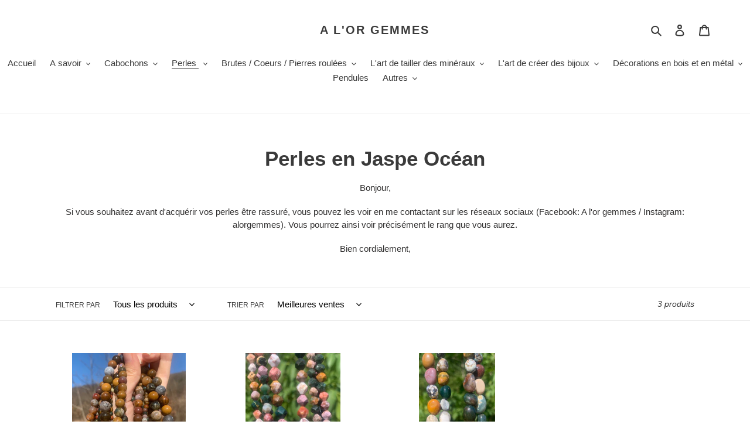

--- FILE ---
content_type: text/html; charset=utf-8
request_url: https://alorgemmes.fr/collections/perles-jaspe-ocean
body_size: 38846
content:
<!doctype html>
<html class="no-js" lang="fr">
<head>
  <meta charset="utf-8">
  <meta http-equiv="X-UA-Compatible" content="IE=edge,chrome=1">
  <meta name="viewport" content="width=device-width,initial-scale=1">
  <meta name="theme-color" content="#3a3a3a">

  <link rel="preconnect" href="https://cdn.shopify.com" crossorigin>
  <link rel="preconnect" href="https://fonts.shopify.com" crossorigin>
  <link rel="preconnect" href="https://monorail-edge.shopifysvc.com"><link rel="preload" href="//alorgemmes.fr/cdn/shop/t/1/assets/theme.css?v=26878957509771527761603988289" as="style">
  <link rel="preload" as="font" href="" type="font/woff2" crossorigin>
  <link rel="preload" as="font" href="" type="font/woff2" crossorigin>
  <link rel="preload" as="font" href="" type="font/woff2" crossorigin>
  <link rel="preload" href="//alorgemmes.fr/cdn/shop/t/1/assets/theme.js?v=30199989100580895981603988290" as="script">
  <link rel="preload" href="//alorgemmes.fr/cdn/shop/t/1/assets/lazysizes.js?v=63098554868324070131603467152" as="script"><link rel="canonical" href="https://alorgemmes.fr/collections/perles-jaspe-ocean"><title>Perles en Jaspe Océan
&ndash; A l&#39;or gemmes</title><meta name="description" content="Bonjour, Si vous souhaitez avant d&#39;acquérir vos perles être rassuré, vous pouvez les voir en me contactant sur les réseaux sociaux (Facebook: A l&#39;or gemmes / Instagram: alorgemmes). Vous pourrez ainsi voir précisément le rang que vous aurez. Bien cordialement,"><!-- /snippets/social-meta-tags.liquid -->




<meta property="og:site_name" content="A l&#39;or gemmes">
<meta property="og:url" content="https://alorgemmes.fr/collections/perles-jaspe-ocean">
<meta property="og:title" content="Perles en Jaspe Océan">
<meta property="og:type" content="product.group">
<meta property="og:description" content="Bonjour, Si vous souhaitez avant d&#39;acquérir vos perles être rassuré, vous pouvez les voir en me contactant sur les réseaux sociaux (Facebook: A l&#39;or gemmes / Instagram: alorgemmes). Vous pourrez ainsi voir précisément le rang que vous aurez. Bien cordialement,">

<meta property="og:image" content="http://alorgemmes.fr/cdn/shop/files/IMG_1618_99f2041d-a1e6-4130-8425-aebff33778f7_1200x1200.jpg?v=1636283625">
<meta property="og:image:secure_url" content="https://alorgemmes.fr/cdn/shop/files/IMG_1618_99f2041d-a1e6-4130-8425-aebff33778f7_1200x1200.jpg?v=1636283625">


<meta name="twitter:card" content="summary_large_image">
<meta name="twitter:title" content="Perles en Jaspe Océan">
<meta name="twitter:description" content="Bonjour, Si vous souhaitez avant d&#39;acquérir vos perles être rassuré, vous pouvez les voir en me contactant sur les réseaux sociaux (Facebook: A l&#39;or gemmes / Instagram: alorgemmes). Vous pourrez ainsi voir précisément le rang que vous aurez. Bien cordialement,">

  
<style data-shopify>
:root {
    --color-text: #3a3a3a;
    --color-text-rgb: 58, 58, 58;
    --color-body-text: #333232;
    --color-sale-text: #EA0606;
    --color-small-button-text-border: #3a3a3a;
    --color-text-field: #ffffff;
    --color-text-field-text: #000000;
    --color-text-field-text-rgb: 0, 0, 0;

    --color-btn-primary: #3a3a3a;
    --color-btn-primary-darker: #212121;
    --color-btn-primary-text: #ffffff;

    --color-blankstate: rgba(51, 50, 50, 0.35);
    --color-blankstate-border: rgba(51, 50, 50, 0.2);
    --color-blankstate-background: rgba(51, 50, 50, 0.1);

    --color-text-focus:#606060;
    --color-overlay-text-focus:#e6e6e6;
    --color-btn-primary-focus:#606060;
    --color-btn-social-focus:#d2d2d2;
    --color-small-button-text-border-focus:#606060;
    --predictive-search-focus:#f2f2f2;

    --color-body: #ffffff;
    --color-bg: #ffffff;
    --color-bg-rgb: 255, 255, 255;
    --color-bg-alt: rgba(51, 50, 50, 0.05);
    --color-bg-currency-selector: rgba(51, 50, 50, 0.2);

    --color-overlay-title-text: #ffffff;
    --color-image-overlay: #685858;
    --color-image-overlay-rgb: 104, 88, 88;--opacity-image-overlay: 0.4;--hover-overlay-opacity: 0.8;

    --color-border: #ebebeb;
    --color-border-form: #cccccc;
    --color-border-form-darker: #b3b3b3;

    --svg-select-icon: url(//alorgemmes.fr/cdn/shop/t/1/assets/ico-select.svg?v=29003672709104678581603467170);
    --slick-img-url: url(//alorgemmes.fr/cdn/shop/t/1/assets/ajax-loader.gif?v=41356863302472015721603467150);

    --font-weight-body--bold: 700;
    --font-weight-body--bolder: 700;

    --font-stack-header: Helvetica, Arial, sans-serif;
    --font-style-header: normal;
    --font-weight-header: 700;

    --font-stack-body: Helvetica, Arial, sans-serif;
    --font-style-body: normal;
    --font-weight-body: 400;

    --font-size-header: 26;

    --font-size-base: 15;

    --font-h1-desktop: 35;
    --font-h1-mobile: 32;
    --font-h2-desktop: 20;
    --font-h2-mobile: 18;
    --font-h3-mobile: 20;
    --font-h4-desktop: 17;
    --font-h4-mobile: 15;
    --font-h5-desktop: 15;
    --font-h5-mobile: 13;
    --font-h6-desktop: 14;
    --font-h6-mobile: 12;

    --font-mega-title-large-desktop: 65;

    --font-rich-text-large: 17;
    --font-rich-text-small: 13;

    
--color-video-bg: #f2f2f2;

    
    --global-color-image-loader-primary: rgba(58, 58, 58, 0.06);
    --global-color-image-loader-secondary: rgba(58, 58, 58, 0.12);
  }
</style>


  <style>*,::after,::before{box-sizing:border-box}body{margin:0}body,html{background-color:var(--color-body)}body,button{font-size:calc(var(--font-size-base) * 1px);font-family:var(--font-stack-body);font-style:var(--font-style-body);font-weight:var(--font-weight-body);color:var(--color-text);line-height:1.5}body,button{-webkit-font-smoothing:antialiased;-webkit-text-size-adjust:100%}.border-bottom{border-bottom:1px solid var(--color-border)}.btn--link{background-color:transparent;border:0;margin:0;color:var(--color-text);text-align:left}.text-right{text-align:right}.icon{display:inline-block;width:20px;height:20px;vertical-align:middle;fill:currentColor}.icon__fallback-text,.visually-hidden{position:absolute!important;overflow:hidden;clip:rect(0 0 0 0);height:1px;width:1px;margin:-1px;padding:0;border:0}svg.icon:not(.icon--full-color) circle,svg.icon:not(.icon--full-color) ellipse,svg.icon:not(.icon--full-color) g,svg.icon:not(.icon--full-color) line,svg.icon:not(.icon--full-color) path,svg.icon:not(.icon--full-color) polygon,svg.icon:not(.icon--full-color) polyline,svg.icon:not(.icon--full-color) rect,symbol.icon:not(.icon--full-color) circle,symbol.icon:not(.icon--full-color) ellipse,symbol.icon:not(.icon--full-color) g,symbol.icon:not(.icon--full-color) line,symbol.icon:not(.icon--full-color) path,symbol.icon:not(.icon--full-color) polygon,symbol.icon:not(.icon--full-color) polyline,symbol.icon:not(.icon--full-color) rect{fill:inherit;stroke:inherit}li{list-style:none}.list--inline{padding:0;margin:0}.list--inline>li{display:inline-block;margin-bottom:0;vertical-align:middle}a{color:var(--color-text);text-decoration:none}.h1,.h2,h1,h2{margin:0 0 17.5px;font-family:var(--font-stack-header);font-style:var(--font-style-header);font-weight:var(--font-weight-header);line-height:1.2;overflow-wrap:break-word;word-wrap:break-word}.h1 a,.h2 a,h1 a,h2 a{color:inherit;text-decoration:none;font-weight:inherit}.h1,h1{font-size:calc(((var(--font-h1-desktop))/ (var(--font-size-base))) * 1em);text-transform:none;letter-spacing:0}@media only screen and (max-width:749px){.h1,h1{font-size:calc(((var(--font-h1-mobile))/ (var(--font-size-base))) * 1em)}}.h2,h2{font-size:calc(((var(--font-h2-desktop))/ (var(--font-size-base))) * 1em);text-transform:uppercase;letter-spacing:.1em}@media only screen and (max-width:749px){.h2,h2{font-size:calc(((var(--font-h2-mobile))/ (var(--font-size-base))) * 1em)}}p{color:var(--color-body-text);margin:0 0 19.44444px}@media only screen and (max-width:749px){p{font-size:calc(((var(--font-size-base) - 1)/ (var(--font-size-base))) * 1em)}}p:last-child{margin-bottom:0}@media only screen and (max-width:749px){.small--hide{display:none!important}}.grid{list-style:none;margin:0;padding:0;margin-left:-30px}.grid::after{content:'';display:table;clear:both}@media only screen and (max-width:749px){.grid{margin-left:-22px}}.grid::after{content:'';display:table;clear:both}.grid--no-gutters{margin-left:0}.grid--no-gutters .grid__item{padding-left:0}.grid--table{display:table;table-layout:fixed;width:100%}.grid--table>.grid__item{float:none;display:table-cell;vertical-align:middle}.grid__item{float:left;padding-left:30px;width:100%}@media only screen and (max-width:749px){.grid__item{padding-left:22px}}.grid__item[class*="--push"]{position:relative}@media only screen and (min-width:750px){.medium-up--one-quarter{width:25%}.medium-up--push-one-third{width:33.33%}.medium-up--one-half{width:50%}.medium-up--push-one-third{left:33.33%;position:relative}}.site-header{position:relative;background-color:var(--color-body)}@media only screen and (max-width:749px){.site-header{border-bottom:1px solid var(--color-border)}}@media only screen and (min-width:750px){.site-header{padding:0 55px}.site-header.logo--center{padding-top:30px}}.site-header__logo{margin:15px 0}.logo-align--center .site-header__logo{text-align:center;margin:0 auto}@media only screen and (max-width:749px){.logo-align--center .site-header__logo{text-align:left;margin:15px 0}}@media only screen and (max-width:749px){.site-header__logo{padding-left:22px;text-align:left}.site-header__logo img{margin:0}}.site-header__logo-link{display:inline-block;word-break:break-word}@media only screen and (min-width:750px){.logo-align--center .site-header__logo-link{margin:0 auto}}.site-header__logo-image{display:block}@media only screen and (min-width:750px){.site-header__logo-image{margin:0 auto}}.site-header__logo-image img{width:100%}.site-header__logo-image--centered img{margin:0 auto}.site-header__logo img{display:block}.site-header__icons{position:relative;white-space:nowrap}@media only screen and (max-width:749px){.site-header__icons{width:auto;padding-right:13px}.site-header__icons .btn--link,.site-header__icons .site-header__cart{font-size:calc(((var(--font-size-base))/ (var(--font-size-base))) * 1em)}}.site-header__icons-wrapper{position:relative;display:-webkit-flex;display:-ms-flexbox;display:flex;width:100%;-ms-flex-align:center;-webkit-align-items:center;-moz-align-items:center;-ms-align-items:center;-o-align-items:center;align-items:center;-webkit-justify-content:flex-end;-ms-justify-content:flex-end;justify-content:flex-end}.site-header__account,.site-header__cart,.site-header__search{position:relative}.site-header__search.site-header__icon{display:none}@media only screen and (min-width:1400px){.site-header__search.site-header__icon{display:block}}.site-header__search-toggle{display:block}@media only screen and (min-width:750px){.site-header__account,.site-header__cart{padding:10px 11px}}.site-header__cart-title,.site-header__search-title{position:absolute!important;overflow:hidden;clip:rect(0 0 0 0);height:1px;width:1px;margin:-1px;padding:0;border:0;display:block;vertical-align:middle}.site-header__cart-title{margin-right:3px}.site-header__cart-count{display:flex;align-items:center;justify-content:center;position:absolute;right:.4rem;top:.2rem;font-weight:700;background-color:var(--color-btn-primary);color:var(--color-btn-primary-text);border-radius:50%;min-width:1em;height:1em}.site-header__cart-count span{font-family:HelveticaNeue,"Helvetica Neue",Helvetica,Arial,sans-serif;font-size:calc(11em / 16);line-height:1}@media only screen and (max-width:749px){.site-header__cart-count{top:calc(7em / 16);right:0;border-radius:50%;min-width:calc(19em / 16);height:calc(19em / 16)}}@media only screen and (max-width:749px){.site-header__cart-count span{padding:.25em calc(6em / 16);font-size:12px}}.site-header__menu{display:none}@media only screen and (max-width:749px){.site-header__icon{display:inline-block;vertical-align:middle;padding:10px 11px;margin:0}}@media only screen and (min-width:750px){.site-header__icon .icon-search{margin-right:3px}}.announcement-bar{z-index:10;position:relative;text-align:center;border-bottom:1px solid transparent;padding:2px}.announcement-bar__link{display:block}.announcement-bar__message{display:block;padding:11px 22px;font-size:calc(((16)/ (var(--font-size-base))) * 1em);font-weight:var(--font-weight-header)}@media only screen and (min-width:750px){.announcement-bar__message{padding-left:55px;padding-right:55px}}.site-nav{position:relative;padding:0;text-align:center;margin:25px 0}.site-nav a{padding:3px 10px}.site-nav__link{display:block;white-space:nowrap}.site-nav--centered .site-nav__link{padding-top:0}.site-nav__link .icon-chevron-down{width:calc(8em / 16);height:calc(8em / 16);margin-left:.5rem}.site-nav__label{border-bottom:1px solid transparent}.site-nav__link--active .site-nav__label{border-bottom-color:var(--color-text)}.site-nav__link--button{border:none;background-color:transparent;padding:3px 10px}.site-header__mobile-nav{z-index:11;position:relative;background-color:var(--color-body)}@media only screen and (max-width:749px){.site-header__mobile-nav{display:-webkit-flex;display:-ms-flexbox;display:flex;width:100%;-ms-flex-align:center;-webkit-align-items:center;-moz-align-items:center;-ms-align-items:center;-o-align-items:center;align-items:center}}.mobile-nav--open .icon-close{display:none}.main-content{opacity:0}.main-content .shopify-section{display:none}.main-content .shopify-section:first-child{display:inherit}.critical-hidden{display:none}</style>

  <script>
    window.performance.mark('debut:theme_stylesheet_loaded.start');

    function onLoadStylesheet() {
      performance.mark('debut:theme_stylesheet_loaded.end');
      performance.measure('debut:theme_stylesheet_loaded', 'debut:theme_stylesheet_loaded.start', 'debut:theme_stylesheet_loaded.end');

      var url = "//alorgemmes.fr/cdn/shop/t/1/assets/theme.css?v=26878957509771527761603988289";
      var link = document.querySelector('link[href="' + url + '"]');
      link.loaded = true;
      link.dispatchEvent(new Event('load'));
    }
  </script>

  <link rel="stylesheet" href="//alorgemmes.fr/cdn/shop/t/1/assets/theme.css?v=26878957509771527761603988289" type="text/css" media="print" onload="this.media='all';onLoadStylesheet()">

  <style>
    
    
    
    
    
    
  </style>

  <script>
    var theme = {
      breakpoints: {
        medium: 750,
        large: 990,
        widescreen: 1400
      },
      strings: {
        addToCart: "Ajouter au panier",
        soldOut: "Épuisé",
        unavailable: "Non disponible",
        regularPrice: "Prix normal",
        salePrice: "Prix réduit",
        sale: "Solde",
        fromLowestPrice: "de [price]",
        vendor: "Distributeur",
        showMore: "Afficher plus",
        showLess: "Afficher moins",
        searchFor: "Rechercher",
        addressError: "Une erreur s\u0026#39;est produite dans la recherche de cette adresse",
        addressNoResults: "Aucun résultat pour cette adresse",
        addressQueryLimit: "Vous avez dépassé la limite d'utilisation de l'API de Google. Pensez à mettre à niveau vers un \u003ca href=\"https:\/\/developers.google.com\/maps\/premium\/usage-limits\"\u003eforfait premium\u003c\/a\u003e.",
        authError: "Une erreur s'est produite lors de l'authentification de votre compte Google Maps.",
        newWindow: "S\u0026#39;ouvre dans une nouvelle fenêtre.",
        external: "Ouvre un site externe.",
        newWindowExternal: "Ouvre un site externe dans une nouvelle fenêtre.",
        removeLabel: "Supprimer [product]",
        update: "Mettre à jour",
        quantity: "Quantité",
        discountedTotal: "Total après réduction",
        regularTotal: "Total avant réduction",
        priceColumn: "Voir les détails de la réduction dans la colonne Prix.",
        quantityMinimumMessage: "La quantité doit être supérieure ou égale à 1",
        cartError: "Une erreur est survenue lors de l’actualisation de votre panier. Essayez de nouveau s’il vous plaît.",
        removedItemMessage: "\u003cspan class=\"cart__removed-product-details\"\u003e([quantity]) [link]\u003c\/span\u003e supprimé(s) de votre panier.",
        unitPrice: "Prix unitaire",
        unitPriceSeparator: "par",
        oneCartCount: "1 article",
        otherCartCount: "[count] article",
        quantityLabel: "Quantité : [count]",
        products: "Produits",
        loading: "Chargement",
        number_of_results: "[result_number] sur [results_count]",
        number_of_results_found: "[results_count] résultats trouvés",
        one_result_found: "1 résultat trouvé"
      },
      moneyFormat: "€{{amount_with_comma_separator}}",
      moneyFormatWithCurrency: "€{{amount_with_comma_separator}} EUR",
      settings: {
        predictiveSearchEnabled: true,
        predictiveSearchShowPrice: false,
        predictiveSearchShowVendor: false
      },
      stylesheet: "//alorgemmes.fr/cdn/shop/t/1/assets/theme.css?v=26878957509771527761603988289"
    }

    document.documentElement.className = document.documentElement.className.replace('no-js', 'js');
  </script><script src="//alorgemmes.fr/cdn/shop/t/1/assets/theme.js?v=30199989100580895981603988290" defer="defer"></script>
  <script src="//alorgemmes.fr/cdn/shop/t/1/assets/lazysizes.js?v=63098554868324070131603467152" async="async"></script>

  <script type="text/javascript">
    if (window.MSInputMethodContext && document.documentMode) {
      var scripts = document.getElementsByTagName('script')[0];
      var polyfill = document.createElement("script");
      polyfill.defer = true;
      polyfill.src = "//alorgemmes.fr/cdn/shop/t/1/assets/ie11CustomProperties.min.js?v=146208399201472936201603467151";

      scripts.parentNode.insertBefore(polyfill, scripts);
    }
  </script>

  <script>window.performance && window.performance.mark && window.performance.mark('shopify.content_for_header.start');</script><meta name="facebook-domain-verification" content="467f86d331rkqupr4yx1199tnh0cl0">
<meta name="facebook-domain-verification" content="2vqw27k38b5gi4us2bg7euev5t0b1q">
<meta id="shopify-digital-wallet" name="shopify-digital-wallet" content="/50363007125/digital_wallets/dialog">
<meta name="shopify-checkout-api-token" content="30438b1bb97e6b928362449d9e1c2727">
<meta id="in-context-paypal-metadata" data-shop-id="50363007125" data-venmo-supported="false" data-environment="production" data-locale="fr_FR" data-paypal-v4="true" data-currency="EUR">
<link rel="alternate" type="application/atom+xml" title="Feed" href="/collections/perles-jaspe-ocean.atom" />
<link rel="alternate" type="application/json+oembed" href="https://alorgemmes.fr/collections/perles-jaspe-ocean.oembed">
<script async="async" src="/checkouts/internal/preloads.js?locale=fr-FR"></script>
<script id="shopify-features" type="application/json">{"accessToken":"30438b1bb97e6b928362449d9e1c2727","betas":["rich-media-storefront-analytics"],"domain":"alorgemmes.fr","predictiveSearch":true,"shopId":50363007125,"locale":"fr"}</script>
<script>var Shopify = Shopify || {};
Shopify.shop = "a-lor-gemmes.myshopify.com";
Shopify.locale = "fr";
Shopify.currency = {"active":"EUR","rate":"1.0"};
Shopify.country = "FR";
Shopify.theme = {"name":"Debut","id":114510364821,"schema_name":"Debut","schema_version":"17.6.0","theme_store_id":796,"role":"main"};
Shopify.theme.handle = "null";
Shopify.theme.style = {"id":null,"handle":null};
Shopify.cdnHost = "alorgemmes.fr/cdn";
Shopify.routes = Shopify.routes || {};
Shopify.routes.root = "/";</script>
<script type="module">!function(o){(o.Shopify=o.Shopify||{}).modules=!0}(window);</script>
<script>!function(o){function n(){var o=[];function n(){o.push(Array.prototype.slice.apply(arguments))}return n.q=o,n}var t=o.Shopify=o.Shopify||{};t.loadFeatures=n(),t.autoloadFeatures=n()}(window);</script>
<script id="shop-js-analytics" type="application/json">{"pageType":"collection"}</script>
<script defer="defer" async type="module" src="//alorgemmes.fr/cdn/shopifycloud/shop-js/modules/v2/client.init-shop-cart-sync_BcDpqI9l.fr.esm.js"></script>
<script defer="defer" async type="module" src="//alorgemmes.fr/cdn/shopifycloud/shop-js/modules/v2/chunk.common_a1Rf5Dlz.esm.js"></script>
<script defer="defer" async type="module" src="//alorgemmes.fr/cdn/shopifycloud/shop-js/modules/v2/chunk.modal_Djra7sW9.esm.js"></script>
<script type="module">
  await import("//alorgemmes.fr/cdn/shopifycloud/shop-js/modules/v2/client.init-shop-cart-sync_BcDpqI9l.fr.esm.js");
await import("//alorgemmes.fr/cdn/shopifycloud/shop-js/modules/v2/chunk.common_a1Rf5Dlz.esm.js");
await import("//alorgemmes.fr/cdn/shopifycloud/shop-js/modules/v2/chunk.modal_Djra7sW9.esm.js");

  window.Shopify.SignInWithShop?.initShopCartSync?.({"fedCMEnabled":true,"windoidEnabled":true});

</script>
<script id="__st">var __st={"a":50363007125,"offset":3600,"reqid":"85d1aa09-dd95-43d6-a3d3-85710adab85b-1769286973","pageurl":"alorgemmes.fr\/collections\/perles-jaspe-ocean","u":"e330fc996a07","p":"collection","rtyp":"collection","rid":233780773013};</script>
<script>window.ShopifyPaypalV4VisibilityTracking = true;</script>
<script id="captcha-bootstrap">!function(){'use strict';const t='contact',e='account',n='new_comment',o=[[t,t],['blogs',n],['comments',n],[t,'customer']],c=[[e,'customer_login'],[e,'guest_login'],[e,'recover_customer_password'],[e,'create_customer']],r=t=>t.map((([t,e])=>`form[action*='/${t}']:not([data-nocaptcha='true']) input[name='form_type'][value='${e}']`)).join(','),a=t=>()=>t?[...document.querySelectorAll(t)].map((t=>t.form)):[];function s(){const t=[...o],e=r(t);return a(e)}const i='password',u='form_key',d=['recaptcha-v3-token','g-recaptcha-response','h-captcha-response',i],f=()=>{try{return window.sessionStorage}catch{return}},m='__shopify_v',_=t=>t.elements[u];function p(t,e,n=!1){try{const o=window.sessionStorage,c=JSON.parse(o.getItem(e)),{data:r}=function(t){const{data:e,action:n}=t;return t[m]||n?{data:e,action:n}:{data:t,action:n}}(c);for(const[e,n]of Object.entries(r))t.elements[e]&&(t.elements[e].value=n);n&&o.removeItem(e)}catch(o){console.error('form repopulation failed',{error:o})}}const l='form_type',E='cptcha';function T(t){t.dataset[E]=!0}const w=window,h=w.document,L='Shopify',v='ce_forms',y='captcha';let A=!1;((t,e)=>{const n=(g='f06e6c50-85a8-45c8-87d0-21a2b65856fe',I='https://cdn.shopify.com/shopifycloud/storefront-forms-hcaptcha/ce_storefront_forms_captcha_hcaptcha.v1.5.2.iife.js',D={infoText:'Protégé par hCaptcha',privacyText:'Confidentialité',termsText:'Conditions'},(t,e,n)=>{const o=w[L][v],c=o.bindForm;if(c)return c(t,g,e,D).then(n);var r;o.q.push([[t,g,e,D],n]),r=I,A||(h.body.append(Object.assign(h.createElement('script'),{id:'captcha-provider',async:!0,src:r})),A=!0)});var g,I,D;w[L]=w[L]||{},w[L][v]=w[L][v]||{},w[L][v].q=[],w[L][y]=w[L][y]||{},w[L][y].protect=function(t,e){n(t,void 0,e),T(t)},Object.freeze(w[L][y]),function(t,e,n,w,h,L){const[v,y,A,g]=function(t,e,n){const i=e?o:[],u=t?c:[],d=[...i,...u],f=r(d),m=r(i),_=r(d.filter((([t,e])=>n.includes(e))));return[a(f),a(m),a(_),s()]}(w,h,L),I=t=>{const e=t.target;return e instanceof HTMLFormElement?e:e&&e.form},D=t=>v().includes(t);t.addEventListener('submit',(t=>{const e=I(t);if(!e)return;const n=D(e)&&!e.dataset.hcaptchaBound&&!e.dataset.recaptchaBound,o=_(e),c=g().includes(e)&&(!o||!o.value);(n||c)&&t.preventDefault(),c&&!n&&(function(t){try{if(!f())return;!function(t){const e=f();if(!e)return;const n=_(t);if(!n)return;const o=n.value;o&&e.removeItem(o)}(t);const e=Array.from(Array(32),(()=>Math.random().toString(36)[2])).join('');!function(t,e){_(t)||t.append(Object.assign(document.createElement('input'),{type:'hidden',name:u})),t.elements[u].value=e}(t,e),function(t,e){const n=f();if(!n)return;const o=[...t.querySelectorAll(`input[type='${i}']`)].map((({name:t})=>t)),c=[...d,...o],r={};for(const[a,s]of new FormData(t).entries())c.includes(a)||(r[a]=s);n.setItem(e,JSON.stringify({[m]:1,action:t.action,data:r}))}(t,e)}catch(e){console.error('failed to persist form',e)}}(e),e.submit())}));const S=(t,e)=>{t&&!t.dataset[E]&&(n(t,e.some((e=>e===t))),T(t))};for(const o of['focusin','change'])t.addEventListener(o,(t=>{const e=I(t);D(e)&&S(e,y())}));const B=e.get('form_key'),M=e.get(l),P=B&&M;t.addEventListener('DOMContentLoaded',(()=>{const t=y();if(P)for(const e of t)e.elements[l].value===M&&p(e,B);[...new Set([...A(),...v().filter((t=>'true'===t.dataset.shopifyCaptcha))])].forEach((e=>S(e,t)))}))}(h,new URLSearchParams(w.location.search),n,t,e,['guest_login'])})(!0,!0)}();</script>
<script integrity="sha256-4kQ18oKyAcykRKYeNunJcIwy7WH5gtpwJnB7kiuLZ1E=" data-source-attribution="shopify.loadfeatures" defer="defer" src="//alorgemmes.fr/cdn/shopifycloud/storefront/assets/storefront/load_feature-a0a9edcb.js" crossorigin="anonymous"></script>
<script data-source-attribution="shopify.dynamic_checkout.dynamic.init">var Shopify=Shopify||{};Shopify.PaymentButton=Shopify.PaymentButton||{isStorefrontPortableWallets:!0,init:function(){window.Shopify.PaymentButton.init=function(){};var t=document.createElement("script");t.src="https://alorgemmes.fr/cdn/shopifycloud/portable-wallets/latest/portable-wallets.fr.js",t.type="module",document.head.appendChild(t)}};
</script>
<script data-source-attribution="shopify.dynamic_checkout.buyer_consent">
  function portableWalletsHideBuyerConsent(e){var t=document.getElementById("shopify-buyer-consent"),n=document.getElementById("shopify-subscription-policy-button");t&&n&&(t.classList.add("hidden"),t.setAttribute("aria-hidden","true"),n.removeEventListener("click",e))}function portableWalletsShowBuyerConsent(e){var t=document.getElementById("shopify-buyer-consent"),n=document.getElementById("shopify-subscription-policy-button");t&&n&&(t.classList.remove("hidden"),t.removeAttribute("aria-hidden"),n.addEventListener("click",e))}window.Shopify?.PaymentButton&&(window.Shopify.PaymentButton.hideBuyerConsent=portableWalletsHideBuyerConsent,window.Shopify.PaymentButton.showBuyerConsent=portableWalletsShowBuyerConsent);
</script>
<script data-source-attribution="shopify.dynamic_checkout.cart.bootstrap">document.addEventListener("DOMContentLoaded",(function(){function t(){return document.querySelector("shopify-accelerated-checkout-cart, shopify-accelerated-checkout")}if(t())Shopify.PaymentButton.init();else{new MutationObserver((function(e,n){t()&&(Shopify.PaymentButton.init(),n.disconnect())})).observe(document.body,{childList:!0,subtree:!0})}}));
</script>
<link id="shopify-accelerated-checkout-styles" rel="stylesheet" media="screen" href="https://alorgemmes.fr/cdn/shopifycloud/portable-wallets/latest/accelerated-checkout-backwards-compat.css" crossorigin="anonymous">
<style id="shopify-accelerated-checkout-cart">
        #shopify-buyer-consent {
  margin-top: 1em;
  display: inline-block;
  width: 100%;
}

#shopify-buyer-consent.hidden {
  display: none;
}

#shopify-subscription-policy-button {
  background: none;
  border: none;
  padding: 0;
  text-decoration: underline;
  font-size: inherit;
  cursor: pointer;
}

#shopify-subscription-policy-button::before {
  box-shadow: none;
}

      </style>

<script>window.performance && window.performance.mark && window.performance.mark('shopify.content_for_header.end');</script>
<meta name="p:domain_verify" content="5c502169ca3a9a83af1f14a82450da35"/>
  <script src="https://cdn.shopify.com/extensions/019ba2a8-ed65-7a70-888b-d2b0a44d500b/orbe-1-414/assets/orbe.min.js" type="text/javascript" defer="defer"></script>
<link href="https://cdn.shopify.com/extensions/019ba2a8-ed65-7a70-888b-d2b0a44d500b/orbe-1-414/assets/md-app-modal.min.css" rel="stylesheet" type="text/css" media="all">
<link href="https://monorail-edge.shopifysvc.com" rel="dns-prefetch">
<script>(function(){if ("sendBeacon" in navigator && "performance" in window) {try {var session_token_from_headers = performance.getEntriesByType('navigation')[0].serverTiming.find(x => x.name == '_s').description;} catch {var session_token_from_headers = undefined;}var session_cookie_matches = document.cookie.match(/_shopify_s=([^;]*)/);var session_token_from_cookie = session_cookie_matches && session_cookie_matches.length === 2 ? session_cookie_matches[1] : "";var session_token = session_token_from_headers || session_token_from_cookie || "";function handle_abandonment_event(e) {var entries = performance.getEntries().filter(function(entry) {return /monorail-edge.shopifysvc.com/.test(entry.name);});if (!window.abandonment_tracked && entries.length === 0) {window.abandonment_tracked = true;var currentMs = Date.now();var navigation_start = performance.timing.navigationStart;var payload = {shop_id: 50363007125,url: window.location.href,navigation_start,duration: currentMs - navigation_start,session_token,page_type: "collection"};window.navigator.sendBeacon("https://monorail-edge.shopifysvc.com/v1/produce", JSON.stringify({schema_id: "online_store_buyer_site_abandonment/1.1",payload: payload,metadata: {event_created_at_ms: currentMs,event_sent_at_ms: currentMs}}));}}window.addEventListener('pagehide', handle_abandonment_event);}}());</script>
<script id="web-pixels-manager-setup">(function e(e,d,r,n,o){if(void 0===o&&(o={}),!Boolean(null===(a=null===(i=window.Shopify)||void 0===i?void 0:i.analytics)||void 0===a?void 0:a.replayQueue)){var i,a;window.Shopify=window.Shopify||{};var t=window.Shopify;t.analytics=t.analytics||{};var s=t.analytics;s.replayQueue=[],s.publish=function(e,d,r){return s.replayQueue.push([e,d,r]),!0};try{self.performance.mark("wpm:start")}catch(e){}var l=function(){var e={modern:/Edge?\/(1{2}[4-9]|1[2-9]\d|[2-9]\d{2}|\d{4,})\.\d+(\.\d+|)|Firefox\/(1{2}[4-9]|1[2-9]\d|[2-9]\d{2}|\d{4,})\.\d+(\.\d+|)|Chrom(ium|e)\/(9{2}|\d{3,})\.\d+(\.\d+|)|(Maci|X1{2}).+ Version\/(15\.\d+|(1[6-9]|[2-9]\d|\d{3,})\.\d+)([,.]\d+|)( \(\w+\)|)( Mobile\/\w+|) Safari\/|Chrome.+OPR\/(9{2}|\d{3,})\.\d+\.\d+|(CPU[ +]OS|iPhone[ +]OS|CPU[ +]iPhone|CPU IPhone OS|CPU iPad OS)[ +]+(15[._]\d+|(1[6-9]|[2-9]\d|\d{3,})[._]\d+)([._]\d+|)|Android:?[ /-](13[3-9]|1[4-9]\d|[2-9]\d{2}|\d{4,})(\.\d+|)(\.\d+|)|Android.+Firefox\/(13[5-9]|1[4-9]\d|[2-9]\d{2}|\d{4,})\.\d+(\.\d+|)|Android.+Chrom(ium|e)\/(13[3-9]|1[4-9]\d|[2-9]\d{2}|\d{4,})\.\d+(\.\d+|)|SamsungBrowser\/([2-9]\d|\d{3,})\.\d+/,legacy:/Edge?\/(1[6-9]|[2-9]\d|\d{3,})\.\d+(\.\d+|)|Firefox\/(5[4-9]|[6-9]\d|\d{3,})\.\d+(\.\d+|)|Chrom(ium|e)\/(5[1-9]|[6-9]\d|\d{3,})\.\d+(\.\d+|)([\d.]+$|.*Safari\/(?![\d.]+ Edge\/[\d.]+$))|(Maci|X1{2}).+ Version\/(10\.\d+|(1[1-9]|[2-9]\d|\d{3,})\.\d+)([,.]\d+|)( \(\w+\)|)( Mobile\/\w+|) Safari\/|Chrome.+OPR\/(3[89]|[4-9]\d|\d{3,})\.\d+\.\d+|(CPU[ +]OS|iPhone[ +]OS|CPU[ +]iPhone|CPU IPhone OS|CPU iPad OS)[ +]+(10[._]\d+|(1[1-9]|[2-9]\d|\d{3,})[._]\d+)([._]\d+|)|Android:?[ /-](13[3-9]|1[4-9]\d|[2-9]\d{2}|\d{4,})(\.\d+|)(\.\d+|)|Mobile Safari.+OPR\/([89]\d|\d{3,})\.\d+\.\d+|Android.+Firefox\/(13[5-9]|1[4-9]\d|[2-9]\d{2}|\d{4,})\.\d+(\.\d+|)|Android.+Chrom(ium|e)\/(13[3-9]|1[4-9]\d|[2-9]\d{2}|\d{4,})\.\d+(\.\d+|)|Android.+(UC? ?Browser|UCWEB|U3)[ /]?(15\.([5-9]|\d{2,})|(1[6-9]|[2-9]\d|\d{3,})\.\d+)\.\d+|SamsungBrowser\/(5\.\d+|([6-9]|\d{2,})\.\d+)|Android.+MQ{2}Browser\/(14(\.(9|\d{2,})|)|(1[5-9]|[2-9]\d|\d{3,})(\.\d+|))(\.\d+|)|K[Aa][Ii]OS\/(3\.\d+|([4-9]|\d{2,})\.\d+)(\.\d+|)/},d=e.modern,r=e.legacy,n=navigator.userAgent;return n.match(d)?"modern":n.match(r)?"legacy":"unknown"}(),u="modern"===l?"modern":"legacy",c=(null!=n?n:{modern:"",legacy:""})[u],f=function(e){return[e.baseUrl,"/wpm","/b",e.hashVersion,"modern"===e.buildTarget?"m":"l",".js"].join("")}({baseUrl:d,hashVersion:r,buildTarget:u}),m=function(e){var d=e.version,r=e.bundleTarget,n=e.surface,o=e.pageUrl,i=e.monorailEndpoint;return{emit:function(e){var a=e.status,t=e.errorMsg,s=(new Date).getTime(),l=JSON.stringify({metadata:{event_sent_at_ms:s},events:[{schema_id:"web_pixels_manager_load/3.1",payload:{version:d,bundle_target:r,page_url:o,status:a,surface:n,error_msg:t},metadata:{event_created_at_ms:s}}]});if(!i)return console&&console.warn&&console.warn("[Web Pixels Manager] No Monorail endpoint provided, skipping logging."),!1;try{return self.navigator.sendBeacon.bind(self.navigator)(i,l)}catch(e){}var u=new XMLHttpRequest;try{return u.open("POST",i,!0),u.setRequestHeader("Content-Type","text/plain"),u.send(l),!0}catch(e){return console&&console.warn&&console.warn("[Web Pixels Manager] Got an unhandled error while logging to Monorail."),!1}}}}({version:r,bundleTarget:l,surface:e.surface,pageUrl:self.location.href,monorailEndpoint:e.monorailEndpoint});try{o.browserTarget=l,function(e){var d=e.src,r=e.async,n=void 0===r||r,o=e.onload,i=e.onerror,a=e.sri,t=e.scriptDataAttributes,s=void 0===t?{}:t,l=document.createElement("script"),u=document.querySelector("head"),c=document.querySelector("body");if(l.async=n,l.src=d,a&&(l.integrity=a,l.crossOrigin="anonymous"),s)for(var f in s)if(Object.prototype.hasOwnProperty.call(s,f))try{l.dataset[f]=s[f]}catch(e){}if(o&&l.addEventListener("load",o),i&&l.addEventListener("error",i),u)u.appendChild(l);else{if(!c)throw new Error("Did not find a head or body element to append the script");c.appendChild(l)}}({src:f,async:!0,onload:function(){if(!function(){var e,d;return Boolean(null===(d=null===(e=window.Shopify)||void 0===e?void 0:e.analytics)||void 0===d?void 0:d.initialized)}()){var d=window.webPixelsManager.init(e)||void 0;if(d){var r=window.Shopify.analytics;r.replayQueue.forEach((function(e){var r=e[0],n=e[1],o=e[2];d.publishCustomEvent(r,n,o)})),r.replayQueue=[],r.publish=d.publishCustomEvent,r.visitor=d.visitor,r.initialized=!0}}},onerror:function(){return m.emit({status:"failed",errorMsg:"".concat(f," has failed to load")})},sri:function(e){var d=/^sha384-[A-Za-z0-9+/=]+$/;return"string"==typeof e&&d.test(e)}(c)?c:"",scriptDataAttributes:o}),m.emit({status:"loading"})}catch(e){m.emit({status:"failed",errorMsg:(null==e?void 0:e.message)||"Unknown error"})}}})({shopId: 50363007125,storefrontBaseUrl: "https://alorgemmes.fr",extensionsBaseUrl: "https://extensions.shopifycdn.com/cdn/shopifycloud/web-pixels-manager",monorailEndpoint: "https://monorail-edge.shopifysvc.com/unstable/produce_batch",surface: "storefront-renderer",enabledBetaFlags: ["2dca8a86"],webPixelsConfigList: [{"id":"1102315848","configuration":"{\"tagID\":\"2612431993123\"}","eventPayloadVersion":"v1","runtimeContext":"STRICT","scriptVersion":"18031546ee651571ed29edbe71a3550b","type":"APP","apiClientId":3009811,"privacyPurposes":["ANALYTICS","MARKETING","SALE_OF_DATA"],"dataSharingAdjustments":{"protectedCustomerApprovalScopes":["read_customer_address","read_customer_email","read_customer_name","read_customer_personal_data","read_customer_phone"]}},{"id":"238321992","configuration":"{\"pixel_id\":\"316749606996305\",\"pixel_type\":\"facebook_pixel\",\"metaapp_system_user_token\":\"-\"}","eventPayloadVersion":"v1","runtimeContext":"OPEN","scriptVersion":"ca16bc87fe92b6042fbaa3acc2fbdaa6","type":"APP","apiClientId":2329312,"privacyPurposes":["ANALYTICS","MARKETING","SALE_OF_DATA"],"dataSharingAdjustments":{"protectedCustomerApprovalScopes":["read_customer_address","read_customer_email","read_customer_name","read_customer_personal_data","read_customer_phone"]}},{"id":"shopify-app-pixel","configuration":"{}","eventPayloadVersion":"v1","runtimeContext":"STRICT","scriptVersion":"0450","apiClientId":"shopify-pixel","type":"APP","privacyPurposes":["ANALYTICS","MARKETING"]},{"id":"shopify-custom-pixel","eventPayloadVersion":"v1","runtimeContext":"LAX","scriptVersion":"0450","apiClientId":"shopify-pixel","type":"CUSTOM","privacyPurposes":["ANALYTICS","MARKETING"]}],isMerchantRequest: false,initData: {"shop":{"name":"A l'or gemmes","paymentSettings":{"currencyCode":"EUR"},"myshopifyDomain":"a-lor-gemmes.myshopify.com","countryCode":"FR","storefrontUrl":"https:\/\/alorgemmes.fr"},"customer":null,"cart":null,"checkout":null,"productVariants":[],"purchasingCompany":null},},"https://alorgemmes.fr/cdn","fcfee988w5aeb613cpc8e4bc33m6693e112",{"modern":"","legacy":""},{"shopId":"50363007125","storefrontBaseUrl":"https:\/\/alorgemmes.fr","extensionBaseUrl":"https:\/\/extensions.shopifycdn.com\/cdn\/shopifycloud\/web-pixels-manager","surface":"storefront-renderer","enabledBetaFlags":"[\"2dca8a86\"]","isMerchantRequest":"false","hashVersion":"fcfee988w5aeb613cpc8e4bc33m6693e112","publish":"custom","events":"[[\"page_viewed\",{}],[\"collection_viewed\",{\"collection\":{\"id\":\"233780773013\",\"title\":\"Perles en Jaspe Océan\",\"productVariants\":[{\"price\":{\"amount\":7.05,\"currencyCode\":\"EUR\"},\"product\":{\"title\":\"Perles en jaspe océan entre 4 et 10mm\",\"vendor\":\"A l'or gemmes\",\"id\":\"7369575858325\",\"untranslatedTitle\":\"Perles en jaspe océan entre 4 et 10mm\",\"url\":\"\/products\/perles-en-jaspe-ocean-entre-4-et-10mm\",\"type\":\"\"},\"id\":\"41922306048149\",\"image\":{\"src\":\"\/\/alorgemmes.fr\/cdn\/shop\/files\/FullSizeRender_29b112f2-390b-454a-b4f4-62673eedf33d.jpg?v=1727422850\"},\"sku\":\"\",\"title\":\"4mm\",\"untranslatedTitle\":\"4mm\"},{\"price\":{\"amount\":14.85,\"currencyCode\":\"EUR\"},\"product\":{\"title\":\"Perles en jaspe océan, forme diamant entre 6 et 8mm\",\"vendor\":\"A l'or gemmes\",\"id\":\"7545123012757\",\"untranslatedTitle\":\"Perles en jaspe océan, forme diamant entre 6 et 8mm\",\"url\":\"\/products\/perles-en-jaspe-ocean-forme-diamant-entre-6-et-8mm\",\"type\":\"\"},\"id\":\"42420394492053\",\"image\":{\"src\":\"\/\/alorgemmes.fr\/cdn\/shop\/products\/image_d816df09-d315-4dc6-88de-c80b309de9eb.jpg?v=1655415213\"},\"sku\":\"\",\"title\":\"6mm\",\"untranslatedTitle\":\"6mm\"},{\"price\":{\"amount\":17.45,\"currencyCode\":\"EUR\"},\"product\":{\"title\":\"Perles en jaspe océan, forme de petit galet\",\"vendor\":\"A l'or gemmes\",\"id\":\"7545096765589\",\"untranslatedTitle\":\"Perles en jaspe océan, forme de petit galet\",\"url\":\"\/products\/perles-en-jaspe-ocean-forme-de-petit-galet\",\"type\":\"\"},\"id\":\"42418043650197\",\"image\":{\"src\":\"\/\/alorgemmes.fr\/cdn\/shop\/products\/image_9160668b-0662-4558-aca5-fc629109b967.jpg?v=1655415048\"},\"sku\":\"\",\"title\":\"Default Title\",\"untranslatedTitle\":\"Default Title\"}]}}]]"});</script><script>
  window.ShopifyAnalytics = window.ShopifyAnalytics || {};
  window.ShopifyAnalytics.meta = window.ShopifyAnalytics.meta || {};
  window.ShopifyAnalytics.meta.currency = 'EUR';
  var meta = {"products":[{"id":7369575858325,"gid":"gid:\/\/shopify\/Product\/7369575858325","vendor":"A l'or gemmes","type":"","handle":"perles-en-jaspe-ocean-entre-4-et-10mm","variants":[{"id":41922306048149,"price":705,"name":"Perles en jaspe océan entre 4 et 10mm - 4mm","public_title":"4mm","sku":""},{"id":41922306080917,"price":705,"name":"Perles en jaspe océan entre 4 et 10mm - 6mm","public_title":"6mm","sku":""},{"id":41922306113685,"price":795,"name":"Perles en jaspe océan entre 4 et 10mm - 8mm","public_title":"8mm","sku":""},{"id":41922306146453,"price":1690,"name":"Perles en jaspe océan entre 4 et 10mm - 10mm","public_title":"10mm","sku":""}],"remote":false},{"id":7545123012757,"gid":"gid:\/\/shopify\/Product\/7545123012757","vendor":"A l'or gemmes","type":"","handle":"perles-en-jaspe-ocean-forme-diamant-entre-6-et-8mm","variants":[{"id":42420394492053,"price":1485,"name":"Perles en jaspe océan, forme diamant entre 6 et 8mm - 6mm","public_title":"6mm","sku":""},{"id":42420394524821,"price":1800,"name":"Perles en jaspe océan, forme diamant entre 6 et 8mm - 8mm","public_title":"8mm","sku":""}],"remote":false},{"id":7545096765589,"gid":"gid:\/\/shopify\/Product\/7545096765589","vendor":"A l'or gemmes","type":"","handle":"perles-en-jaspe-ocean-forme-de-petit-galet","variants":[{"id":42418043650197,"price":1745,"name":"Perles en jaspe océan, forme de petit galet","public_title":null,"sku":""}],"remote":false}],"page":{"pageType":"collection","resourceType":"collection","resourceId":233780773013,"requestId":"85d1aa09-dd95-43d6-a3d3-85710adab85b-1769286973"}};
  for (var attr in meta) {
    window.ShopifyAnalytics.meta[attr] = meta[attr];
  }
</script>
<script class="analytics">
  (function () {
    var customDocumentWrite = function(content) {
      var jquery = null;

      if (window.jQuery) {
        jquery = window.jQuery;
      } else if (window.Checkout && window.Checkout.$) {
        jquery = window.Checkout.$;
      }

      if (jquery) {
        jquery('body').append(content);
      }
    };

    var hasLoggedConversion = function(token) {
      if (token) {
        return document.cookie.indexOf('loggedConversion=' + token) !== -1;
      }
      return false;
    }

    var setCookieIfConversion = function(token) {
      if (token) {
        var twoMonthsFromNow = new Date(Date.now());
        twoMonthsFromNow.setMonth(twoMonthsFromNow.getMonth() + 2);

        document.cookie = 'loggedConversion=' + token + '; expires=' + twoMonthsFromNow;
      }
    }

    var trekkie = window.ShopifyAnalytics.lib = window.trekkie = window.trekkie || [];
    if (trekkie.integrations) {
      return;
    }
    trekkie.methods = [
      'identify',
      'page',
      'ready',
      'track',
      'trackForm',
      'trackLink'
    ];
    trekkie.factory = function(method) {
      return function() {
        var args = Array.prototype.slice.call(arguments);
        args.unshift(method);
        trekkie.push(args);
        return trekkie;
      };
    };
    for (var i = 0; i < trekkie.methods.length; i++) {
      var key = trekkie.methods[i];
      trekkie[key] = trekkie.factory(key);
    }
    trekkie.load = function(config) {
      trekkie.config = config || {};
      trekkie.config.initialDocumentCookie = document.cookie;
      var first = document.getElementsByTagName('script')[0];
      var script = document.createElement('script');
      script.type = 'text/javascript';
      script.onerror = function(e) {
        var scriptFallback = document.createElement('script');
        scriptFallback.type = 'text/javascript';
        scriptFallback.onerror = function(error) {
                var Monorail = {
      produce: function produce(monorailDomain, schemaId, payload) {
        var currentMs = new Date().getTime();
        var event = {
          schema_id: schemaId,
          payload: payload,
          metadata: {
            event_created_at_ms: currentMs,
            event_sent_at_ms: currentMs
          }
        };
        return Monorail.sendRequest("https://" + monorailDomain + "/v1/produce", JSON.stringify(event));
      },
      sendRequest: function sendRequest(endpointUrl, payload) {
        // Try the sendBeacon API
        if (window && window.navigator && typeof window.navigator.sendBeacon === 'function' && typeof window.Blob === 'function' && !Monorail.isIos12()) {
          var blobData = new window.Blob([payload], {
            type: 'text/plain'
          });

          if (window.navigator.sendBeacon(endpointUrl, blobData)) {
            return true;
          } // sendBeacon was not successful

        } // XHR beacon

        var xhr = new XMLHttpRequest();

        try {
          xhr.open('POST', endpointUrl);
          xhr.setRequestHeader('Content-Type', 'text/plain');
          xhr.send(payload);
        } catch (e) {
          console.log(e);
        }

        return false;
      },
      isIos12: function isIos12() {
        return window.navigator.userAgent.lastIndexOf('iPhone; CPU iPhone OS 12_') !== -1 || window.navigator.userAgent.lastIndexOf('iPad; CPU OS 12_') !== -1;
      }
    };
    Monorail.produce('monorail-edge.shopifysvc.com',
      'trekkie_storefront_load_errors/1.1',
      {shop_id: 50363007125,
      theme_id: 114510364821,
      app_name: "storefront",
      context_url: window.location.href,
      source_url: "//alorgemmes.fr/cdn/s/trekkie.storefront.8d95595f799fbf7e1d32231b9a28fd43b70c67d3.min.js"});

        };
        scriptFallback.async = true;
        scriptFallback.src = '//alorgemmes.fr/cdn/s/trekkie.storefront.8d95595f799fbf7e1d32231b9a28fd43b70c67d3.min.js';
        first.parentNode.insertBefore(scriptFallback, first);
      };
      script.async = true;
      script.src = '//alorgemmes.fr/cdn/s/trekkie.storefront.8d95595f799fbf7e1d32231b9a28fd43b70c67d3.min.js';
      first.parentNode.insertBefore(script, first);
    };
    trekkie.load(
      {"Trekkie":{"appName":"storefront","development":false,"defaultAttributes":{"shopId":50363007125,"isMerchantRequest":null,"themeId":114510364821,"themeCityHash":"2647075798836667619","contentLanguage":"fr","currency":"EUR","eventMetadataId":"d9066707-eb15-432d-8a58-dbc69580890d"},"isServerSideCookieWritingEnabled":true,"monorailRegion":"shop_domain","enabledBetaFlags":["65f19447"]},"Session Attribution":{},"S2S":{"facebookCapiEnabled":true,"source":"trekkie-storefront-renderer","apiClientId":580111}}
    );

    var loaded = false;
    trekkie.ready(function() {
      if (loaded) return;
      loaded = true;

      window.ShopifyAnalytics.lib = window.trekkie;

      var originalDocumentWrite = document.write;
      document.write = customDocumentWrite;
      try { window.ShopifyAnalytics.merchantGoogleAnalytics.call(this); } catch(error) {};
      document.write = originalDocumentWrite;

      window.ShopifyAnalytics.lib.page(null,{"pageType":"collection","resourceType":"collection","resourceId":233780773013,"requestId":"85d1aa09-dd95-43d6-a3d3-85710adab85b-1769286973","shopifyEmitted":true});

      var match = window.location.pathname.match(/checkouts\/(.+)\/(thank_you|post_purchase)/)
      var token = match? match[1]: undefined;
      if (!hasLoggedConversion(token)) {
        setCookieIfConversion(token);
        window.ShopifyAnalytics.lib.track("Viewed Product Category",{"currency":"EUR","category":"Collection: perles-jaspe-ocean","collectionName":"perles-jaspe-ocean","collectionId":233780773013,"nonInteraction":true},undefined,undefined,{"shopifyEmitted":true});
      }
    });


        var eventsListenerScript = document.createElement('script');
        eventsListenerScript.async = true;
        eventsListenerScript.src = "//alorgemmes.fr/cdn/shopifycloud/storefront/assets/shop_events_listener-3da45d37.js";
        document.getElementsByTagName('head')[0].appendChild(eventsListenerScript);

})();</script>
<script
  defer
  src="https://alorgemmes.fr/cdn/shopifycloud/perf-kit/shopify-perf-kit-3.0.4.min.js"
  data-application="storefront-renderer"
  data-shop-id="50363007125"
  data-render-region="gcp-us-east1"
  data-page-type="collection"
  data-theme-instance-id="114510364821"
  data-theme-name="Debut"
  data-theme-version="17.6.0"
  data-monorail-region="shop_domain"
  data-resource-timing-sampling-rate="10"
  data-shs="true"
  data-shs-beacon="true"
  data-shs-export-with-fetch="true"
  data-shs-logs-sample-rate="1"
  data-shs-beacon-endpoint="https://alorgemmes.fr/api/collect"
></script>
</head>

<body class="template-collection">

  <a class="in-page-link visually-hidden skip-link" href="#MainContent">Passer au contenu</a><style data-shopify>

  .cart-popup {
    box-shadow: 1px 1px 10px 2px rgba(235, 235, 235, 0.5);
  }</style><div class="cart-popup-wrapper cart-popup-wrapper--hidden critical-hidden" role="dialog" aria-modal="true" aria-labelledby="CartPopupHeading" data-cart-popup-wrapper>
  <div class="cart-popup" data-cart-popup tabindex="-1">
    <div class="cart-popup__header">
      <h2 id="CartPopupHeading" class="cart-popup__heading">Ajouté au panier à l&#39;instant</h2>
      <button class="cart-popup__close" aria-label="Fermer" data-cart-popup-close><svg aria-hidden="true" focusable="false" role="presentation" class="icon icon-close" viewBox="0 0 40 40"><path d="M23.868 20.015L39.117 4.78c1.11-1.108 1.11-2.77 0-3.877-1.109-1.108-2.773-1.108-3.882 0L19.986 16.137 4.737.904C3.628-.204 1.965-.204.856.904c-1.11 1.108-1.11 2.77 0 3.877l15.249 15.234L.855 35.248c-1.108 1.108-1.108 2.77 0 3.877.555.554 1.248.831 1.942.831s1.386-.277 1.94-.83l15.25-15.234 15.248 15.233c.555.554 1.248.831 1.941.831s1.387-.277 1.941-.83c1.11-1.109 1.11-2.77 0-3.878L23.868 20.015z" class="layer"/></svg></button>
    </div>
    <div class="cart-popup-item">
      <div class="cart-popup-item__image-wrapper hide" data-cart-popup-image-wrapper data-image-loading-animation></div>
      <div class="cart-popup-item__description">
        <div>
          <h3 class="cart-popup-item__title" data-cart-popup-title></h3>
          <ul class="product-details" aria-label="Détails des produits" data-cart-popup-product-details></ul>
        </div>
        <div class="cart-popup-item__quantity">
          <span class="visually-hidden" data-cart-popup-quantity-label></span>
          <span aria-hidden="true">Qté:</span>
          <span aria-hidden="true" data-cart-popup-quantity></span>
        </div>
      </div>
    </div>

    <a href="/cart" class="cart-popup__cta-link btn btn--secondary-accent">
      Voir le panier (<span data-cart-popup-cart-quantity></span>)
    </a>

    <div class="cart-popup__dismiss">
      <button class="cart-popup__dismiss-button text-link text-link--accent" data-cart-popup-dismiss>
        Poursuivre vos achats
      </button>
    </div>
  </div>
</div>

<div id="shopify-section-header" class="shopify-section">

<div id="SearchDrawer" class="search-bar drawer drawer--top critical-hidden" role="dialog" aria-modal="true" aria-label="Rechercher" data-predictive-search-drawer>
  <div class="search-bar__interior">
    <div class="search-form__container" data-search-form-container>
      <form class="search-form search-bar__form" action="/search" method="get" role="search">
        <div class="search-form__input-wrapper">
          <input
            type="text"
            name="q"
            placeholder="Rechercher"
            role="combobox"
            aria-autocomplete="list"
            aria-owns="predictive-search-results"
            aria-expanded="false"
            aria-label="Rechercher"
            aria-haspopup="listbox"
            class="search-form__input search-bar__input"
            data-predictive-search-drawer-input
          />
          <input type="hidden" name="options[prefix]" value="last" aria-hidden="true" />
          <div class="predictive-search-wrapper predictive-search-wrapper--drawer" data-predictive-search-mount="drawer"></div>
        </div>

        <button class="search-bar__submit search-form__submit"
          type="submit"
          data-search-form-submit>
          <svg aria-hidden="true" focusable="false" role="presentation" class="icon icon-search" viewBox="0 0 37 40"><path d="M35.6 36l-9.8-9.8c4.1-5.4 3.6-13.2-1.3-18.1-5.4-5.4-14.2-5.4-19.7 0-5.4 5.4-5.4 14.2 0 19.7 2.6 2.6 6.1 4.1 9.8 4.1 3 0 5.9-1 8.3-2.8l9.8 9.8c.4.4.9.6 1.4.6s1-.2 1.4-.6c.9-.9.9-2.1.1-2.9zm-20.9-8.2c-2.6 0-5.1-1-7-2.9-3.9-3.9-3.9-10.1 0-14C9.6 9 12.2 8 14.7 8s5.1 1 7 2.9c3.9 3.9 3.9 10.1 0 14-1.9 1.9-4.4 2.9-7 2.9z"/></svg>
          <span class="icon__fallback-text">Soumettre</span>
        </button>
      </form>

      <div class="search-bar__actions">
        <button type="button" class="btn--link search-bar__close js-drawer-close">
          <svg aria-hidden="true" focusable="false" role="presentation" class="icon icon-close" viewBox="0 0 40 40"><path d="M23.868 20.015L39.117 4.78c1.11-1.108 1.11-2.77 0-3.877-1.109-1.108-2.773-1.108-3.882 0L19.986 16.137 4.737.904C3.628-.204 1.965-.204.856.904c-1.11 1.108-1.11 2.77 0 3.877l15.249 15.234L.855 35.248c-1.108 1.108-1.108 2.77 0 3.877.555.554 1.248.831 1.942.831s1.386-.277 1.94-.83l15.25-15.234 15.248 15.233c.555.554 1.248.831 1.941.831s1.387-.277 1.941-.83c1.11-1.109 1.11-2.77 0-3.878L23.868 20.015z" class="layer"/></svg>
          <span class="icon__fallback-text">Fermer</span>
        </button>
      </div>
    </div>
  </div>
</div>


<div data-section-id="header" data-section-type="header-section" data-header-section>
  

  <header class="site-header logo--center" role="banner">
    <div class="grid grid--no-gutters grid--table site-header__mobile-nav">
      

      <div class="grid__item medium-up--one-third medium-up--push-one-third logo-align--center">
        
        
          <div class="h2 site-header__logo">
        
          
            <a class="site-header__logo-link" href="/">A l&#39;or gemmes</a>
          
        
          </div>
        
      </div>

      

      <div class="grid__item medium-up--one-third medium-up--push-one-third text-right site-header__icons site-header__icons--plus">
        <div class="site-header__icons-wrapper">

          <button type="button" class="btn--link site-header__icon site-header__search-toggle js-drawer-open-top" data-predictive-search-open-drawer>
            <svg aria-hidden="true" focusable="false" role="presentation" class="icon icon-search" viewBox="0 0 37 40"><path d="M35.6 36l-9.8-9.8c4.1-5.4 3.6-13.2-1.3-18.1-5.4-5.4-14.2-5.4-19.7 0-5.4 5.4-5.4 14.2 0 19.7 2.6 2.6 6.1 4.1 9.8 4.1 3 0 5.9-1 8.3-2.8l9.8 9.8c.4.4.9.6 1.4.6s1-.2 1.4-.6c.9-.9.9-2.1.1-2.9zm-20.9-8.2c-2.6 0-5.1-1-7-2.9-3.9-3.9-3.9-10.1 0-14C9.6 9 12.2 8 14.7 8s5.1 1 7 2.9c3.9 3.9 3.9 10.1 0 14-1.9 1.9-4.4 2.9-7 2.9z"/></svg>
            <span class="icon__fallback-text">Rechercher</span>
          </button>

          
            
              <a href="/account/login" class="site-header__icon site-header__account">
                <svg aria-hidden="true" focusable="false" role="presentation" class="icon icon-login" viewBox="0 0 28.33 37.68"><path d="M14.17 14.9a7.45 7.45 0 1 0-7.5-7.45 7.46 7.46 0 0 0 7.5 7.45zm0-10.91a3.45 3.45 0 1 1-3.5 3.46A3.46 3.46 0 0 1 14.17 4zM14.17 16.47A14.18 14.18 0 0 0 0 30.68c0 1.41.66 4 5.11 5.66a27.17 27.17 0 0 0 9.06 1.34c6.54 0 14.17-1.84 14.17-7a14.18 14.18 0 0 0-14.17-14.21zm0 17.21c-6.3 0-10.17-1.77-10.17-3a10.17 10.17 0 1 1 20.33 0c.01 1.23-3.86 3-10.16 3z"/></svg>
                <span class="icon__fallback-text">Se connecter</span>
              </a>
            
          

          <a href="/cart" class="site-header__icon site-header__cart">
            <svg aria-hidden="true" focusable="false" role="presentation" class="icon icon-cart" viewBox="0 0 37 40"><path d="M36.5 34.8L33.3 8h-5.9C26.7 3.9 23 .8 18.5.8S10.3 3.9 9.6 8H3.7L.5 34.8c-.2 1.5.4 2.4.9 3 .5.5 1.4 1.2 3.1 1.2h28c1.3 0 2.4-.4 3.1-1.3.7-.7 1-1.8.9-2.9zm-18-30c2.2 0 4.1 1.4 4.7 3.2h-9.5c.7-1.9 2.6-3.2 4.8-3.2zM4.5 35l2.8-23h2.2v3c0 1.1.9 2 2 2s2-.9 2-2v-3h10v3c0 1.1.9 2 2 2s2-.9 2-2v-3h2.2l2.8 23h-28z"/></svg>
            <span class="icon__fallback-text">Panier</span>
            <div id="CartCount" class="site-header__cart-count hide critical-hidden" data-cart-count-bubble>
              <span data-cart-count>0</span>
              <span class="icon__fallback-text medium-up--hide">article</span>
            </div>
          </a>

          
            <button type="button" class="btn--link site-header__icon site-header__menu js-mobile-nav-toggle mobile-nav--open" aria-controls="MobileNav"  aria-expanded="false" aria-label="Menu">
              <svg aria-hidden="true" focusable="false" role="presentation" class="icon icon-hamburger" viewBox="0 0 37 40"><path d="M33.5 25h-30c-1.1 0-2-.9-2-2s.9-2 2-2h30c1.1 0 2 .9 2 2s-.9 2-2 2zm0-11.5h-30c-1.1 0-2-.9-2-2s.9-2 2-2h30c1.1 0 2 .9 2 2s-.9 2-2 2zm0 23h-30c-1.1 0-2-.9-2-2s.9-2 2-2h30c1.1 0 2 .9 2 2s-.9 2-2 2z"/></svg>
              <svg aria-hidden="true" focusable="false" role="presentation" class="icon icon-close" viewBox="0 0 40 40"><path d="M23.868 20.015L39.117 4.78c1.11-1.108 1.11-2.77 0-3.877-1.109-1.108-2.773-1.108-3.882 0L19.986 16.137 4.737.904C3.628-.204 1.965-.204.856.904c-1.11 1.108-1.11 2.77 0 3.877l15.249 15.234L.855 35.248c-1.108 1.108-1.108 2.77 0 3.877.555.554 1.248.831 1.942.831s1.386-.277 1.94-.83l15.25-15.234 15.248 15.233c.555.554 1.248.831 1.941.831s1.387-.277 1.941-.83c1.11-1.109 1.11-2.77 0-3.878L23.868 20.015z" class="layer"/></svg>
            </button>
          
        </div>

      </div>
    </div>

    <nav class="mobile-nav-wrapper medium-up--hide critical-hidden" role="navigation">
      <ul id="MobileNav" class="mobile-nav">
        
<li class="mobile-nav__item border-bottom">
            
              <a href="/"
                class="mobile-nav__link"
                
              >
                <span class="mobile-nav__label">Accueil</span>
              </a>
            
          </li>
        
<li class="mobile-nav__item border-bottom">
            
              
              <button type="button" class="btn--link js-toggle-submenu mobile-nav__link" data-target="a-savoir-2" data-level="1" aria-expanded="false">
                <span class="mobile-nav__label">A savoir</span>
                <div class="mobile-nav__icon">
                  <svg aria-hidden="true" focusable="false" role="presentation" class="icon icon-chevron-right" viewBox="0 0 14 14"><path d="M3.871.604c.44-.439 1.152-.439 1.591 0l5.515 5.515s-.049-.049.003.004l.082.08c.439.44.44 1.153 0 1.592l-5.6 5.6a1.125 1.125 0 0 1-1.59-1.59L8.675 7 3.87 2.195a1.125 1.125 0 0 1 0-1.59z" fill="#fff"/></svg>
                </div>
              </button>
              <ul class="mobile-nav__dropdown" data-parent="a-savoir-2" data-level="2">
                <li class="visually-hidden" tabindex="-1" data-menu-title="2">A savoir Menu</li>
                <li class="mobile-nav__item border-bottom">
                  <div class="mobile-nav__table">
                    <div class="mobile-nav__table-cell mobile-nav__return">
                      <button class="btn--link js-toggle-submenu mobile-nav__return-btn" type="button" aria-expanded="true" aria-label="A savoir">
                        <svg aria-hidden="true" focusable="false" role="presentation" class="icon icon-chevron-left" viewBox="0 0 14 14"><path d="M10.129.604a1.125 1.125 0 0 0-1.591 0L3.023 6.12s.049-.049-.003.004l-.082.08c-.439.44-.44 1.153 0 1.592l5.6 5.6a1.125 1.125 0 0 0 1.59-1.59L5.325 7l4.805-4.805c.44-.439.44-1.151 0-1.59z" fill="#fff"/></svg>
                      </button>
                    </div>
                    <span class="mobile-nav__sublist-link mobile-nav__sublist-header mobile-nav__sublist-header--main-nav-parent">
                      <span class="mobile-nav__label">A savoir</span>
                    </span>
                  </div>
                </li>

                
                  <li class="mobile-nav__item border-bottom">
                    
                      <a href="/collections/a-savoir"
                        class="mobile-nav__sublist-link"
                        
                      >
                        <span class="mobile-nav__label">A l&#39;or gemmes c&#39;est quoi?</span>
                      </a>
                    
                  </li>
                
                  <li class="mobile-nav__item border-bottom">
                    
                      <a href="/collections/qui-suis-je"
                        class="mobile-nav__sublist-link"
                        
                      >
                        <span class="mobile-nav__label">Qui suis-je?</span>
                      </a>
                    
                  </li>
                
                  <li class="mobile-nav__item border-bottom">
                    
                      <a href="/collections/vous-voulez-faire-des-economies"
                        class="mobile-nav__sublist-link"
                        
                      >
                        <span class="mobile-nav__label">Vous voulez faire des économies?</span>
                      </a>
                    
                  </li>
                
                  <li class="mobile-nav__item border-bottom">
                    
                      <a href="/collections/les-classifications"
                        class="mobile-nav__sublist-link"
                        
                      >
                        <span class="mobile-nav__label">Les classifications</span>
                      </a>
                    
                  </li>
                
                  <li class="mobile-nav__item border-bottom">
                    
                      <a href="/collections/les-poincons"
                        class="mobile-nav__sublist-link"
                        
                      >
                        <span class="mobile-nav__label">Les poinçons</span>
                      </a>
                    
                  </li>
                
                  <li class="mobile-nav__item border-bottom">
                    
                      <a href="/collections/certificat-dauthenticite"
                        class="mobile-nav__sublist-link"
                        
                      >
                        <span class="mobile-nav__label">Certificat d&#39;authenticité</span>
                      </a>
                    
                  </li>
                
                  <li class="mobile-nav__item border-bottom">
                    
                      <a href="/collections/quest-ce-quil-y-a-dans-mes-prix"
                        class="mobile-nav__sublist-link"
                        
                      >
                        <span class="mobile-nav__label">Qu&#39;est ce qu&#39;il y a dans mes prix?</span>
                      </a>
                    
                  </li>
                
                  <li class="mobile-nav__item">
                    
                      <a href="/collections/laboratoire-de-gemmologie"
                        class="mobile-nav__sublist-link"
                        
                      >
                        <span class="mobile-nav__label">Laboratoire de gemmologie</span>
                      </a>
                    
                  </li>
                
              </ul>
            
          </li>
        
<li class="mobile-nav__item border-bottom">
            
              
              <button type="button" class="btn--link js-toggle-submenu mobile-nav__link" data-target="cabochons-3" data-level="1" aria-expanded="false">
                <span class="mobile-nav__label">Cabochons</span>
                <div class="mobile-nav__icon">
                  <svg aria-hidden="true" focusable="false" role="presentation" class="icon icon-chevron-right" viewBox="0 0 14 14"><path d="M3.871.604c.44-.439 1.152-.439 1.591 0l5.515 5.515s-.049-.049.003.004l.082.08c.439.44.44 1.153 0 1.592l-5.6 5.6a1.125 1.125 0 0 1-1.59-1.59L8.675 7 3.87 2.195a1.125 1.125 0 0 1 0-1.59z" fill="#fff"/></svg>
                </div>
              </button>
              <ul class="mobile-nav__dropdown" data-parent="cabochons-3" data-level="2">
                <li class="visually-hidden" tabindex="-1" data-menu-title="2">Cabochons Menu</li>
                <li class="mobile-nav__item border-bottom">
                  <div class="mobile-nav__table">
                    <div class="mobile-nav__table-cell mobile-nav__return">
                      <button class="btn--link js-toggle-submenu mobile-nav__return-btn" type="button" aria-expanded="true" aria-label="Cabochons">
                        <svg aria-hidden="true" focusable="false" role="presentation" class="icon icon-chevron-left" viewBox="0 0 14 14"><path d="M10.129.604a1.125 1.125 0 0 0-1.591 0L3.023 6.12s.049-.049-.003.004l-.082.08c-.439.44-.44 1.153 0 1.592l5.6 5.6a1.125 1.125 0 0 0 1.59-1.59L5.325 7l4.805-4.805c.44-.439.44-1.151 0-1.59z" fill="#fff"/></svg>
                      </button>
                    </div>
                    <span class="mobile-nav__sublist-link mobile-nav__sublist-header mobile-nav__sublist-header--main-nav-parent">
                      <span class="mobile-nav__label">Cabochons</span>
                    </span>
                  </div>
                </li>

                
                  <li class="mobile-nav__item border-bottom">
                    
                      <a href="/collections/a-lire-avant-toute-commande"
                        class="mobile-nav__sublist-link"
                        
                      >
                        <span class="mobile-nav__label">A lire avant toute commande :-)</span>
                      </a>
                    
                  </li>
                
                  <li class="mobile-nav__item border-bottom">
                    
                      <a href="/collections/belieres"
                        class="mobile-nav__sublist-link"
                        
                      >
                        <span class="mobile-nav__label">Bélières</span>
                      </a>
                    
                  </li>
                
                  <li class="mobile-nav__item border-bottom">
                    
                      <a href="/collections/tout-voir-en-vrac"
                        class="mobile-nav__sublist-link"
                        
                      >
                        <span class="mobile-nav__label">Tout voir en vrac</span>
                      </a>
                    
                  </li>
                
                  <li class="mobile-nav__item border-bottom">
                    
                      <a href="/collections/en-manque-dinspiration"
                        class="mobile-nav__sublist-link"
                        
                      >
                        <span class="mobile-nav__label">En manque d&#39;inspiration</span>
                      </a>
                    
                  </li>
                
                  <li class="mobile-nav__item border-bottom">
                    
                      <a href="/collections/cabochon-en-abalone"
                        class="mobile-nav__sublist-link"
                        
                      >
                        <span class="mobile-nav__label">Abalone</span>
                      </a>
                    
                  </li>
                
                  <li class="mobile-nav__item border-bottom">
                    
                      <a href="/collections/cabochons-en-agate-rouge"
                        class="mobile-nav__sublist-link"
                        
                      >
                        <span class="mobile-nav__label">Agate</span>
                      </a>
                    
                  </li>
                
                  <li class="mobile-nav__item border-bottom">
                    
                      <a href="/collections/cabochons-en-agate-arbre"
                        class="mobile-nav__sublist-link"
                        
                      >
                        <span class="mobile-nav__label">Agate Arbre</span>
                      </a>
                    
                  </li>
                
                  <li class="mobile-nav__item border-bottom">
                    
                      <a href="/collections/cabochons-en-agate-blue-lace"
                        class="mobile-nav__sublist-link"
                        
                      >
                        <span class="mobile-nav__label">Agate Blue Lace</span>
                      </a>
                    
                  </li>
                
                  <li class="mobile-nav__item border-bottom">
                    
                      <a href="/collections/cabochons-en-agate-crazy-lace"
                        class="mobile-nav__sublist-link"
                        
                      >
                        <span class="mobile-nav__label">Agate Crazy Lace</span>
                      </a>
                    
                  </li>
                
                  <li class="mobile-nav__item border-bottom">
                    
                      <a href="/collections/cabochons-en-agate-dendritique"
                        class="mobile-nav__sublist-link"
                        
                      >
                        <span class="mobile-nav__label">Agate Dendritique</span>
                      </a>
                    
                  </li>
                
                  <li class="mobile-nav__item border-bottom">
                    
                      <a href="/collections/cabochons-en-agate-de-feu"
                        class="mobile-nav__sublist-link"
                        
                      >
                        <span class="mobile-nav__label">Agate de Feu</span>
                      </a>
                    
                  </li>
                
                  <li class="mobile-nav__item border-bottom">
                    
                      <a href="/collections/cabochons-en-agate-fleurie"
                        class="mobile-nav__sublist-link"
                        
                      >
                        <span class="mobile-nav__label">Agate Fleurie</span>
                      </a>
                    
                  </li>
                
                  <li class="mobile-nav__item border-bottom">
                    
                      <a href="/collections/agate-du-montana"
                        class="mobile-nav__sublist-link"
                        
                      >
                        <span class="mobile-nav__label">Agate du Montana</span>
                      </a>
                    
                  </li>
                
                  <li class="mobile-nav__item border-bottom">
                    
                      <a href="/collections/cabochons-en-agate-mousse"
                        class="mobile-nav__sublist-link"
                        
                      >
                        <span class="mobile-nav__label">Agate Mousse</span>
                      </a>
                    
                  </li>
                
                  <li class="mobile-nav__item border-bottom">
                    
                      <a href="/collections/cabochons-en-agate-sagenitique"
                        class="mobile-nav__sublist-link"
                        
                      >
                        <span class="mobile-nav__label">Agate Sagénitique</span>
                      </a>
                    
                  </li>
                
                  <li class="mobile-nav__item border-bottom">
                    
                      <a href="/collections/cabochons-en-agate-seam"
                        class="mobile-nav__sublist-link"
                        
                      >
                        <span class="mobile-nav__label">Agate Seam</span>
                      </a>
                    
                  </li>
                
                  <li class="mobile-nav__item border-bottom">
                    
                      <a href="/collections/cabochons-en-aigue-marine"
                        class="mobile-nav__sublist-link"
                        
                      >
                        <span class="mobile-nav__label">Aigue-Marine</span>
                      </a>
                    
                  </li>
                
                  <li class="mobile-nav__item border-bottom">
                    
                      <a href="/collections/cabochons-en-amazonite"
                        class="mobile-nav__sublist-link"
                        
                      >
                        <span class="mobile-nav__label">Amazonite</span>
                      </a>
                    
                  </li>
                
                  <li class="mobile-nav__item border-bottom">
                    
                      <a href="/collections/cabochons-en-amethyste"
                        class="mobile-nav__sublist-link"
                        
                      >
                        <span class="mobile-nav__label">Améthyste</span>
                      </a>
                    
                  </li>
                
                  <li class="mobile-nav__item border-bottom">
                    
                      <a href="/collections/cabochons-en-ametrine"
                        class="mobile-nav__sublist-link"
                        
                      >
                        <span class="mobile-nav__label">Amétrine</span>
                      </a>
                    
                  </li>
                
                  <li class="mobile-nav__item border-bottom">
                    
                      <a href="/collections/ammonite"
                        class="mobile-nav__sublist-link"
                        
                      >
                        <span class="mobile-nav__label">Ammonite</span>
                      </a>
                    
                  </li>
                
                  <li class="mobile-nav__item border-bottom">
                    
                      <a href="/collections/cabochons-en-angelite"
                        class="mobile-nav__sublist-link"
                        
                      >
                        <span class="mobile-nav__label">Angélite (Anhydrite)</span>
                      </a>
                    
                  </li>
                
                  <li class="mobile-nav__item border-bottom">
                    
                      <a href="/collections/cabochons-en-apatite"
                        class="mobile-nav__sublist-link"
                        
                      >
                        <span class="mobile-nav__label">Apatite</span>
                      </a>
                    
                  </li>
                
                  <li class="mobile-nav__item border-bottom">
                    
                      <a href="/collections/cabochons-en-aragonite"
                        class="mobile-nav__sublist-link"
                        
                      >
                        <span class="mobile-nav__label">Aragonite</span>
                      </a>
                    
                  </li>
                
                  <li class="mobile-nav__item border-bottom">
                    
                      <a href="/collections/cabochons-en-astrophyllite"
                        class="mobile-nav__sublist-link"
                        
                      >
                        <span class="mobile-nav__label">Astrophyllite</span>
                      </a>
                    
                  </li>
                
                  <li class="mobile-nav__item border-bottom">
                    
                      <a href="/collections/cabochons-en-atlantisite"
                        class="mobile-nav__sublist-link"
                        
                      >
                        <span class="mobile-nav__label">Atlantisite</span>
                      </a>
                    
                  </li>
                
                  <li class="mobile-nav__item border-bottom">
                    
                      <a href="/collections/cabochons-en-aventurine-verte"
                        class="mobile-nav__sublist-link"
                        
                      >
                        <span class="mobile-nav__label">Aventurine</span>
                      </a>
                    
                  </li>
                
                  <li class="mobile-nav__item border-bottom">
                    
                      <a href="/collections/cabochons-en-beryl-vert"
                        class="mobile-nav__sublist-link"
                        
                      >
                        <span class="mobile-nav__label">Béryl Vert</span>
                      </a>
                    
                  </li>
                
                  <li class="mobile-nav__item border-bottom">
                    
                      <a href="/collections/cabochons-en-bois-fossilise"
                        class="mobile-nav__sublist-link"
                        
                      >
                        <span class="mobile-nav__label">Bois Fossilisé</span>
                      </a>
                    
                  </li>
                
                  <li class="mobile-nav__item border-bottom">
                    
                      <a href="/collections/cabochons-en-bronzite"
                        class="mobile-nav__sublist-link"
                        
                      >
                        <span class="mobile-nav__label">Bronzite</span>
                      </a>
                    
                  </li>
                
                  <li class="mobile-nav__item border-bottom">
                    
                      <a href="/collections/cabochons-en-calcite"
                        class="mobile-nav__sublist-link"
                        
                      >
                        <span class="mobile-nav__label">Calcite</span>
                      </a>
                    
                  </li>
                
                  <li class="mobile-nav__item border-bottom">
                    
                      <a href="/collections/cabochons-en-calcite-bleue"
                        class="mobile-nav__sublist-link"
                        
                      >
                        <span class="mobile-nav__label">Calcite Bleue</span>
                      </a>
                    
                  </li>
                
                  <li class="mobile-nav__item border-bottom">
                    
                      <a href="/collections/cabochons-en-charoite"
                        class="mobile-nav__sublist-link"
                        
                      >
                        <span class="mobile-nav__label">Charoïte</span>
                      </a>
                    
                  </li>
                
                  <li class="mobile-nav__item border-bottom">
                    
                      <a href="/collections/cabochons-en-chrysocolle"
                        class="mobile-nav__sublist-link"
                        
                      >
                        <span class="mobile-nav__label">Chrysocolle</span>
                      </a>
                    
                  </li>
                
                  <li class="mobile-nav__item border-bottom">
                    
                      <a href="/collections/cabochons-en-chrysocolle-malachite"
                        class="mobile-nav__sublist-link"
                        
                      >
                        <span class="mobile-nav__label">Chrysocolle Malachite</span>
                      </a>
                    
                  </li>
                
                  <li class="mobile-nav__item border-bottom">
                    
                      <a href="/collections/cabochons-en-chrysophrase"
                        class="mobile-nav__sublist-link"
                        
                      >
                        <span class="mobile-nav__label">Chrysophrase</span>
                      </a>
                    
                  </li>
                
                  <li class="mobile-nav__item border-bottom">
                    
                      <a href="/collections/cabochons-en-chrysotile-serpentine"
                        class="mobile-nav__sublist-link"
                        
                      >
                        <span class="mobile-nav__label">Chrysotile Serpentine</span>
                      </a>
                    
                  </li>
                
                  <li class="mobile-nav__item border-bottom">
                    
                      <a href="/collections/cabochons-en-cuivre-natif"
                        class="mobile-nav__sublist-link"
                        
                      >
                        <span class="mobile-nav__label">Cuivre Natif</span>
                      </a>
                    
                  </li>
                
                  <li class="mobile-nav__item border-bottom">
                    
                      <a href="/collections/cabochons-en-dickite"
                        class="mobile-nav__sublist-link"
                        
                      >
                        <span class="mobile-nav__label">Dickite</span>
                      </a>
                    
                  </li>
                
                  <li class="mobile-nav__item border-bottom">
                    
                      <a href="/collections/cabochons-en-eudyalite"
                        class="mobile-nav__sublist-link"
                        
                      >
                        <span class="mobile-nav__label">Eudyalite</span>
                      </a>
                    
                  </li>
                
                  <li class="mobile-nav__item border-bottom">
                    
                      <a href="/collections/cabochons-en-fluorite-fluorine"
                        class="mobile-nav__sublist-link"
                        
                      >
                        <span class="mobile-nav__label">Fluorite / Fluorine</span>
                      </a>
                    
                  </li>
                
                  <li class="mobile-nav__item border-bottom">
                    
                      <a href="/collections/cabochons-en-gabbro"
                        class="mobile-nav__sublist-link"
                        
                      >
                        <span class="mobile-nav__label">Gabbro</span>
                      </a>
                    
                  </li>
                
                  <li class="mobile-nav__item border-bottom">
                    
                      <a href="/collections/cabochons-en-garnierite"
                        class="mobile-nav__sublist-link"
                        
                      >
                        <span class="mobile-nav__label">Garniérite</span>
                      </a>
                    
                  </li>
                
                  <li class="mobile-nav__item border-bottom">
                    
                      <a href="/collections/cabochons-en-howlite"
                        class="mobile-nav__sublist-link"
                        
                      >
                        <span class="mobile-nav__label">Howlite</span>
                      </a>
                    
                  </li>
                
                  <li class="mobile-nav__item border-bottom">
                    
                      <a href="/collections/cabochons-en-hypersthene"
                        class="mobile-nav__sublist-link"
                        
                      >
                        <span class="mobile-nav__label">Hypersthène</span>
                      </a>
                    
                  </li>
                
                  <li class="mobile-nav__item border-bottom">
                    
                      <a href="/collections/cabochons-en-jade"
                        class="mobile-nav__sublist-link"
                        
                      >
                        <span class="mobile-nav__label">Jade</span>
                      </a>
                    
                  </li>
                
                  <li class="mobile-nav__item border-bottom">
                    
                      <a href="/collections/cabochons-en-jaspe-bourdon-bumblebee"
                        class="mobile-nav__sublist-link"
                        
                      >
                        <span class="mobile-nav__label">Jaspe Bumblebee</span>
                      </a>
                    
                  </li>
                
                  <li class="mobile-nav__item border-bottom">
                    
                      <a href="/collections/cabochons-en-jaspe-dalmatien"
                        class="mobile-nav__sublist-link"
                        
                      >
                        <span class="mobile-nav__label">Jaspe Dalmatien</span>
                      </a>
                    
                  </li>
                
                  <li class="mobile-nav__item border-bottom">
                    
                      <a href="/collections/cabochons-en-jaspe-heliotrope"
                        class="mobile-nav__sublist-link"
                        
                      >
                        <span class="mobile-nav__label">Jaspe Héliotrope</span>
                      </a>
                    
                  </li>
                
                  <li class="mobile-nav__item border-bottom">
                    
                      <a href="/collections/cabochons-en-jaspe-k2"
                        class="mobile-nav__sublist-link"
                        
                      >
                        <span class="mobile-nav__label">Jaspe K2</span>
                      </a>
                    
                  </li>
                
                  <li class="mobile-nav__item border-bottom">
                    
                      <a href="/collections/cabochons-en-jaspe-leopard"
                        class="mobile-nav__sublist-link"
                        
                      >
                        <span class="mobile-nav__label">Jaspe Léopard</span>
                      </a>
                    
                  </li>
                
                  <li class="mobile-nav__item border-bottom">
                    
                      <a href="/collections/cabochons-en-jaspe-kambaba"
                        class="mobile-nav__sublist-link"
                        
                      >
                        <span class="mobile-nav__label">Jaspe Kambaba</span>
                      </a>
                    
                  </li>
                
                  <li class="mobile-nav__item border-bottom">
                    
                      <a href="/collections/cabochons-en-jaspe-king-cobra"
                        class="mobile-nav__sublist-link"
                        
                      >
                        <span class="mobile-nav__label">Jaspe King Cobra</span>
                      </a>
                    
                  </li>
                
                  <li class="mobile-nav__item border-bottom">
                    
                      <a href="/collections/cabochons-en-jaspe-mariam"
                        class="mobile-nav__sublist-link"
                        
                      >
                        <span class="mobile-nav__label">Jaspe Mariam</span>
                      </a>
                    
                  </li>
                
                  <li class="mobile-nav__item border-bottom">
                    
                      <a href="/collections/cabochons-en-jaspe-mookaite"
                        class="mobile-nav__sublist-link"
                        
                      >
                        <span class="mobile-nav__label">Jaspe Mookaite</span>
                      </a>
                    
                  </li>
                
                  <li class="mobile-nav__item border-bottom">
                    
                      <a href="/collections/cabochons-en-jaspe-noreena"
                        class="mobile-nav__sublist-link"
                        
                      >
                        <span class="mobile-nav__label">Jaspe Noreena</span>
                      </a>
                    
                  </li>
                
                  <li class="mobile-nav__item border-bottom">
                    
                      <a href="/collections/cabochons-en-jaspe-ocean"
                        class="mobile-nav__sublist-link"
                        
                      >
                        <span class="mobile-nav__label">Jaspe Océan</span>
                      </a>
                    
                  </li>
                
                  <li class="mobile-nav__item border-bottom">
                    
                      <a href="/collections/cabochons-en-jaspe-oeil-doiseau"
                        class="mobile-nav__sublist-link"
                        
                      >
                        <span class="mobile-nav__label">Jaspe Oeil d&#39;Oiseau</span>
                      </a>
                    
                  </li>
                
                  <li class="mobile-nav__item border-bottom">
                    
                      <a href="/collections/cabochons-en-jaspe-paysage"
                        class="mobile-nav__sublist-link"
                        
                      >
                        <span class="mobile-nav__label">Jaspe Paysage</span>
                      </a>
                    
                  </li>
                
                  <li class="mobile-nav__item border-bottom">
                    
                      <a href="/collections/cabochons-en-jaspe-peau-de-serpent"
                        class="mobile-nav__sublist-link"
                        
                      >
                        <span class="mobile-nav__label">Jaspe Peau de Serpent</span>
                      </a>
                    
                  </li>
                
                  <li class="mobile-nav__item border-bottom">
                    
                      <a href="/collections/cabochons-en-jaspe-pistache"
                        class="mobile-nav__sublist-link"
                        
                      >
                        <span class="mobile-nav__label">Jaspe Pistache (Jaspe Fruit)</span>
                      </a>
                    
                  </li>
                
                  <li class="mobile-nav__item border-bottom">
                    
                      <a href="/collections/cabochons-en-jaspe-poppy"
                        class="mobile-nav__sublist-link"
                        
                      >
                        <span class="mobile-nav__label">Jaspe Poppy</span>
                      </a>
                    
                  </li>
                
                  <li class="mobile-nav__item border-bottom">
                    
                      <a href="/collections/jaspe-porcelaine"
                        class="mobile-nav__sublist-link"
                        
                      >
                        <span class="mobile-nav__label">Jaspe Porcelaine</span>
                      </a>
                    
                  </li>
                
                  <li class="mobile-nav__item border-bottom">
                    
                      <a href="/collections/cabochons-en-jaspe-rouge"
                        class="mobile-nav__sublist-link"
                        
                      >
                        <span class="mobile-nav__label">Jaspe Rouge</span>
                      </a>
                    
                  </li>
                
                  <li class="mobile-nav__item border-bottom">
                    
                      <a href="/collections/cabochons-en-jaspe-sang-de-dragon"
                        class="mobile-nav__sublist-link"
                        
                      >
                        <span class="mobile-nav__label">Jaspe Sang de Dragon</span>
                      </a>
                    
                  </li>
                
                  <li class="mobile-nav__item border-bottom">
                    
                      <a href="/collections/cabochons-en-jaspe-a-turritelles"
                        class="mobile-nav__sublist-link"
                        
                      >
                        <span class="mobile-nav__label">Jaspe à Turritelles</span>
                      </a>
                    
                  </li>
                
                  <li class="mobile-nav__item border-bottom">
                    
                      <a href="/collections/cabochons-en-jaspe-vert"
                        class="mobile-nav__sublist-link"
                        
                      >
                        <span class="mobile-nav__label">Jaspe Vert</span>
                      </a>
                    
                  </li>
                
                  <li class="mobile-nav__item border-bottom">
                    
                      <a href="/collections/cabochons-en-jaspe-zebre"
                        class="mobile-nav__sublist-link"
                        
                      >
                        <span class="mobile-nav__label">Jaspe Zebré</span>
                      </a>
                    
                  </li>
                
                  <li class="mobile-nav__item border-bottom">
                    
                      <a href="/collections/cabochons-en-kammererite"
                        class="mobile-nav__sublist-link"
                        
                      >
                        <span class="mobile-nav__label">Kammererite</span>
                      </a>
                    
                  </li>
                
                  <li class="mobile-nav__item border-bottom">
                    
                      <a href="/collections/cabochons-en-kunzite"
                        class="mobile-nav__sublist-link"
                        
                      >
                        <span class="mobile-nav__label">Kunzite</span>
                      </a>
                    
                  </li>
                
                  <li class="mobile-nav__item border-bottom">
                    
                      <a href="/collections/cabochons-en-labradorite"
                        class="mobile-nav__sublist-link"
                        
                      >
                        <span class="mobile-nav__label">Labradorite</span>
                      </a>
                    
                  </li>
                
                  <li class="mobile-nav__item border-bottom">
                    
                      <a href="/collections/cabochons-en-labradorite-blanche"
                        class="mobile-nav__sublist-link"
                        
                      >
                        <span class="mobile-nav__label">Labradorite Blanche</span>
                      </a>
                    
                  </li>
                
                  <li class="mobile-nav__item border-bottom">
                    
                      <a href="/collections/cabochons-en-lapis-lazuli"
                        class="mobile-nav__sublist-link"
                        
                      >
                        <span class="mobile-nav__label">Lapis-lazuli</span>
                      </a>
                    
                  </li>
                
                  <li class="mobile-nav__item border-bottom">
                    
                      <a href="/collections/cabochons-en-larimar"
                        class="mobile-nav__sublist-link"
                        
                      >
                        <span class="mobile-nav__label">Larimar</span>
                      </a>
                    
                  </li>
                
                  <li class="mobile-nav__item border-bottom">
                    
                      <a href="/collections/cabochons-en-larvikite"
                        class="mobile-nav__sublist-link"
                        
                      >
                        <span class="mobile-nav__label">Larvikite</span>
                      </a>
                    
                  </li>
                
                  <li class="mobile-nav__item border-bottom">
                    
                      <a href="/collections/cabochons-en-lepidolite"
                        class="mobile-nav__sublist-link"
                        
                      >
                        <span class="mobile-nav__label">Lépidolite</span>
                      </a>
                    
                  </li>
                
                  <li class="mobile-nav__item border-bottom">
                    
                      <a href="/collections/cabochons-malachite"
                        class="mobile-nav__sublist-link"
                        
                      >
                        <span class="mobile-nav__label">Malachite</span>
                      </a>
                    
                  </li>
                
                  <li class="mobile-nav__item border-bottom">
                    
                      <a href="/collections/cabochons-en-magnesite"
                        class="mobile-nav__sublist-link"
                        
                      >
                        <span class="mobile-nav__label">Magnésite</span>
                      </a>
                    
                  </li>
                
                  <li class="mobile-nav__item border-bottom">
                    
                      <a href="/collections/cabochons-en-marcasite"
                        class="mobile-nav__sublist-link"
                        
                      >
                        <span class="mobile-nav__label">Marcasite</span>
                      </a>
                    
                  </li>
                
                  <li class="mobile-nav__item border-bottom">
                    
                      <a href="/collections/cabochons-en-maw-sit-sit"
                        class="mobile-nav__sublist-link"
                        
                      >
                        <span class="mobile-nav__label">Maw-Sit-Sit</span>
                      </a>
                    
                  </li>
                
                  <li class="mobile-nav__item border-bottom">
                    
                      <a href="/collections/cabochons-en-microcline"
                        class="mobile-nav__sublist-link"
                        
                      >
                        <span class="mobile-nav__label">Microcline</span>
                      </a>
                    
                  </li>
                
                  <li class="mobile-nav__item border-bottom">
                    
                      <a href="/collections/cabochons-en-obsidienne-oeil-celeste-arc-en-ciel"
                        class="mobile-nav__sublist-link"
                        
                      >
                        <span class="mobile-nav__label">Obsidienne Arc-en-ciel / Oeil Céleste</span>
                      </a>
                    
                  </li>
                
                  <li class="mobile-nav__item border-bottom">
                    
                      <a href="/collections/cabochons-en-obsidienne-argentee"
                        class="mobile-nav__sublist-link"
                        
                      >
                        <span class="mobile-nav__label">Obsidienne Argentée</span>
                      </a>
                    
                  </li>
                
                  <li class="mobile-nav__item border-bottom">
                    
                      <a href="/collections/cabochons-en-obsidienne-flocons-de-neige"
                        class="mobile-nav__sublist-link"
                        
                      >
                        <span class="mobile-nav__label">Obsidienne  Flocons</span>
                      </a>
                    
                  </li>
                
                  <li class="mobile-nav__item border-bottom">
                    
                      <a href="/collections/cabochons-en-obsidienne-peanut"
                        class="mobile-nav__sublist-link"
                        
                      >
                        <span class="mobile-nav__label">Obsidienne Peanut</span>
                      </a>
                    
                  </li>
                
                  <li class="mobile-nav__item border-bottom">
                    
                      <a href="/collections/cabochons-en-obsidienne-spider"
                        class="mobile-nav__sublist-link"
                        
                      >
                        <span class="mobile-nav__label">Obsidienne Spider</span>
                      </a>
                    
                  </li>
                
                  <li class="mobile-nav__item border-bottom">
                    
                      <a href="/collections/cabochons-en-oeil-de-faucon"
                        class="mobile-nav__sublist-link"
                        
                      >
                        <span class="mobile-nav__label">Oeil de Faucon</span>
                      </a>
                    
                  </li>
                
                  <li class="mobile-nav__item border-bottom">
                    
                      <a href="/collections/cabochons-en-oeil-de-fer"
                        class="mobile-nav__sublist-link"
                        
                      >
                        <span class="mobile-nav__label">Oeil de Fer</span>
                      </a>
                    
                  </li>
                
                  <li class="mobile-nav__item border-bottom">
                    
                      <a href="/collections/cabochons-en-oeil-de-tigre"
                        class="mobile-nav__sublist-link"
                        
                      >
                        <span class="mobile-nav__label">Oeil de Tigre</span>
                      </a>
                    
                  </li>
                
                  <li class="mobile-nav__item border-bottom">
                    
                      <a href="/collections/cabochons-en-opale-bleue"
                        class="mobile-nav__sublist-link"
                        
                      >
                        <span class="mobile-nav__label">Opale Commune Bleue / Opale Owyhee</span>
                      </a>
                    
                  </li>
                
                  <li class="mobile-nav__item border-bottom">
                    
                      <a href="/collections/cabochons-en-opale-commune-rose"
                        class="mobile-nav__sublist-link"
                        
                      >
                        <span class="mobile-nav__label">Opale Commune Rose</span>
                      </a>
                    
                  </li>
                
                  <li class="mobile-nav__item border-bottom">
                    
                      <a href="/collections/cabochons-en-opale-commune-verte"
                        class="mobile-nav__sublist-link"
                        
                      >
                        <span class="mobile-nav__label">Opale Commune Verte</span>
                      </a>
                    
                  </li>
                
                  <li class="mobile-nav__item border-bottom">
                    
                      <a href="/collections/cabochons-en-orthoceras"
                        class="mobile-nav__sublist-link"
                        
                      >
                        <span class="mobile-nav__label">Orthoceras</span>
                      </a>
                    
                  </li>
                
                  <li class="mobile-nav__item border-bottom">
                    
                      <a href="/collections/cabochons-en-phosphosiderite"
                        class="mobile-nav__sublist-link"
                        
                      >
                        <span class="mobile-nav__label">Phosphosidérite </span>
                      </a>
                    
                  </li>
                
                  <li class="mobile-nav__item border-bottom">
                    
                      <a href="/collections/cabochons-en-pierre-de-lune"
                        class="mobile-nav__sublist-link"
                        
                      >
                        <span class="mobile-nav__label">Pierre de lune</span>
                      </a>
                    
                  </li>
                
                  <li class="mobile-nav__item border-bottom">
                    
                      <a href="/collections/cabochons-en-pierre-de-soleil"
                        class="mobile-nav__sublist-link"
                        
                      >
                        <span class="mobile-nav__label">Pierre de Soleil</span>
                      </a>
                    
                  </li>
                
                  <li class="mobile-nav__item border-bottom">
                    
                      <a href="/collections/cabochons-en-pietersite"
                        class="mobile-nav__sublist-link"
                        
                      >
                        <span class="mobile-nav__label">Piétersite</span>
                      </a>
                    
                  </li>
                
                  <li class="mobile-nav__item border-bottom">
                    
                      <a href="/collections/cabochons-en-pinolite"
                        class="mobile-nav__sublist-link"
                        
                      >
                        <span class="mobile-nav__label">Pinolite</span>
                      </a>
                    
                  </li>
                
                  <li class="mobile-nav__item border-bottom">
                    
                      <a href="/collections/cabochons-en-prehnite"
                        class="mobile-nav__sublist-link"
                        
                      >
                        <span class="mobile-nav__label">Prehnite</span>
                      </a>
                    
                  </li>
                
                  <li class="mobile-nav__item border-bottom">
                    
                      <a href="/collections/cabochons-en-quartz-a-inclusions-dactinolite"
                        class="mobile-nav__sublist-link"
                        
                      >
                        <span class="mobile-nav__label">Quartz à Actinolite</span>
                      </a>
                    
                  </li>
                
                  <li class="mobile-nav__item border-bottom">
                    
                      <a href="/collections/cabochons-en-quartz-fume"
                        class="mobile-nav__sublist-link"
                        
                      >
                        <span class="mobile-nav__label">Quartz Fumé</span>
                      </a>
                    
                  </li>
                
                  <li class="mobile-nav__item border-bottom">
                    
                      <a href="/collections/cabochons-en-quartz-avec-inclusions-de-mica"
                        class="mobile-nav__sublist-link"
                        
                      >
                        <span class="mobile-nav__label">Quartz Graphite</span>
                      </a>
                    
                  </li>
                
                  <li class="mobile-nav__item border-bottom">
                    
                      <a href="/collections/cabochons-en-quartz-hematoide"
                        class="mobile-nav__sublist-link"
                        
                      >
                        <span class="mobile-nav__label">Quartz Hématoide</span>
                      </a>
                    
                  </li>
                
                  <li class="mobile-nav__item border-bottom">
                    
                      <a href="/collections/cabochons-en-quartz-rose"
                        class="mobile-nav__sublist-link"
                        
                      >
                        <span class="mobile-nav__label">Quartz Rose</span>
                      </a>
                    
                  </li>
                
                  <li class="mobile-nav__item border-bottom">
                    
                      <a href="/collections/cabochons-en-quartz-a-inclusions-de-rutile"
                        class="mobile-nav__sublist-link"
                        
                      >
                        <span class="mobile-nav__label">Quartz Rutile</span>
                      </a>
                    
                  </li>
                
                  <li class="mobile-nav__item border-bottom">
                    
                      <a href="/collections/cabochons-en-quartz-solaire"
                        class="mobile-nav__sublist-link"
                        
                      >
                        <span class="mobile-nav__label">Quartz Solaire</span>
                      </a>
                    
                  </li>
                
                  <li class="mobile-nav__item border-bottom">
                    
                      <a href="/collections/cabochons-en-quartz-avec-inclusions-de-tourmaline"
                        class="mobile-nav__sublist-link"
                        
                      >
                        <span class="mobile-nav__label">Quartz Tourmaline</span>
                      </a>
                    
                  </li>
                
                  <li class="mobile-nav__item border-bottom">
                    
                      <a href="/collections/cabochons-en-rhodochrosite"
                        class="mobile-nav__sublist-link"
                        
                      >
                        <span class="mobile-nav__label">Rhodochrosite</span>
                      </a>
                    
                  </li>
                
                  <li class="mobile-nav__item border-bottom">
                    
                      <a href="/collections/cabochons-en-rhodonite"
                        class="mobile-nav__sublist-link"
                        
                      >
                        <span class="mobile-nav__label">Rhodonite</span>
                      </a>
                    
                  </li>
                
                  <li class="mobile-nav__item border-bottom">
                    
                      <a href="/collections/cabochons-en-rhyolite"
                        class="mobile-nav__sublist-link"
                        
                      >
                        <span class="mobile-nav__label">Rhyolite</span>
                      </a>
                    
                  </li>
                
                  <li class="mobile-nav__item border-bottom">
                    
                      <a href="/collections/cabochon-en-rubis-cyanite"
                        class="mobile-nav__sublist-link"
                        
                      >
                        <span class="mobile-nav__label">Rubis Cyanite</span>
                      </a>
                    
                  </li>
                
                  <li class="mobile-nav__item border-bottom">
                    
                      <a href="/collections/cabochons-en-rubis-fuchsite"
                        class="mobile-nav__sublist-link"
                        
                      >
                        <span class="mobile-nav__label">Rubis Fuchsite</span>
                      </a>
                    
                  </li>
                
                  <li class="mobile-nav__item border-bottom">
                    
                      <a href="/collections/cabochons-en-rubis-zoisite"
                        class="mobile-nav__sublist-link"
                        
                      >
                        <span class="mobile-nav__label">Rubis Zoïsite (Anyolite)</span>
                      </a>
                    
                  </li>
                
                  <li class="mobile-nav__item border-bottom">
                    
                      <a href="/collections/cabochons-en-schalenblende"
                        class="mobile-nav__sublist-link"
                        
                      >
                        <span class="mobile-nav__label">Schalenblende</span>
                      </a>
                    
                  </li>
                
                  <li class="mobile-nav__item border-bottom">
                    
                      <a href="/collections/cabochons-en-scolecite"
                        class="mobile-nav__sublist-link"
                        
                      >
                        <span class="mobile-nav__label">Scolécite</span>
                      </a>
                    
                  </li>
                
                  <li class="mobile-nav__item border-bottom">
                    
                      <a href="/collections/cabochons-en-septaria"
                        class="mobile-nav__sublist-link"
                        
                      >
                        <span class="mobile-nav__label">Septaria</span>
                      </a>
                    
                  </li>
                
                  <li class="mobile-nav__item border-bottom">
                    
                      <a href="/collections/cabochons-en-seraphinite"
                        class="mobile-nav__sublist-link"
                        
                      >
                        <span class="mobile-nav__label">Séraphinite</span>
                      </a>
                    
                  </li>
                
                  <li class="mobile-nav__item border-bottom">
                    
                      <a href="/collections/cabochons-en-serpentine"
                        class="mobile-nav__sublist-link"
                        
                      >
                        <span class="mobile-nav__label">Serpentine</span>
                      </a>
                    
                  </li>
                
                  <li class="mobile-nav__item border-bottom">
                    
                      <a href="/collections/cabochons-en-silex"
                        class="mobile-nav__sublist-link"
                        
                      >
                        <span class="mobile-nav__label">Silex</span>
                      </a>
                    
                  </li>
                
                  <li class="mobile-nav__item border-bottom">
                    
                      <a href="/collections/cabochons-en-sodalite"
                        class="mobile-nav__sublist-link"
                        
                      >
                        <span class="mobile-nav__label">Sodalite</span>
                      </a>
                    
                  </li>
                
                  <li class="mobile-nav__item border-bottom">
                    
                      <a href="/collections/cabochons-en-thulite"
                        class="mobile-nav__sublist-link"
                        
                      >
                        <span class="mobile-nav__label">Thulite</span>
                      </a>
                    
                  </li>
                
                  <li class="mobile-nav__item border-bottom">
                    
                      <a href="/collections/cabochons-en-tourmaline-noire"
                        class="mobile-nav__sublist-link"
                        
                      >
                        <span class="mobile-nav__label">Tourmaline Noire</span>
                      </a>
                    
                  </li>
                
                  <li class="mobile-nav__item border-bottom">
                    
                      <a href="/collections/cabochons-en-tourmaline-rubellite"
                        class="mobile-nav__sublist-link"
                        
                      >
                        <span class="mobile-nav__label">Tourmaline Rubellite</span>
                      </a>
                    
                  </li>
                
                  <li class="mobile-nav__item border-bottom">
                    
                      <a href="/collections/cabochons-en-unakite"
                        class="mobile-nav__sublist-link"
                        
                      >
                        <span class="mobile-nav__label">Unakite</span>
                      </a>
                    
                  </li>
                
                  <li class="mobile-nav__item border-bottom">
                    
                      <a href="/collections/cabochons-en-variscite"
                        class="mobile-nav__sublist-link"
                        
                      >
                        <span class="mobile-nav__label">Variscite</span>
                      </a>
                    
                  </li>
                
                  <li class="mobile-nav__item">
                    
                      <a href="/collections/cabochons-en-vulcanite"
                        class="mobile-nav__sublist-link"
                        
                      >
                        <span class="mobile-nav__label">Vulcanite</span>
                      </a>
                    
                  </li>
                
              </ul>
            
          </li>
        
<li class="mobile-nav__item border-bottom">
            
              
              <button type="button" class="btn--link js-toggle-submenu mobile-nav__link mobile-nav__link--active" data-target="perles-4" data-level="1" aria-expanded="false">
                <span class="mobile-nav__label">Perles </span>
                <div class="mobile-nav__icon">
                  <svg aria-hidden="true" focusable="false" role="presentation" class="icon icon-chevron-right" viewBox="0 0 14 14"><path d="M3.871.604c.44-.439 1.152-.439 1.591 0l5.515 5.515s-.049-.049.003.004l.082.08c.439.44.44 1.153 0 1.592l-5.6 5.6a1.125 1.125 0 0 1-1.59-1.59L8.675 7 3.87 2.195a1.125 1.125 0 0 1 0-1.59z" fill="#fff"/></svg>
                </div>
              </button>
              <ul class="mobile-nav__dropdown" data-parent="perles-4" data-level="2">
                <li class="visually-hidden" tabindex="-1" data-menu-title="2">Perles  Menu</li>
                <li class="mobile-nav__item border-bottom">
                  <div class="mobile-nav__table">
                    <div class="mobile-nav__table-cell mobile-nav__return">
                      <button class="btn--link js-toggle-submenu mobile-nav__return-btn" type="button" aria-expanded="true" aria-label="Perles ">
                        <svg aria-hidden="true" focusable="false" role="presentation" class="icon icon-chevron-left" viewBox="0 0 14 14"><path d="M10.129.604a1.125 1.125 0 0 0-1.591 0L3.023 6.12s.049-.049-.003.004l-.082.08c-.439.44-.44 1.153 0 1.592l5.6 5.6a1.125 1.125 0 0 0 1.59-1.59L5.325 7l4.805-4.805c.44-.439.44-1.151 0-1.59z" fill="#fff"/></svg>
                      </button>
                    </div>
                    <span class="mobile-nav__sublist-link mobile-nav__sublist-header mobile-nav__sublist-header--main-nav-parent">
                      <span class="mobile-nav__label">Perles </span>
                    </span>
                  </div>
                </li>

                
                  <li class="mobile-nav__item border-bottom">
                    
                      <a href="/collections/toutes-les-perles-en-vrac"
                        class="mobile-nav__sublist-link"
                        
                      >
                        <span class="mobile-nav__label">Toutes les perles en vrac</span>
                      </a>
                    
                  </li>
                
                  <li class="mobile-nav__item border-bottom">
                    
                      <a href="/collections/classement-par-couleurs"
                        class="mobile-nav__sublist-link"
                        
                      >
                        <span class="mobile-nav__label">Classement par couleur</span>
                      </a>
                    
                  </li>
                
                  <li class="mobile-nav__item border-bottom">
                    
                      <a href="/collections/les-abreviations"
                        class="mobile-nav__sublist-link"
                        
                      >
                        <span class="mobile-nav__label">Les abréviations</span>
                      </a>
                    
                  </li>
                
                  <li class="mobile-nav__item border-bottom">
                    
                      <a href="/collections/perles-en-agate-arbres"
                        class="mobile-nav__sublist-link"
                        
                      >
                        <span class="mobile-nav__label">Agate Arbre</span>
                      </a>
                    
                  </li>
                
                  <li class="mobile-nav__item border-bottom">
                    
                      <a href="/collections/perles-en-agate-blanche"
                        class="mobile-nav__sublist-link"
                        
                      >
                        <span class="mobile-nav__label">Agate Blanche</span>
                      </a>
                    
                  </li>
                
                  <li class="mobile-nav__item border-bottom">
                    
                      <a href="/collections/agate-blue-lace"
                        class="mobile-nav__sublist-link"
                        
                      >
                        <span class="mobile-nav__label">Agate Blue Lace</span>
                      </a>
                    
                  </li>
                
                  <li class="mobile-nav__item border-bottom">
                    
                      <a href="/collections/perles-agate-du-botswana"
                        class="mobile-nav__sublist-link"
                        
                      >
                        <span class="mobile-nav__label">Agate du Botswana</span>
                      </a>
                    
                  </li>
                
                  <li class="mobile-nav__item border-bottom">
                    
                      <a href="/collections/agate-crazy-lace"
                        class="mobile-nav__sublist-link"
                        
                      >
                        <span class="mobile-nav__label">Agate Crazy Lace</span>
                      </a>
                    
                  </li>
                
                  <li class="mobile-nav__item border-bottom">
                    
                      <a href="/collections/agate-fleurs"
                        class="mobile-nav__sublist-link"
                        
                      >
                        <span class="mobile-nav__label">Agate Fleurie</span>
                      </a>
                    
                  </li>
                
                  <li class="mobile-nav__item border-bottom">
                    
                      <a href="/collections/perles-en-agate-indienne"
                        class="mobile-nav__sublist-link"
                        
                      >
                        <span class="mobile-nav__label">Agate Indienne</span>
                      </a>
                    
                  </li>
                
                  <li class="mobile-nav__item border-bottom">
                    
                      <a href="/collections/agate-montana"
                        class="mobile-nav__sublist-link"
                        
                      >
                        <span class="mobile-nav__label">Agate du Montana</span>
                      </a>
                    
                  </li>
                
                  <li class="mobile-nav__item border-bottom">
                    
                      <a href="/collections/agate-mousse"
                        class="mobile-nav__sublist-link"
                        
                      >
                        <span class="mobile-nav__label">Agate Mousse</span>
                      </a>
                    
                  </li>
                
                  <li class="mobile-nav__item border-bottom">
                    
                      <a href="/collections/perles-en-agate-noire"
                        class="mobile-nav__sublist-link"
                        
                      >
                        <span class="mobile-nav__label">Agate Noire</span>
                      </a>
                    
                  </li>
                
                  <li class="mobile-nav__item border-bottom">
                    
                      <a href="/collections/agate-plume"
                        class="mobile-nav__sublist-link"
                        
                      >
                        <span class="mobile-nav__label">Agate Plume</span>
                      </a>
                    
                  </li>
                
                  <li class="mobile-nav__item border-bottom">
                    
                      <a href="/collections/agate-rubanee"
                        class="mobile-nav__sublist-link"
                        
                      >
                        <span class="mobile-nav__label">Agate Rubanée</span>
                      </a>
                    
                  </li>
                
                  <li class="mobile-nav__item border-bottom">
                    
                      <a href="/collections/perles-aigue-marine"
                        class="mobile-nav__sublist-link"
                        
                      >
                        <span class="mobile-nav__label">Aigue-Marine</span>
                      </a>
                    
                  </li>
                
                  <li class="mobile-nav__item border-bottom">
                    
                      <a href="/collections/perles-en-amazonite"
                        class="mobile-nav__sublist-link"
                        
                      >
                        <span class="mobile-nav__label">Amazonite</span>
                      </a>
                    
                  </li>
                
                  <li class="mobile-nav__item border-bottom">
                    
                      <a href="/collections/perles-en-ambre"
                        class="mobile-nav__sublist-link"
                        
                      >
                        <span class="mobile-nav__label">Ambre</span>
                      </a>
                    
                  </li>
                
                  <li class="mobile-nav__item border-bottom">
                    
                      <a href="/collections/perles"
                        class="mobile-nav__sublist-link"
                        
                      >
                        <span class="mobile-nav__label">Améthyste</span>
                      </a>
                    
                  </li>
                
                  <li class="mobile-nav__item border-bottom">
                    
                      <a href="/collections/perles-angelite"
                        class="mobile-nav__sublist-link"
                        
                      >
                        <span class="mobile-nav__label">Angélite (Anhydrite)</span>
                      </a>
                    
                  </li>
                
                  <li class="mobile-nav__item border-bottom">
                    
                      <a href="/collections/perles-apatite"
                        class="mobile-nav__sublist-link"
                        
                      >
                        <span class="mobile-nav__label">Apatite</span>
                      </a>
                    
                  </li>
                
                  <li class="mobile-nav__item border-bottom">
                    
                      <a href="/collections/perles-en-aragonite-calcite"
                        class="mobile-nav__sublist-link"
                        
                      >
                        <span class="mobile-nav__label">Aragonite</span>
                      </a>
                    
                  </li>
                
                  <li class="mobile-nav__item border-bottom">
                    
                      <a href="/collections/perles-aventurine-verte"
                        class="mobile-nav__sublist-link"
                        
                      >
                        <span class="mobile-nav__label">Aventurine</span>
                      </a>
                    
                  </li>
                
                  <li class="mobile-nav__item border-bottom">
                    
                      <a href="/collections/perles-en-azurite"
                        class="mobile-nav__sublist-link"
                        
                      >
                        <span class="mobile-nav__label">Azurite - Malachite</span>
                      </a>
                    
                  </li>
                
                  <li class="mobile-nav__item border-bottom">
                    
                      <a href="/collections/bois"
                        class="mobile-nav__sublist-link"
                        
                      >
                        <span class="mobile-nav__label">Bois</span>
                      </a>
                    
                  </li>
                
                  <li class="mobile-nav__item border-bottom">
                    
                      <a href="/collections/perles-bronzite"
                        class="mobile-nav__sublist-link"
                        
                      >
                        <span class="mobile-nav__label">Bronzite</span>
                      </a>
                    
                  </li>
                
                  <li class="mobile-nav__item border-bottom">
                    
                      <a href="/collections/perles-en-calcedoine-bleue"
                        class="mobile-nav__sublist-link"
                        
                      >
                        <span class="mobile-nav__label">Calcédoine</span>
                      </a>
                    
                  </li>
                
                  <li class="mobile-nav__item border-bottom">
                    
                      <a href="/collections/calcite-jaune"
                        class="mobile-nav__sublist-link"
                        
                      >
                        <span class="mobile-nav__label">Calcite</span>
                      </a>
                    
                  </li>
                
                  <li class="mobile-nav__item border-bottom">
                    
                      <a href="/collections/perles-en-charoite"
                        class="mobile-nav__sublist-link"
                        
                      >
                        <span class="mobile-nav__label">Charoïte</span>
                      </a>
                    
                  </li>
                
                  <li class="mobile-nav__item border-bottom">
                    
                      <a href="/collections/chrysocolle"
                        class="mobile-nav__sublist-link"
                        
                      >
                        <span class="mobile-nav__label">Chrysocolle</span>
                      </a>
                    
                  </li>
                
                  <li class="mobile-nav__item border-bottom">
                    
                      <a href="/collections/perles-en-chrysoprase"
                        class="mobile-nav__sublist-link"
                        
                      >
                        <span class="mobile-nav__label">Chrysoprase</span>
                      </a>
                    
                  </li>
                
                  <li class="mobile-nav__item border-bottom">
                    
                      <a href="/collections/chrysotile-serpentine"
                        class="mobile-nav__sublist-link"
                        
                      >
                        <span class="mobile-nav__label">Chrysotile Serpentine</span>
                      </a>
                    
                  </li>
                
                  <li class="mobile-nav__item border-bottom">
                    
                      <a href="/collections/perles-en-citrine"
                        class="mobile-nav__sublist-link"
                        
                      >
                        <span class="mobile-nav__label">Citrine</span>
                      </a>
                    
                  </li>
                
                  <li class="mobile-nav__item border-bottom">
                    
                      <a href="/collections/perles-en-cornaline-1"
                        class="mobile-nav__sublist-link"
                        
                      >
                        <span class="mobile-nav__label">Cornaline</span>
                      </a>
                    
                  </li>
                
                  <li class="mobile-nav__item border-bottom">
                    
                      <a href="/collections/perles-en-cornaline-melangees-avec-de-lagate-rouge"
                        class="mobile-nav__sublist-link"
                        
                      >
                        <span class="mobile-nav__label">Cornaline mélangée avec de l&#39;agate rouge</span>
                      </a>
                    
                  </li>
                
                  <li class="mobile-nav__item border-bottom">
                    
                      <a href="/collections/perles-cristal-de-roche"
                        class="mobile-nav__sublist-link"
                        
                      >
                        <span class="mobile-nav__label">Cristal de roche</span>
                      </a>
                    
                  </li>
                
                  <li class="mobile-nav__item border-bottom">
                    
                      <a href="/collections/perles-en-cyanite-kyanite-disthene"
                        class="mobile-nav__sublist-link"
                        
                      >
                        <span class="mobile-nav__label">Cyanite / Disthène</span>
                      </a>
                    
                  </li>
                
                  <li class="mobile-nav__item border-bottom">
                    
                      <a href="/collections/perles-en-diopside"
                        class="mobile-nav__sublist-link"
                        
                      >
                        <span class="mobile-nav__label">Diopside</span>
                      </a>
                    
                  </li>
                
                  <li class="mobile-nav__item border-bottom">
                    
                      <a href="/collections/perles-en-dolomite"
                        class="mobile-nav__sublist-link"
                        
                      >
                        <span class="mobile-nav__label">Dolomite</span>
                      </a>
                    
                  </li>
                
                  <li class="mobile-nav__item border-bottom">
                    
                      <a href="/collections/perles-en-dumortierite"
                        class="mobile-nav__sublist-link"
                        
                      >
                        <span class="mobile-nav__label">Dumortiérite</span>
                      </a>
                    
                  </li>
                
                  <li class="mobile-nav__item border-bottom">
                    
                      <a href="/collections/perles-en-emeraude"
                        class="mobile-nav__sublist-link"
                        
                      >
                        <span class="mobile-nav__label">Emeraude</span>
                      </a>
                    
                  </li>
                
                  <li class="mobile-nav__item border-bottom">
                    
                      <a href="/collections/perles-en-fluorite-fluorine"
                        class="mobile-nav__sublist-link"
                        
                      >
                        <span class="mobile-nav__label">Fluorine / Fluorite</span>
                      </a>
                    
                  </li>
                
                  <li class="mobile-nav__item border-bottom">
                    
                      <a href="/collections/perles-en-gabbro"
                        class="mobile-nav__sublist-link"
                        
                      >
                        <span class="mobile-nav__label">Gabbro</span>
                      </a>
                    
                  </li>
                
                  <li class="mobile-nav__item border-bottom">
                    
                      <a href="/collections/perles-en-grenat"
                        class="mobile-nav__sublist-link"
                        
                      >
                        <span class="mobile-nav__label">Grenat</span>
                      </a>
                    
                  </li>
                
                  <li class="mobile-nav__item border-bottom">
                    
                      <a href="/collections/perles-en-gypse-fibreux"
                        class="mobile-nav__sublist-link"
                        
                      >
                        <span class="mobile-nav__label">Gypse Fibreux</span>
                      </a>
                    
                  </li>
                
                  <li class="mobile-nav__item border-bottom">
                    
                      <a href="/collections/perles-hematite"
                        class="mobile-nav__sublist-link"
                        
                      >
                        <span class="mobile-nav__label">Hématite</span>
                      </a>
                    
                  </li>
                
                  <li class="mobile-nav__item border-bottom">
                    
                      <a href="/collections/perles-howlite"
                        class="mobile-nav__sublist-link"
                        
                      >
                        <span class="mobile-nav__label">Howlite</span>
                      </a>
                    
                  </li>
                
                  <li class="mobile-nav__item border-bottom">
                    
                      <a href="/collections/perles-en-hypersthene"
                        class="mobile-nav__sublist-link"
                        
                      >
                        <span class="mobile-nav__label">Hypersthène</span>
                      </a>
                    
                  </li>
                
                  <li class="mobile-nav__item border-bottom">
                    
                      <a href="/collections/perles-en-iolite-cordierite"
                        class="mobile-nav__sublist-link"
                        
                      >
                        <span class="mobile-nav__label">Iolite / Cordiérite</span>
                      </a>
                    
                  </li>
                
                  <li class="mobile-nav__item border-bottom">
                    
                      <a href="/collections/perles-en-jade-vert"
                        class="mobile-nav__sublist-link"
                        
                      >
                        <span class="mobile-nav__label">Jade</span>
                      </a>
                    
                  </li>
                
                  <li class="mobile-nav__item border-bottom">
                    
                      <a href="/collections/perles-en-jais"
                        class="mobile-nav__sublist-link"
                        
                      >
                        <span class="mobile-nav__label">Jais</span>
                      </a>
                    
                  </li>
                
                  <li class="mobile-nav__item border-bottom">
                    
                      <a href="/collections/perles-en-jaspe-brechique"
                        class="mobile-nav__sublist-link"
                        
                      >
                        <span class="mobile-nav__label">Jaspe Bréchique</span>
                      </a>
                    
                  </li>
                
                  <li class="mobile-nav__item border-bottom">
                    
                      <a href="/collections/perles-en-jaspe-bumblebee"
                        class="mobile-nav__sublist-link"
                        
                      >
                        <span class="mobile-nav__label">Jaspe Bumblebee</span>
                      </a>
                    
                  </li>
                
                  <li class="mobile-nav__item border-bottom">
                    
                      <a href="/collections/perles-jaspe-dalmatien"
                        class="mobile-nav__sublist-link"
                        
                      >
                        <span class="mobile-nav__label">Jaspe Dalmatien</span>
                      </a>
                    
                  </li>
                
                  <li class="mobile-nav__item border-bottom">
                    
                      <a href="/collections/perles-en-jaspe-heliotrope"
                        class="mobile-nav__sublist-link"
                        
                      >
                        <span class="mobile-nav__label">Jaspe Héliotrope</span>
                      </a>
                    
                  </li>
                
                  <li class="mobile-nav__item border-bottom">
                    
                      <a href="/collections/perles-en-jaspe-kambaba"
                        class="mobile-nav__sublist-link"
                        
                      >
                        <span class="mobile-nav__label">Jaspe Kambaba</span>
                      </a>
                    
                  </li>
                
                  <li class="mobile-nav__item border-bottom">
                    
                      <a href="/collections/perles-en-jaspe-k2"
                        class="mobile-nav__sublist-link"
                        
                      >
                        <span class="mobile-nav__label">Jaspe K2</span>
                      </a>
                    
                  </li>
                
                  <li class="mobile-nav__item border-bottom">
                    
                      <a href="/collections/jaspe-leopard"
                        class="mobile-nav__sublist-link"
                        
                      >
                        <span class="mobile-nav__label">Jaspe Léopard</span>
                      </a>
                    
                  </li>
                
                  <li class="mobile-nav__item border-bottom">
                    
                      <a href="/collections/jaspe-mariam"
                        class="mobile-nav__sublist-link"
                        
                      >
                        <span class="mobile-nav__label">Jaspe Mariam</span>
                      </a>
                    
                  </li>
                
                  <li class="mobile-nav__item border-bottom">
                    
                      <a href="/collections/perles-jaspe-mookaite"
                        class="mobile-nav__sublist-link"
                        
                      >
                        <span class="mobile-nav__label">Jaspe Mookaite</span>
                      </a>
                    
                  </li>
                
                  <li class="mobile-nav__item border-bottom">
                    
                      <a href="/collections/jaspe-noreena"
                        class="mobile-nav__sublist-link"
                        
                      >
                        <span class="mobile-nav__label">Jaspe Noreena</span>
                      </a>
                    
                  </li>
                
                  <li class="mobile-nav__item border-bottom">
                    
                      <a href="/collections/perles-jaspe-ocean"
                        class="mobile-nav__sublist-link"
                         aria-current="page"
                      >
                        <span class="mobile-nav__label">Jaspe Océan</span>
                      </a>
                    
                  </li>
                
                  <li class="mobile-nav__item border-bottom">
                    
                      <a href="/collections/perles-jaspe-paysage"
                        class="mobile-nav__sublist-link"
                        
                      >
                        <span class="mobile-nav__label">Jaspe Paysage</span>
                      </a>
                    
                  </li>
                
                  <li class="mobile-nav__item border-bottom">
                    
                      <a href="/collections/jaspe-peau-de-serpent"
                        class="mobile-nav__sublist-link"
                        
                      >
                        <span class="mobile-nav__label">Jaspe Peau de Serpent</span>
                      </a>
                    
                  </li>
                
                  <li class="mobile-nav__item border-bottom">
                    
                      <a href="/collections/jaspe-picasso"
                        class="mobile-nav__sublist-link"
                        
                      >
                        <span class="mobile-nav__label">Jaspe Picasso</span>
                      </a>
                    
                  </li>
                
                  <li class="mobile-nav__item border-bottom">
                    
                      <a href="/collections/perles-en-jaspe-polychrome"
                        class="mobile-nav__sublist-link"
                        
                      >
                        <span class="mobile-nav__label">Jaspe Polychrome</span>
                      </a>
                    
                  </li>
                
                  <li class="mobile-nav__item border-bottom">
                    
                      <a href="/collections/perles-en-jaspe-porcelaine"
                        class="mobile-nav__sublist-link"
                        
                      >
                        <span class="mobile-nav__label">Jaspe Porcelaine</span>
                      </a>
                    
                  </li>
                
                  <li class="mobile-nav__item border-bottom">
                    
                      <a href="/collections/perles-en-jaspe-rose"
                        class="mobile-nav__sublist-link"
                        
                      >
                        <span class="mobile-nav__label">Jaspe Rose</span>
                      </a>
                    
                  </li>
                
                  <li class="mobile-nav__item border-bottom">
                    
                      <a href="/collections/perles-en-jaspe-rouge"
                        class="mobile-nav__sublist-link"
                        
                      >
                        <span class="mobile-nav__label">Jaspe Rouge</span>
                      </a>
                    
                  </li>
                
                  <li class="mobile-nav__item border-bottom">
                    
                      <a href="/collections/jaspe-sang-de-dragon"
                        class="mobile-nav__sublist-link"
                        
                      >
                        <span class="mobile-nav__label">Jaspe Sang de Dragon</span>
                      </a>
                    
                  </li>
                
                  <li class="mobile-nav__item border-bottom">
                    
                      <a href="/collections/perles-en-jaspe-kiwi"
                        class="mobile-nav__sublist-link"
                        
                      >
                        <span class="mobile-nav__label">Jaspe Sésame</span>
                      </a>
                    
                  </li>
                
                  <li class="mobile-nav__item border-bottom">
                    
                      <a href="/collections/perles-jaspe-zebre"
                        class="mobile-nav__sublist-link"
                        
                      >
                        <span class="mobile-nav__label">Jaspe Zebré</span>
                      </a>
                    
                  </li>
                
                  <li class="mobile-nav__item border-bottom">
                    
                      <a href="/collections/kunzite"
                        class="mobile-nav__sublist-link"
                        
                      >
                        <span class="mobile-nav__label">Kunzite</span>
                      </a>
                    
                  </li>
                
                  <li class="mobile-nav__item border-bottom">
                    
                      <a href="/collections/perles-labradorite"
                        class="mobile-nav__sublist-link"
                        
                      >
                        <span class="mobile-nav__label">Labradorite</span>
                      </a>
                    
                  </li>
                
                  <li class="mobile-nav__item border-bottom">
                    
                      <a href="/collections/perles-en-peristerite-labradorite-blanche"
                        class="mobile-nav__sublist-link"
                        
                      >
                        <span class="mobile-nav__label">Labradorite blanche</span>
                      </a>
                    
                  </li>
                
                  <li class="mobile-nav__item border-bottom">
                    
                      <a href="/collections/perles-lapis-lazuli"
                        class="mobile-nav__sublist-link"
                        
                      >
                        <span class="mobile-nav__label">Lapis-Lazuli</span>
                      </a>
                    
                  </li>
                
                  <li class="mobile-nav__item border-bottom">
                    
                      <a href="/collections/perles-en-larimar"
                        class="mobile-nav__sublist-link"
                        
                      >
                        <span class="mobile-nav__label">Larimar</span>
                      </a>
                    
                  </li>
                
                  <li class="mobile-nav__item border-bottom">
                    
                      <a href="/collections/larvikite"
                        class="mobile-nav__sublist-link"
                        
                      >
                        <span class="mobile-nav__label">Larvikite</span>
                      </a>
                    
                  </li>
                
                  <li class="mobile-nav__item border-bottom">
                    
                      <a href="/collections/perles-en-lepidolite"
                        class="mobile-nav__sublist-link"
                        
                      >
                        <span class="mobile-nav__label">Lepidolite</span>
                      </a>
                    
                  </li>
                
                  <li class="mobile-nav__item border-bottom">
                    
                      <a href="/collections/perles-en-magnesite"
                        class="mobile-nav__sublist-link"
                        
                      >
                        <span class="mobile-nav__label">Magnésite</span>
                      </a>
                    
                  </li>
                
                  <li class="mobile-nav__item border-bottom">
                    
                      <a href="/collections/perles-en-maifanite"
                        class="mobile-nav__sublist-link"
                        
                      >
                        <span class="mobile-nav__label">Maifanite</span>
                      </a>
                    
                  </li>
                
                  <li class="mobile-nav__item border-bottom">
                    
                      <a href="/collections/perles-malachite"
                        class="mobile-nav__sublist-link"
                        
                      >
                        <span class="mobile-nav__label">Malachite</span>
                      </a>
                    
                  </li>
                
                  <li class="mobile-nav__item border-bottom">
                    
                      <a href="/collections/microcline"
                        class="mobile-nav__sublist-link"
                        
                      >
                        <span class="mobile-nav__label">Microcline</span>
                      </a>
                    
                  </li>
                
                  <li class="mobile-nav__item border-bottom">
                    
                      <a href="/collections/perles-en-morganite"
                        class="mobile-nav__sublist-link"
                        
                      >
                        <span class="mobile-nav__label">Morganite</span>
                      </a>
                    
                  </li>
                
                  <li class="mobile-nav__item border-bottom">
                    
                      <a href="/collections/coquillage"
                        class="mobile-nav__sublist-link"
                        
                      >
                        <span class="mobile-nav__label">Nacre (coquillage)</span>
                      </a>
                    
                  </li>
                
                  <li class="mobile-nav__item border-bottom">
                    
                      <a href="/collections/perles-en-obsidienne-argentee"
                        class="mobile-nav__sublist-link"
                        
                      >
                        <span class="mobile-nav__label">Obsidienne Argentée </span>
                      </a>
                    
                  </li>
                
                  <li class="mobile-nav__item border-bottom">
                    
                      <a href="/collections/perles-obsidienne-doree"
                        class="mobile-nav__sublist-link"
                        
                      >
                        <span class="mobile-nav__label">Obsidienne Dorée</span>
                      </a>
                    
                  </li>
                
                  <li class="mobile-nav__item border-bottom">
                    
                      <a href="/collections/obsidienne-flocon-de-neige"
                        class="mobile-nav__sublist-link"
                        
                      >
                        <span class="mobile-nav__label">Obsidienne Flocons</span>
                      </a>
                    
                  </li>
                
                  <li class="mobile-nav__item border-bottom">
                    
                      <a href="/collections/perles-en-obsidienne-mahogany"
                        class="mobile-nav__sublist-link"
                        
                      >
                        <span class="mobile-nav__label">Obsidienne Mahogany</span>
                      </a>
                    
                  </li>
                
                  <li class="mobile-nav__item border-bottom">
                    
                      <a href="/collections/perles-en-obsidienne"
                        class="mobile-nav__sublist-link"
                        
                      >
                        <span class="mobile-nav__label">Obsidienne Noire</span>
                      </a>
                    
                  </li>
                
                  <li class="mobile-nav__item border-bottom">
                    
                      <a href="/collections/obsidienne-oeil-celeste-arc-en-ciel"
                        class="mobile-nav__sublist-link"
                        
                      >
                        <span class="mobile-nav__label">Obsidienne Oeil Céleste (Arc-en-Ciel)</span>
                      </a>
                    
                  </li>
                
                  <li class="mobile-nav__item border-bottom">
                    
                      <a href="/collections/oeil-daigle"
                        class="mobile-nav__sublist-link"
                        
                      >
                        <span class="mobile-nav__label">Oeil d&#39;Aigle</span>
                      </a>
                    
                  </li>
                
                  <li class="mobile-nav__item border-bottom">
                    
                      <a href="/collections/perles-en-oeil-de-faucon-1"
                        class="mobile-nav__sublist-link"
                        
                      >
                        <span class="mobile-nav__label">Oeil de Faucon</span>
                      </a>
                    
                  </li>
                
                  <li class="mobile-nav__item border-bottom">
                    
                      <a href="/collections/perles-en-oeil-de-fer"
                        class="mobile-nav__sublist-link"
                        
                      >
                        <span class="mobile-nav__label">Oeil de Fer</span>
                      </a>
                    
                  </li>
                
                  <li class="mobile-nav__item border-bottom">
                    
                      <a href="/collections/perles-en-oeil-de-taureau"
                        class="mobile-nav__sublist-link"
                        
                      >
                        <span class="mobile-nav__label">Oeil de Taureau </span>
                      </a>
                    
                  </li>
                
                  <li class="mobile-nav__item border-bottom">
                    
                      <a href="/collections/perles-en-oeil-de-tigre"
                        class="mobile-nav__sublist-link"
                        
                      >
                        <span class="mobile-nav__label">Oeil de Tigre</span>
                      </a>
                    
                  </li>
                
                  <li class="mobile-nav__item border-bottom">
                    
                      <a href="/collections/onyx"
                        class="mobile-nav__sublist-link"
                        
                      >
                        <span class="mobile-nav__label">Onyx</span>
                      </a>
                    
                  </li>
                
                  <li class="mobile-nav__item border-bottom">
                    
                      <a href="/collections/perles-en-opale-commune-jaune"
                        class="mobile-nav__sublist-link"
                        
                      >
                        <span class="mobile-nav__label">Opale commune Jaune</span>
                      </a>
                    
                  </li>
                
                  <li class="mobile-nav__item border-bottom">
                    
                      <a href="/collections/perles-en-opale-rose"
                        class="mobile-nav__sublist-link"
                        
                      >
                        <span class="mobile-nav__label">Opale commune Rose </span>
                      </a>
                    
                  </li>
                
                  <li class="mobile-nav__item border-bottom">
                    
                      <a href="/collections/perles-en-opale-commune-verte"
                        class="mobile-nav__sublist-link"
                        
                      >
                        <span class="mobile-nav__label">Opale commune Verte</span>
                      </a>
                    
                  </li>
                
                  <li class="mobile-nav__item border-bottom">
                    
                      <a href="/collections/perles-de-culture"
                        class="mobile-nav__sublist-link"
                        
                      >
                        <span class="mobile-nav__label">Perles de Culture</span>
                      </a>
                    
                  </li>
                
                  <li class="mobile-nav__item border-bottom">
                    
                      <a href="/collections/perles-en-peridot"
                        class="mobile-nav__sublist-link"
                        
                      >
                        <span class="mobile-nav__label">Péridot</span>
                      </a>
                    
                  </li>
                
                  <li class="mobile-nav__item border-bottom">
                    
                      <a href="/collections/perle-pierre-de-lave"
                        class="mobile-nav__sublist-link"
                        
                      >
                        <span class="mobile-nav__label">Pierre de Lave </span>
                      </a>
                    
                  </li>
                
                  <li class="mobile-nav__item border-bottom">
                    
                      <a href="/collections/perles-en-phosphosiderite"
                        class="mobile-nav__sublist-link"
                        
                      >
                        <span class="mobile-nav__label">Phosphosidérite</span>
                      </a>
                    
                  </li>
                
                  <li class="mobile-nav__item border-bottom">
                    
                      <a href="/collections/perles-en-pierre-de-lune"
                        class="mobile-nav__sublist-link"
                        
                      >
                        <span class="mobile-nav__label">Pierre de Lune</span>
                      </a>
                    
                  </li>
                
                  <li class="mobile-nav__item border-bottom">
                    
                      <a href="/collections/perles-pierre-de-soleil"
                        class="mobile-nav__sublist-link"
                        
                      >
                        <span class="mobile-nav__label">Pierre de Soleil </span>
                      </a>
                    
                  </li>
                
                  <li class="mobile-nav__item border-bottom">
                    
                      <a href="/collections/perles-prehnite"
                        class="mobile-nav__sublist-link"
                        
                      >
                        <span class="mobile-nav__label">Prehnite</span>
                      </a>
                    
                  </li>
                
                  <li class="mobile-nav__item border-bottom">
                    
                      <a href="/collections/perles-pyrite"
                        class="mobile-nav__sublist-link"
                        
                      >
                        <span class="mobile-nav__label">Pyrite</span>
                      </a>
                    
                  </li>
                
                  <li class="mobile-nav__item border-bottom">
                    
                      <a href="/collections/perles-en-quartz-fume"
                        class="mobile-nav__sublist-link"
                        
                      >
                        <span class="mobile-nav__label">Quartz Fumé</span>
                      </a>
                    
                  </li>
                
                  <li class="mobile-nav__item border-bottom">
                    
                      <a href="/collections/quartz-hematoide-1"
                        class="mobile-nav__sublist-link"
                        
                      >
                        <span class="mobile-nav__label">Quartz Hématoïde</span>
                      </a>
                    
                  </li>
                
                  <li class="mobile-nav__item border-bottom">
                    
                      <a href="/collections/quartz-lodolite"
                        class="mobile-nav__sublist-link"
                        
                      >
                        <span class="mobile-nav__label">Quartz Lodolite</span>
                      </a>
                    
                  </li>
                
                  <li class="mobile-nav__item border-bottom">
                    
                      <a href="/collections/quartz-a-inclusions-de-mica-quartz-fraise"
                        class="mobile-nav__sublist-link"
                        
                      >
                        <span class="mobile-nav__label">Quartz Mica (Quartz Fraise)</span>
                      </a>
                    
                  </li>
                
                  <li class="mobile-nav__item border-bottom">
                    
                      <a href="/collections/quartz-fraise"
                        class="mobile-nav__sublist-link"
                        
                      >
                        <span class="mobile-nav__label">Quartz à Piemontite (Quartz Fraise)</span>
                      </a>
                    
                  </li>
                
                  <li class="mobile-nav__item border-bottom">
                    
                      <a href="/collections/perles-en-quartz-rose"
                        class="mobile-nav__sublist-link"
                        
                      >
                        <span class="mobile-nav__label">Quartz Rose </span>
                      </a>
                    
                  </li>
                
                  <li class="mobile-nav__item border-bottom">
                    
                      <a href="/collections/perles-quartz-rutile"
                        class="mobile-nav__sublist-link"
                        
                      >
                        <span class="mobile-nav__label">Quartz Rutile</span>
                      </a>
                    
                  </li>
                
                  <li class="mobile-nav__item border-bottom">
                    
                      <a href="/collections/perles-en-quartz-tourmaline"
                        class="mobile-nav__sublist-link"
                        
                      >
                        <span class="mobile-nav__label">Quartz Tourmaline</span>
                      </a>
                    
                  </li>
                
                  <li class="mobile-nav__item border-bottom">
                    
                      <a href="/collections/perles-en-rhodochrosite"
                        class="mobile-nav__sublist-link"
                        
                      >
                        <span class="mobile-nav__label">Rhodochrosite</span>
                      </a>
                    
                  </li>
                
                  <li class="mobile-nav__item border-bottom">
                    
                      <a href="/collections/perles-rhodonite"
                        class="mobile-nav__sublist-link"
                        
                      >
                        <span class="mobile-nav__label">Rhodonite</span>
                      </a>
                    
                  </li>
                
                  <li class="mobile-nav__item border-bottom">
                    
                      <a href="/collections/rhyolite"
                        class="mobile-nav__sublist-link"
                        
                      >
                        <span class="mobile-nav__label">Rhyolite</span>
                      </a>
                    
                  </li>
                
                  <li class="mobile-nav__item border-bottom">
                    
                      <a href="/collections/roche"
                        class="mobile-nav__sublist-link"
                        
                      >
                        <span class="mobile-nav__label">Roche</span>
                      </a>
                    
                  </li>
                
                  <li class="mobile-nav__item border-bottom">
                    
                      <a href="/collections/perles-en-rubis-cyanite"
                        class="mobile-nav__sublist-link"
                        
                      >
                        <span class="mobile-nav__label">Rubis Cyanite</span>
                      </a>
                    
                  </li>
                
                  <li class="mobile-nav__item border-bottom">
                    
                      <a href="/collections/perles-en-rubis-zoisite"
                        class="mobile-nav__sublist-link"
                        
                      >
                        <span class="mobile-nav__label">Rubis Zoisite</span>
                      </a>
                    
                  </li>
                
                  <li class="mobile-nav__item border-bottom">
                    
                      <a href="/collections/perles-seraphinite"
                        class="mobile-nav__sublist-link"
                        
                      >
                        <span class="mobile-nav__label">Seraphinite</span>
                      </a>
                    
                  </li>
                
                  <li class="mobile-nav__item border-bottom">
                    
                      <a href="/collections/perles-en-saphir"
                        class="mobile-nav__sublist-link"
                        
                      >
                        <span class="mobile-nav__label">Saphir</span>
                      </a>
                    
                  </li>
                
                  <li class="mobile-nav__item border-bottom">
                    
                      <a href="/collections/perles-en-serpentine"
                        class="mobile-nav__sublist-link"
                        
                      >
                        <span class="mobile-nav__label">Serpentine</span>
                      </a>
                    
                  </li>
                
                  <li class="mobile-nav__item border-bottom">
                    
                      <a href="/collections/perles-en-shungite"
                        class="mobile-nav__sublist-link"
                        
                      >
                        <span class="mobile-nav__label">Shungite</span>
                      </a>
                    
                  </li>
                
                  <li class="mobile-nav__item border-bottom">
                    
                      <a href="/collections/spinelle"
                        class="mobile-nav__sublist-link"
                        
                      >
                        <span class="mobile-nav__label">Spinelle</span>
                      </a>
                    
                  </li>
                
                  <li class="mobile-nav__item border-bottom">
                    
                      <a href="/collections/perles-en-sodalite-1"
                        class="mobile-nav__sublist-link"
                        
                      >
                        <span class="mobile-nav__label">Sodalite</span>
                      </a>
                    
                  </li>
                
                  <li class="mobile-nav__item border-bottom">
                    
                      <a href="/collections/perles-en-sugilite"
                        class="mobile-nav__sublist-link"
                        
                      >
                        <span class="mobile-nav__label">Sugillite</span>
                      </a>
                    
                  </li>
                
                  <li class="mobile-nav__item border-bottom">
                    
                      <a href="/collections/perles-en-tanzanite"
                        class="mobile-nav__sublist-link"
                        
                      >
                        <span class="mobile-nav__label">Tanzanite</span>
                      </a>
                    
                  </li>
                
                  <li class="mobile-nav__item border-bottom">
                    
                      <a href="/collections/perles-en-tourmaline-multicolore"
                        class="mobile-nav__sublist-link"
                        
                      >
                        <span class="mobile-nav__label">Tourmaline Multicolore</span>
                      </a>
                    
                  </li>
                
                  <li class="mobile-nav__item border-bottom">
                    
                      <a href="/collections/perles-en-tourmaline"
                        class="mobile-nav__sublist-link"
                        
                      >
                        <span class="mobile-nav__label">Tourmaline Noire</span>
                      </a>
                    
                  </li>
                
                  <li class="mobile-nav__item border-bottom">
                    
                      <a href="/collections/tourmaline-rubellite"
                        class="mobile-nav__sublist-link"
                        
                      >
                        <span class="mobile-nav__label">Tourmaline Rubellite</span>
                      </a>
                    
                  </li>
                
                  <li class="mobile-nav__item border-bottom">
                    
                      <a href="/collections/perles-en-turquoise"
                        class="mobile-nav__sublist-link"
                        
                      >
                        <span class="mobile-nav__label">Turquoise</span>
                      </a>
                    
                  </li>
                
                  <li class="mobile-nav__item border-bottom">
                    
                      <a href="/collections/perles-en-turquoise-africaine"
                        class="mobile-nav__sublist-link"
                        
                      >
                        <span class="mobile-nav__label">Turquoise Africaine</span>
                      </a>
                    
                  </li>
                
                  <li class="mobile-nav__item border-bottom">
                    
                      <a href="/collections/perles-unakite"
                        class="mobile-nav__sublist-link"
                        
                      >
                        <span class="mobile-nav__label">Unakite</span>
                      </a>
                    
                  </li>
                
                  <li class="mobile-nav__item border-bottom">
                    
                      <a href="/collections/perles-en-variscite"
                        class="mobile-nav__sublist-link"
                        
                      >
                        <span class="mobile-nav__label">Variscite</span>
                      </a>
                    
                  </li>
                
                  <li class="mobile-nav__item">
                    
                      <a href="/collections/perles-en-zoisite-et-tanzanite"
                        class="mobile-nav__sublist-link"
                        
                      >
                        <span class="mobile-nav__label">Zoïsite avec tanzanite</span>
                      </a>
                    
                  </li>
                
              </ul>
            
          </li>
        
<li class="mobile-nav__item border-bottom">
            
              
              <button type="button" class="btn--link js-toggle-submenu mobile-nav__link" data-target="brutes-coeurs-pierres-roulees-5" data-level="1" aria-expanded="false">
                <span class="mobile-nav__label">Brutes / Coeurs / Pierres roulées</span>
                <div class="mobile-nav__icon">
                  <svg aria-hidden="true" focusable="false" role="presentation" class="icon icon-chevron-right" viewBox="0 0 14 14"><path d="M3.871.604c.44-.439 1.152-.439 1.591 0l5.515 5.515s-.049-.049.003.004l.082.08c.439.44.44 1.153 0 1.592l-5.6 5.6a1.125 1.125 0 0 1-1.59-1.59L8.675 7 3.87 2.195a1.125 1.125 0 0 1 0-1.59z" fill="#fff"/></svg>
                </div>
              </button>
              <ul class="mobile-nav__dropdown" data-parent="brutes-coeurs-pierres-roulees-5" data-level="2">
                <li class="visually-hidden" tabindex="-1" data-menu-title="2">Brutes / Coeurs / Pierres roulées Menu</li>
                <li class="mobile-nav__item border-bottom">
                  <div class="mobile-nav__table">
                    <div class="mobile-nav__table-cell mobile-nav__return">
                      <button class="btn--link js-toggle-submenu mobile-nav__return-btn" type="button" aria-expanded="true" aria-label="Brutes / Coeurs / Pierres roulées">
                        <svg aria-hidden="true" focusable="false" role="presentation" class="icon icon-chevron-left" viewBox="0 0 14 14"><path d="M10.129.604a1.125 1.125 0 0 0-1.591 0L3.023 6.12s.049-.049-.003.004l-.082.08c-.439.44-.44 1.153 0 1.592l5.6 5.6a1.125 1.125 0 0 0 1.59-1.59L5.325 7l4.805-4.805c.44-.439.44-1.151 0-1.59z" fill="#fff"/></svg>
                      </button>
                    </div>
                    <span class="mobile-nav__sublist-link mobile-nav__sublist-header mobile-nav__sublist-header--main-nav-parent">
                      <span class="mobile-nav__label">Brutes / Coeurs / Pierres roulées</span>
                    </span>
                  </div>
                </li>

                
                  <li class="mobile-nav__item border-bottom">
                    
                      
                      <button type="button" class="btn--link js-toggle-submenu mobile-nav__link mobile-nav__sublist-link" data-target="bruts-5-1" aria-expanded="false">
                        <span class="mobile-nav__label">Bruts</span>
                        <div class="mobile-nav__icon">
                          <svg aria-hidden="true" focusable="false" role="presentation" class="icon icon-chevron-right" viewBox="0 0 14 14"><path d="M3.871.604c.44-.439 1.152-.439 1.591 0l5.515 5.515s-.049-.049.003.004l.082.08c.439.44.44 1.153 0 1.592l-5.6 5.6a1.125 1.125 0 0 1-1.59-1.59L8.675 7 3.87 2.195a1.125 1.125 0 0 1 0-1.59z" fill="#fff"/></svg>
                        </div>
                      </button>
                      <ul class="mobile-nav__dropdown" data-parent="bruts-5-1" data-level="3">
                        <li class="visually-hidden" tabindex="-1" data-menu-title="3">Bruts Menu</li>
                        <li class="mobile-nav__item border-bottom">
                          <div class="mobile-nav__table">
                            <div class="mobile-nav__table-cell mobile-nav__return">
                              <button type="button" class="btn--link js-toggle-submenu mobile-nav__return-btn" data-target="brutes-coeurs-pierres-roulees-5" aria-expanded="true" aria-label="Bruts">
                                <svg aria-hidden="true" focusable="false" role="presentation" class="icon icon-chevron-left" viewBox="0 0 14 14"><path d="M10.129.604a1.125 1.125 0 0 0-1.591 0L3.023 6.12s.049-.049-.003.004l-.082.08c-.439.44-.44 1.153 0 1.592l5.6 5.6a1.125 1.125 0 0 0 1.59-1.59L5.325 7l4.805-4.805c.44-.439.44-1.151 0-1.59z" fill="#fff"/></svg>
                              </button>
                            </div>
                            <a href="/collections/brutes-1"
                              class="mobile-nav__sublist-link mobile-nav__sublist-header"
                              
                            >
                              <span class="mobile-nav__label">Bruts</span>
                            </a>
                          </div>
                        </li>
                        
                          <li class="mobile-nav__item border-bottom">
                            <a href="/collections/cristal-de-roche-brute"
                              class="mobile-nav__sublist-link"
                              
                            >
                              <span class="mobile-nav__label">Cristal de roche brut</span>
                            </a>
                          </li>
                        
                          <li class="mobile-nav__item border-bottom">
                            <a href="/collections/cyanite-kyanite-disthene-brute"
                              class="mobile-nav__sublist-link"
                              
                            >
                              <span class="mobile-nav__label">Cyanite / kyanite / disthène brut</span>
                            </a>
                          </li>
                        
                          <li class="mobile-nav__item border-bottom">
                            <a href="/collections/pierre-de-lune-brute"
                              class="mobile-nav__sublist-link"
                              
                            >
                              <span class="mobile-nav__label">Pierre de lune brut</span>
                            </a>
                          </li>
                        
                          <li class="mobile-nav__item border-bottom">
                            <a href="/collections/fluorite-brute"
                              class="mobile-nav__sublist-link"
                              
                            >
                              <span class="mobile-nav__label">Fluorite brut</span>
                            </a>
                          </li>
                        
                          <li class="mobile-nav__item">
                            <a href="/collections/citrines-bruts"
                              class="mobile-nav__sublist-link"
                              
                            >
                              <span class="mobile-nav__label">Citrine brut</span>
                            </a>
                          </li>
                        
                      </ul>
                    
                  </li>
                
                  <li class="mobile-nav__item border-bottom">
                    
                      
                      <button type="button" class="btn--link js-toggle-submenu mobile-nav__link mobile-nav__sublist-link" data-target="blocs-forme-polie-5-2" aria-expanded="false">
                        <span class="mobile-nav__label">Blocs / Forme polie</span>
                        <div class="mobile-nav__icon">
                          <svg aria-hidden="true" focusable="false" role="presentation" class="icon icon-chevron-right" viewBox="0 0 14 14"><path d="M3.871.604c.44-.439 1.152-.439 1.591 0l5.515 5.515s-.049-.049.003.004l.082.08c.439.44.44 1.153 0 1.592l-5.6 5.6a1.125 1.125 0 0 1-1.59-1.59L8.675 7 3.87 2.195a1.125 1.125 0 0 1 0-1.59z" fill="#fff"/></svg>
                        </div>
                      </button>
                      <ul class="mobile-nav__dropdown" data-parent="blocs-forme-polie-5-2" data-level="3">
                        <li class="visually-hidden" tabindex="-1" data-menu-title="3">Blocs / Forme polie Menu</li>
                        <li class="mobile-nav__item border-bottom">
                          <div class="mobile-nav__table">
                            <div class="mobile-nav__table-cell mobile-nav__return">
                              <button type="button" class="btn--link js-toggle-submenu mobile-nav__return-btn" data-target="brutes-coeurs-pierres-roulees-5" aria-expanded="true" aria-label="Blocs / Forme polie">
                                <svg aria-hidden="true" focusable="false" role="presentation" class="icon icon-chevron-left" viewBox="0 0 14 14"><path d="M10.129.604a1.125 1.125 0 0 0-1.591 0L3.023 6.12s.049-.049-.003.004l-.082.08c-.439.44-.44 1.153 0 1.592l5.6 5.6a1.125 1.125 0 0 0 1.59-1.59L5.325 7l4.805-4.805c.44-.439.44-1.151 0-1.59z" fill="#fff"/></svg>
                              </button>
                            </div>
                            <a href="/collections/blocs"
                              class="mobile-nav__sublist-link mobile-nav__sublist-header"
                              
                            >
                              <span class="mobile-nav__label">Blocs / Forme polie</span>
                            </a>
                          </div>
                        </li>
                        
                          <li class="mobile-nav__item border-bottom">
                            <a href="/collections/blocs-de-labradorite"
                              class="mobile-nav__sublist-link"
                              
                            >
                              <span class="mobile-nav__label">Blocs en labradorite</span>
                            </a>
                          </li>
                        
                          <li class="mobile-nav__item border-bottom">
                            <a href="/collections/blocs-en-quartz-rose"
                              class="mobile-nav__sublist-link"
                              
                            >
                              <span class="mobile-nav__label">Blocs en quartz rose</span>
                            </a>
                          </li>
                        
                          <li class="mobile-nav__item">
                            <a href="/collections/chrysocolle-malachite-polies-formes-libres"
                              class="mobile-nav__sublist-link"
                              
                            >
                              <span class="mobile-nav__label">Formes libres / polie chrysocolle malachite</span>
                            </a>
                          </li>
                        
                      </ul>
                    
                  </li>
                
                  <li class="mobile-nav__item border-bottom">
                    
                      
                      <button type="button" class="btn--link js-toggle-submenu mobile-nav__link mobile-nav__sublist-link" data-target="coeurs-5-3" aria-expanded="false">
                        <span class="mobile-nav__label">Coeurs</span>
                        <div class="mobile-nav__icon">
                          <svg aria-hidden="true" focusable="false" role="presentation" class="icon icon-chevron-right" viewBox="0 0 14 14"><path d="M3.871.604c.44-.439 1.152-.439 1.591 0l5.515 5.515s-.049-.049.003.004l.082.08c.439.44.44 1.153 0 1.592l-5.6 5.6a1.125 1.125 0 0 1-1.59-1.59L8.675 7 3.87 2.195a1.125 1.125 0 0 1 0-1.59z" fill="#fff"/></svg>
                        </div>
                      </button>
                      <ul class="mobile-nav__dropdown" data-parent="coeurs-5-3" data-level="3">
                        <li class="visually-hidden" tabindex="-1" data-menu-title="3">Coeurs Menu</li>
                        <li class="mobile-nav__item border-bottom">
                          <div class="mobile-nav__table">
                            <div class="mobile-nav__table-cell mobile-nav__return">
                              <button type="button" class="btn--link js-toggle-submenu mobile-nav__return-btn" data-target="brutes-coeurs-pierres-roulees-5" aria-expanded="true" aria-label="Coeurs">
                                <svg aria-hidden="true" focusable="false" role="presentation" class="icon icon-chevron-left" viewBox="0 0 14 14"><path d="M10.129.604a1.125 1.125 0 0 0-1.591 0L3.023 6.12s.049-.049-.003.004l-.082.08c-.439.44-.44 1.153 0 1.592l5.6 5.6a1.125 1.125 0 0 0 1.59-1.59L5.325 7l4.805-4.805c.44-.439.44-1.151 0-1.59z" fill="#fff"/></svg>
                              </button>
                            </div>
                            <a href="/collections/coeurs"
                              class="mobile-nav__sublist-link mobile-nav__sublist-header"
                              
                            >
                              <span class="mobile-nav__label">Coeurs</span>
                            </a>
                          </div>
                        </li>
                        
                          <li class="mobile-nav__item border-bottom">
                            <a href="/collections/coeurs-en-labradorite"
                              class="mobile-nav__sublist-link"
                              
                            >
                              <span class="mobile-nav__label">Coeurs en labradorite</span>
                            </a>
                          </li>
                        
                          <li class="mobile-nav__item">
                            <a href="/collections/coeur-en-quartz-rose"
                              class="mobile-nav__sublist-link"
                              
                            >
                              <span class="mobile-nav__label">Coeurs en quartz rose</span>
                            </a>
                          </li>
                        
                      </ul>
                    
                  </li>
                
                  <li class="mobile-nav__item">
                    
                      
                      <button type="button" class="btn--link js-toggle-submenu mobile-nav__link mobile-nav__sublist-link" data-target="pierres-roulees-5-4" aria-expanded="false">
                        <span class="mobile-nav__label">Pierres roulées</span>
                        <div class="mobile-nav__icon">
                          <svg aria-hidden="true" focusable="false" role="presentation" class="icon icon-chevron-right" viewBox="0 0 14 14"><path d="M3.871.604c.44-.439 1.152-.439 1.591 0l5.515 5.515s-.049-.049.003.004l.082.08c.439.44.44 1.153 0 1.592l-5.6 5.6a1.125 1.125 0 0 1-1.59-1.59L8.675 7 3.87 2.195a1.125 1.125 0 0 1 0-1.59z" fill="#fff"/></svg>
                        </div>
                      </button>
                      <ul class="mobile-nav__dropdown" data-parent="pierres-roulees-5-4" data-level="3">
                        <li class="visually-hidden" tabindex="-1" data-menu-title="3">Pierres roulées Menu</li>
                        <li class="mobile-nav__item border-bottom">
                          <div class="mobile-nav__table">
                            <div class="mobile-nav__table-cell mobile-nav__return">
                              <button type="button" class="btn--link js-toggle-submenu mobile-nav__return-btn" data-target="brutes-coeurs-pierres-roulees-5" aria-expanded="true" aria-label="Pierres roulées">
                                <svg aria-hidden="true" focusable="false" role="presentation" class="icon icon-chevron-left" viewBox="0 0 14 14"><path d="M10.129.604a1.125 1.125 0 0 0-1.591 0L3.023 6.12s.049-.049-.003.004l-.082.08c-.439.44-.44 1.153 0 1.592l5.6 5.6a1.125 1.125 0 0 0 1.59-1.59L5.325 7l4.805-4.805c.44-.439.44-1.151 0-1.59z" fill="#fff"/></svg>
                              </button>
                            </div>
                            <a href="/collections/pierres-roulees"
                              class="mobile-nav__sublist-link mobile-nav__sublist-header"
                              
                            >
                              <span class="mobile-nav__label">Pierres roulées</span>
                            </a>
                          </div>
                        </li>
                        
                          <li class="mobile-nav__item border-bottom">
                            <a href="/collections/pierres-roulees-en-quartz-rose"
                              class="mobile-nav__sublist-link"
                              
                            >
                              <span class="mobile-nav__label">Quartz rose</span>
                            </a>
                          </li>
                        
                          <li class="mobile-nav__item">
                            <a href="/collections/pierres-roulees-en-labradorite"
                              class="mobile-nav__sublist-link"
                              
                            >
                              <span class="mobile-nav__label">Labradorite</span>
                            </a>
                          </li>
                        
                      </ul>
                    
                  </li>
                
              </ul>
            
          </li>
        
<li class="mobile-nav__item border-bottom">
            
              
              <button type="button" class="btn--link js-toggle-submenu mobile-nav__link" data-target="lart-de-tailler-des-mineraux-6" data-level="1" aria-expanded="false">
                <span class="mobile-nav__label">L&#39;art de tailler des minéraux</span>
                <div class="mobile-nav__icon">
                  <svg aria-hidden="true" focusable="false" role="presentation" class="icon icon-chevron-right" viewBox="0 0 14 14"><path d="M3.871.604c.44-.439 1.152-.439 1.591 0l5.515 5.515s-.049-.049.003.004l.082.08c.439.44.44 1.153 0 1.592l-5.6 5.6a1.125 1.125 0 0 1-1.59-1.59L8.675 7 3.87 2.195a1.125 1.125 0 0 1 0-1.59z" fill="#fff"/></svg>
                </div>
              </button>
              <ul class="mobile-nav__dropdown" data-parent="lart-de-tailler-des-mineraux-6" data-level="2">
                <li class="visually-hidden" tabindex="-1" data-menu-title="2">L'art de tailler des minéraux Menu</li>
                <li class="mobile-nav__item border-bottom">
                  <div class="mobile-nav__table">
                    <div class="mobile-nav__table-cell mobile-nav__return">
                      <button class="btn--link js-toggle-submenu mobile-nav__return-btn" type="button" aria-expanded="true" aria-label="L'art de tailler des minéraux">
                        <svg aria-hidden="true" focusable="false" role="presentation" class="icon icon-chevron-left" viewBox="0 0 14 14"><path d="M10.129.604a1.125 1.125 0 0 0-1.591 0L3.023 6.12s.049-.049-.003.004l-.082.08c-.439.44-.44 1.153 0 1.592l5.6 5.6a1.125 1.125 0 0 0 1.59-1.59L5.325 7l4.805-4.805c.44-.439.44-1.151 0-1.59z" fill="#fff"/></svg>
                      </button>
                    </div>
                    <span class="mobile-nav__sublist-link mobile-nav__sublist-header mobile-nav__sublist-header--main-nav-parent">
                      <span class="mobile-nav__label">L&#39;art de tailler des minéraux</span>
                    </span>
                  </div>
                </li>

                
                  <li class="mobile-nav__item border-bottom">
                    
                      <a href="/collections/mon-parcours-dans-la-taille-des-mineraux"
                        class="mobile-nav__sublist-link"
                        
                      >
                        <span class="mobile-nav__label">Mon parcours dans la taille des minéraux</span>
                      </a>
                    
                  </li>
                
                  <li class="mobile-nav__item">
                    
                      <a href="/collections/mineraux-bruts"
                        class="mobile-nav__sublist-link"
                        
                      >
                        <span class="mobile-nav__label">Minéraux bruts</span>
                      </a>
                    
                  </li>
                
              </ul>
            
          </li>
        
<li class="mobile-nav__item border-bottom">
            
              
              <button type="button" class="btn--link js-toggle-submenu mobile-nav__link" data-target="lart-de-creer-des-bijoux-7" data-level="1" aria-expanded="false">
                <span class="mobile-nav__label">L&#39;art de créer des bijoux</span>
                <div class="mobile-nav__icon">
                  <svg aria-hidden="true" focusable="false" role="presentation" class="icon icon-chevron-right" viewBox="0 0 14 14"><path d="M3.871.604c.44-.439 1.152-.439 1.591 0l5.515 5.515s-.049-.049.003.004l.082.08c.439.44.44 1.153 0 1.592l-5.6 5.6a1.125 1.125 0 0 1-1.59-1.59L8.675 7 3.87 2.195a1.125 1.125 0 0 1 0-1.59z" fill="#fff"/></svg>
                </div>
              </button>
              <ul class="mobile-nav__dropdown" data-parent="lart-de-creer-des-bijoux-7" data-level="2">
                <li class="visually-hidden" tabindex="-1" data-menu-title="2">L'art de créer des bijoux Menu</li>
                <li class="mobile-nav__item border-bottom">
                  <div class="mobile-nav__table">
                    <div class="mobile-nav__table-cell mobile-nav__return">
                      <button class="btn--link js-toggle-submenu mobile-nav__return-btn" type="button" aria-expanded="true" aria-label="L'art de créer des bijoux">
                        <svg aria-hidden="true" focusable="false" role="presentation" class="icon icon-chevron-left" viewBox="0 0 14 14"><path d="M10.129.604a1.125 1.125 0 0 0-1.591 0L3.023 6.12s.049-.049-.003.004l-.082.08c-.439.44-.44 1.153 0 1.592l5.6 5.6a1.125 1.125 0 0 0 1.59-1.59L5.325 7l4.805-4.805c.44-.439.44-1.151 0-1.59z" fill="#fff"/></svg>
                      </button>
                    </div>
                    <span class="mobile-nav__sublist-link mobile-nav__sublist-header mobile-nav__sublist-header--main-nav-parent">
                      <span class="mobile-nav__label">L&#39;art de créer des bijoux</span>
                    </span>
                  </div>
                </li>

                
                  <li class="mobile-nav__item border-bottom">
                    
                      <a href="/collections/mon-parcours-dans-la-bijouterie"
                        class="mobile-nav__sublist-link"
                        
                      >
                        <span class="mobile-nav__label">Mon parcours dans la bijouterie</span>
                      </a>
                    
                  </li>
                
                  <li class="mobile-nav__item">
                    
                      <a href="/collections/mala-1"
                        class="mobile-nav__sublist-link"
                        
                      >
                        <span class="mobile-nav__label">Malas</span>
                      </a>
                    
                  </li>
                
              </ul>
            
          </li>
        
<li class="mobile-nav__item border-bottom">
            
              
              <button type="button" class="btn--link js-toggle-submenu mobile-nav__link" data-target="decorations-en-bois-et-en-metal-8" data-level="1" aria-expanded="false">
                <span class="mobile-nav__label">Décorations en bois et en métal</span>
                <div class="mobile-nav__icon">
                  <svg aria-hidden="true" focusable="false" role="presentation" class="icon icon-chevron-right" viewBox="0 0 14 14"><path d="M3.871.604c.44-.439 1.152-.439 1.591 0l5.515 5.515s-.049-.049.003.004l.082.08c.439.44.44 1.153 0 1.592l-5.6 5.6a1.125 1.125 0 0 1-1.59-1.59L8.675 7 3.87 2.195a1.125 1.125 0 0 1 0-1.59z" fill="#fff"/></svg>
                </div>
              </button>
              <ul class="mobile-nav__dropdown" data-parent="decorations-en-bois-et-en-metal-8" data-level="2">
                <li class="visually-hidden" tabindex="-1" data-menu-title="2">Décorations en bois et en métal Menu</li>
                <li class="mobile-nav__item border-bottom">
                  <div class="mobile-nav__table">
                    <div class="mobile-nav__table-cell mobile-nav__return">
                      <button class="btn--link js-toggle-submenu mobile-nav__return-btn" type="button" aria-expanded="true" aria-label="Décorations en bois et en métal">
                        <svg aria-hidden="true" focusable="false" role="presentation" class="icon icon-chevron-left" viewBox="0 0 14 14"><path d="M10.129.604a1.125 1.125 0 0 0-1.591 0L3.023 6.12s.049-.049-.003.004l-.082.08c-.439.44-.44 1.153 0 1.592l5.6 5.6a1.125 1.125 0 0 0 1.59-1.59L5.325 7l4.805-4.805c.44-.439.44-1.151 0-1.59z" fill="#fff"/></svg>
                      </button>
                    </div>
                    <span class="mobile-nav__sublist-link mobile-nav__sublist-header mobile-nav__sublist-header--main-nav-parent">
                      <span class="mobile-nav__label">Décorations en bois et en métal</span>
                    </span>
                  </div>
                </li>

                
                  <li class="mobile-nav__item border-bottom">
                    
                      <a href="/collections/fleurs-de-vie"
                        class="mobile-nav__sublist-link"
                        
                      >
                        <span class="mobile-nav__label">Fleurs de vie</span>
                      </a>
                    
                  </li>
                
                  <li class="mobile-nav__item border-bottom">
                    
                      <a href="/collections/arbre-de-vie"
                        class="mobile-nav__sublist-link"
                        
                      >
                        <span class="mobile-nav__label">Arbres de vie</span>
                      </a>
                    
                  </li>
                
                  <li class="mobile-nav__item">
                    
                      <a href="/collections/autres"
                        class="mobile-nav__sublist-link"
                        
                      >
                        <span class="mobile-nav__label">Autres</span>
                      </a>
                    
                  </li>
                
              </ul>
            
          </li>
        
<li class="mobile-nav__item border-bottom">
            
              <a href="/collections/pendules-avec-sa-robe-metallique"
                class="mobile-nav__link"
                
              >
                <span class="mobile-nav__label">Pendules</span>
              </a>
            
          </li>
        
<li class="mobile-nav__item">
            
              
              <button type="button" class="btn--link js-toggle-submenu mobile-nav__link" data-target="autres-10" data-level="1" aria-expanded="false">
                <span class="mobile-nav__label">Autres</span>
                <div class="mobile-nav__icon">
                  <svg aria-hidden="true" focusable="false" role="presentation" class="icon icon-chevron-right" viewBox="0 0 14 14"><path d="M3.871.604c.44-.439 1.152-.439 1.591 0l5.515 5.515s-.049-.049.003.004l.082.08c.439.44.44 1.153 0 1.592l-5.6 5.6a1.125 1.125 0 0 1-1.59-1.59L8.675 7 3.87 2.195a1.125 1.125 0 0 1 0-1.59z" fill="#fff"/></svg>
                </div>
              </button>
              <ul class="mobile-nav__dropdown" data-parent="autres-10" data-level="2">
                <li class="visually-hidden" tabindex="-1" data-menu-title="2">Autres Menu</li>
                <li class="mobile-nav__item border-bottom">
                  <div class="mobile-nav__table">
                    <div class="mobile-nav__table-cell mobile-nav__return">
                      <button class="btn--link js-toggle-submenu mobile-nav__return-btn" type="button" aria-expanded="true" aria-label="Autres">
                        <svg aria-hidden="true" focusable="false" role="presentation" class="icon icon-chevron-left" viewBox="0 0 14 14"><path d="M10.129.604a1.125 1.125 0 0 0-1.591 0L3.023 6.12s.049-.049-.003.004l-.082.08c-.439.44-.44 1.153 0 1.592l5.6 5.6a1.125 1.125 0 0 0 1.59-1.59L5.325 7l4.805-4.805c.44-.439.44-1.151 0-1.59z" fill="#fff"/></svg>
                      </button>
                    </div>
                    <span class="mobile-nav__sublist-link mobile-nav__sublist-header mobile-nav__sublist-header--main-nav-parent">
                      <span class="mobile-nav__label">Autres</span>
                    </span>
                  </div>
                </li>

                
                  <li class="mobile-nav__item">
                    
                      <a href="/collections/pochons"
                        class="mobile-nav__sublist-link"
                        
                      >
                        <span class="mobile-nav__label">Pochons</span>
                      </a>
                    
                  </li>
                
              </ul>
            
          </li>
        
      </ul>
    </nav>
  </header>

  
  <nav class="small--hide border-bottom" id="AccessibleNav" role="navigation">
    
<ul class="site-nav list--inline site-nav--centered" id="SiteNav">
  



    
      <li >
        <a href="/"
          class="site-nav__link site-nav__link--main"
          
        >
          <span class="site-nav__label">Accueil</span>
        </a>
      </li>
    
  



    
      <li class="site-nav--has-dropdown" data-has-dropdowns>
        <button class="site-nav__link site-nav__link--main site-nav__link--button" type="button" aria-expanded="false" aria-controls="SiteNavLabel-a-savoir">
          <span class="site-nav__label">A savoir</span><svg aria-hidden="true" focusable="false" role="presentation" class="icon icon-chevron-down" viewBox="0 0 9 9"><path d="M8.542 2.558a.625.625 0 0 1 0 .884l-3.6 3.6a.626.626 0 0 1-.884 0l-3.6-3.6a.625.625 0 1 1 .884-.884L4.5 5.716l3.158-3.158a.625.625 0 0 1 .884 0z" fill="#fff"/></svg>
        </button>

        <div class="site-nav__dropdown critical-hidden" id="SiteNavLabel-a-savoir">
          
            <ul>
              
                <li>
                  <a href="/collections/a-savoir"
                  class="site-nav__link site-nav__child-link"
                  
                >
                    <span class="site-nav__label">A l&#39;or gemmes c&#39;est quoi?</span>
                  </a>
                </li>
              
                <li>
                  <a href="/collections/qui-suis-je"
                  class="site-nav__link site-nav__child-link"
                  
                >
                    <span class="site-nav__label">Qui suis-je?</span>
                  </a>
                </li>
              
                <li>
                  <a href="/collections/vous-voulez-faire-des-economies"
                  class="site-nav__link site-nav__child-link"
                  
                >
                    <span class="site-nav__label">Vous voulez faire des économies?</span>
                  </a>
                </li>
              
                <li>
                  <a href="/collections/les-classifications"
                  class="site-nav__link site-nav__child-link"
                  
                >
                    <span class="site-nav__label">Les classifications</span>
                  </a>
                </li>
              
                <li>
                  <a href="/collections/les-poincons"
                  class="site-nav__link site-nav__child-link"
                  
                >
                    <span class="site-nav__label">Les poinçons</span>
                  </a>
                </li>
              
                <li>
                  <a href="/collections/certificat-dauthenticite"
                  class="site-nav__link site-nav__child-link"
                  
                >
                    <span class="site-nav__label">Certificat d&#39;authenticité</span>
                  </a>
                </li>
              
                <li>
                  <a href="/collections/quest-ce-quil-y-a-dans-mes-prix"
                  class="site-nav__link site-nav__child-link"
                  
                >
                    <span class="site-nav__label">Qu&#39;est ce qu&#39;il y a dans mes prix?</span>
                  </a>
                </li>
              
                <li>
                  <a href="/collections/laboratoire-de-gemmologie"
                  class="site-nav__link site-nav__child-link site-nav__link--last"
                  
                >
                    <span class="site-nav__label">Laboratoire de gemmologie</span>
                  </a>
                </li>
              
            </ul>
          
        </div>
      </li>
    
  



    
      <li class="site-nav--has-dropdown" data-has-dropdowns>
        <button class="site-nav__link site-nav__link--main site-nav__link--button" type="button" aria-expanded="false" aria-controls="SiteNavLabel-cabochons">
          <span class="site-nav__label">Cabochons</span><svg aria-hidden="true" focusable="false" role="presentation" class="icon icon-chevron-down" viewBox="0 0 9 9"><path d="M8.542 2.558a.625.625 0 0 1 0 .884l-3.6 3.6a.626.626 0 0 1-.884 0l-3.6-3.6a.625.625 0 1 1 .884-.884L4.5 5.716l3.158-3.158a.625.625 0 0 1 .884 0z" fill="#fff"/></svg>
        </button>

        <div class="site-nav__dropdown critical-hidden" id="SiteNavLabel-cabochons">
          
            <ul>
              
                <li>
                  <a href="/collections/a-lire-avant-toute-commande"
                  class="site-nav__link site-nav__child-link"
                  
                >
                    <span class="site-nav__label">A lire avant toute commande :-)</span>
                  </a>
                </li>
              
                <li>
                  <a href="/collections/belieres"
                  class="site-nav__link site-nav__child-link"
                  
                >
                    <span class="site-nav__label">Bélières</span>
                  </a>
                </li>
              
                <li>
                  <a href="/collections/tout-voir-en-vrac"
                  class="site-nav__link site-nav__child-link"
                  
                >
                    <span class="site-nav__label">Tout voir en vrac</span>
                  </a>
                </li>
              
                <li>
                  <a href="/collections/en-manque-dinspiration"
                  class="site-nav__link site-nav__child-link"
                  
                >
                    <span class="site-nav__label">En manque d&#39;inspiration</span>
                  </a>
                </li>
              
                <li>
                  <a href="/collections/cabochon-en-abalone"
                  class="site-nav__link site-nav__child-link"
                  
                >
                    <span class="site-nav__label">Abalone</span>
                  </a>
                </li>
              
                <li>
                  <a href="/collections/cabochons-en-agate-rouge"
                  class="site-nav__link site-nav__child-link"
                  
                >
                    <span class="site-nav__label">Agate</span>
                  </a>
                </li>
              
                <li>
                  <a href="/collections/cabochons-en-agate-arbre"
                  class="site-nav__link site-nav__child-link"
                  
                >
                    <span class="site-nav__label">Agate Arbre</span>
                  </a>
                </li>
              
                <li>
                  <a href="/collections/cabochons-en-agate-blue-lace"
                  class="site-nav__link site-nav__child-link"
                  
                >
                    <span class="site-nav__label">Agate Blue Lace</span>
                  </a>
                </li>
              
                <li>
                  <a href="/collections/cabochons-en-agate-crazy-lace"
                  class="site-nav__link site-nav__child-link"
                  
                >
                    <span class="site-nav__label">Agate Crazy Lace</span>
                  </a>
                </li>
              
                <li>
                  <a href="/collections/cabochons-en-agate-dendritique"
                  class="site-nav__link site-nav__child-link"
                  
                >
                    <span class="site-nav__label">Agate Dendritique</span>
                  </a>
                </li>
              
                <li>
                  <a href="/collections/cabochons-en-agate-de-feu"
                  class="site-nav__link site-nav__child-link"
                  
                >
                    <span class="site-nav__label">Agate de Feu</span>
                  </a>
                </li>
              
                <li>
                  <a href="/collections/cabochons-en-agate-fleurie"
                  class="site-nav__link site-nav__child-link"
                  
                >
                    <span class="site-nav__label">Agate Fleurie</span>
                  </a>
                </li>
              
                <li>
                  <a href="/collections/agate-du-montana"
                  class="site-nav__link site-nav__child-link"
                  
                >
                    <span class="site-nav__label">Agate du Montana</span>
                  </a>
                </li>
              
                <li>
                  <a href="/collections/cabochons-en-agate-mousse"
                  class="site-nav__link site-nav__child-link"
                  
                >
                    <span class="site-nav__label">Agate Mousse</span>
                  </a>
                </li>
              
                <li>
                  <a href="/collections/cabochons-en-agate-sagenitique"
                  class="site-nav__link site-nav__child-link"
                  
                >
                    <span class="site-nav__label">Agate Sagénitique</span>
                  </a>
                </li>
              
                <li>
                  <a href="/collections/cabochons-en-agate-seam"
                  class="site-nav__link site-nav__child-link"
                  
                >
                    <span class="site-nav__label">Agate Seam</span>
                  </a>
                </li>
              
                <li>
                  <a href="/collections/cabochons-en-aigue-marine"
                  class="site-nav__link site-nav__child-link"
                  
                >
                    <span class="site-nav__label">Aigue-Marine</span>
                  </a>
                </li>
              
                <li>
                  <a href="/collections/cabochons-en-amazonite"
                  class="site-nav__link site-nav__child-link"
                  
                >
                    <span class="site-nav__label">Amazonite</span>
                  </a>
                </li>
              
                <li>
                  <a href="/collections/cabochons-en-amethyste"
                  class="site-nav__link site-nav__child-link"
                  
                >
                    <span class="site-nav__label">Améthyste</span>
                  </a>
                </li>
              
                <li>
                  <a href="/collections/cabochons-en-ametrine"
                  class="site-nav__link site-nav__child-link"
                  
                >
                    <span class="site-nav__label">Amétrine</span>
                  </a>
                </li>
              
                <li>
                  <a href="/collections/ammonite"
                  class="site-nav__link site-nav__child-link"
                  
                >
                    <span class="site-nav__label">Ammonite</span>
                  </a>
                </li>
              
                <li>
                  <a href="/collections/cabochons-en-angelite"
                  class="site-nav__link site-nav__child-link"
                  
                >
                    <span class="site-nav__label">Angélite (Anhydrite)</span>
                  </a>
                </li>
              
                <li>
                  <a href="/collections/cabochons-en-apatite"
                  class="site-nav__link site-nav__child-link"
                  
                >
                    <span class="site-nav__label">Apatite</span>
                  </a>
                </li>
              
                <li>
                  <a href="/collections/cabochons-en-aragonite"
                  class="site-nav__link site-nav__child-link"
                  
                >
                    <span class="site-nav__label">Aragonite</span>
                  </a>
                </li>
              
                <li>
                  <a href="/collections/cabochons-en-astrophyllite"
                  class="site-nav__link site-nav__child-link"
                  
                >
                    <span class="site-nav__label">Astrophyllite</span>
                  </a>
                </li>
              
                <li>
                  <a href="/collections/cabochons-en-atlantisite"
                  class="site-nav__link site-nav__child-link"
                  
                >
                    <span class="site-nav__label">Atlantisite</span>
                  </a>
                </li>
              
                <li>
                  <a href="/collections/cabochons-en-aventurine-verte"
                  class="site-nav__link site-nav__child-link"
                  
                >
                    <span class="site-nav__label">Aventurine</span>
                  </a>
                </li>
              
                <li>
                  <a href="/collections/cabochons-en-beryl-vert"
                  class="site-nav__link site-nav__child-link"
                  
                >
                    <span class="site-nav__label">Béryl Vert</span>
                  </a>
                </li>
              
                <li>
                  <a href="/collections/cabochons-en-bois-fossilise"
                  class="site-nav__link site-nav__child-link"
                  
                >
                    <span class="site-nav__label">Bois Fossilisé</span>
                  </a>
                </li>
              
                <li>
                  <a href="/collections/cabochons-en-bronzite"
                  class="site-nav__link site-nav__child-link"
                  
                >
                    <span class="site-nav__label">Bronzite</span>
                  </a>
                </li>
              
                <li>
                  <a href="/collections/cabochons-en-calcite"
                  class="site-nav__link site-nav__child-link"
                  
                >
                    <span class="site-nav__label">Calcite</span>
                  </a>
                </li>
              
                <li>
                  <a href="/collections/cabochons-en-calcite-bleue"
                  class="site-nav__link site-nav__child-link"
                  
                >
                    <span class="site-nav__label">Calcite Bleue</span>
                  </a>
                </li>
              
                <li>
                  <a href="/collections/cabochons-en-charoite"
                  class="site-nav__link site-nav__child-link"
                  
                >
                    <span class="site-nav__label">Charoïte</span>
                  </a>
                </li>
              
                <li>
                  <a href="/collections/cabochons-en-chrysocolle"
                  class="site-nav__link site-nav__child-link"
                  
                >
                    <span class="site-nav__label">Chrysocolle</span>
                  </a>
                </li>
              
                <li>
                  <a href="/collections/cabochons-en-chrysocolle-malachite"
                  class="site-nav__link site-nav__child-link"
                  
                >
                    <span class="site-nav__label">Chrysocolle Malachite</span>
                  </a>
                </li>
              
                <li>
                  <a href="/collections/cabochons-en-chrysophrase"
                  class="site-nav__link site-nav__child-link"
                  
                >
                    <span class="site-nav__label">Chrysophrase</span>
                  </a>
                </li>
              
                <li>
                  <a href="/collections/cabochons-en-chrysotile-serpentine"
                  class="site-nav__link site-nav__child-link"
                  
                >
                    <span class="site-nav__label">Chrysotile Serpentine</span>
                  </a>
                </li>
              
                <li>
                  <a href="/collections/cabochons-en-cuivre-natif"
                  class="site-nav__link site-nav__child-link"
                  
                >
                    <span class="site-nav__label">Cuivre Natif</span>
                  </a>
                </li>
              
                <li>
                  <a href="/collections/cabochons-en-dickite"
                  class="site-nav__link site-nav__child-link"
                  
                >
                    <span class="site-nav__label">Dickite</span>
                  </a>
                </li>
              
                <li>
                  <a href="/collections/cabochons-en-eudyalite"
                  class="site-nav__link site-nav__child-link"
                  
                >
                    <span class="site-nav__label">Eudyalite</span>
                  </a>
                </li>
              
                <li>
                  <a href="/collections/cabochons-en-fluorite-fluorine"
                  class="site-nav__link site-nav__child-link"
                  
                >
                    <span class="site-nav__label">Fluorite / Fluorine</span>
                  </a>
                </li>
              
                <li>
                  <a href="/collections/cabochons-en-gabbro"
                  class="site-nav__link site-nav__child-link"
                  
                >
                    <span class="site-nav__label">Gabbro</span>
                  </a>
                </li>
              
                <li>
                  <a href="/collections/cabochons-en-garnierite"
                  class="site-nav__link site-nav__child-link"
                  
                >
                    <span class="site-nav__label">Garniérite</span>
                  </a>
                </li>
              
                <li>
                  <a href="/collections/cabochons-en-howlite"
                  class="site-nav__link site-nav__child-link"
                  
                >
                    <span class="site-nav__label">Howlite</span>
                  </a>
                </li>
              
                <li>
                  <a href="/collections/cabochons-en-hypersthene"
                  class="site-nav__link site-nav__child-link"
                  
                >
                    <span class="site-nav__label">Hypersthène</span>
                  </a>
                </li>
              
                <li>
                  <a href="/collections/cabochons-en-jade"
                  class="site-nav__link site-nav__child-link"
                  
                >
                    <span class="site-nav__label">Jade</span>
                  </a>
                </li>
              
                <li>
                  <a href="/collections/cabochons-en-jaspe-bourdon-bumblebee"
                  class="site-nav__link site-nav__child-link"
                  
                >
                    <span class="site-nav__label">Jaspe Bumblebee</span>
                  </a>
                </li>
              
                <li>
                  <a href="/collections/cabochons-en-jaspe-dalmatien"
                  class="site-nav__link site-nav__child-link"
                  
                >
                    <span class="site-nav__label">Jaspe Dalmatien</span>
                  </a>
                </li>
              
                <li>
                  <a href="/collections/cabochons-en-jaspe-heliotrope"
                  class="site-nav__link site-nav__child-link"
                  
                >
                    <span class="site-nav__label">Jaspe Héliotrope</span>
                  </a>
                </li>
              
                <li>
                  <a href="/collections/cabochons-en-jaspe-k2"
                  class="site-nav__link site-nav__child-link"
                  
                >
                    <span class="site-nav__label">Jaspe K2</span>
                  </a>
                </li>
              
                <li>
                  <a href="/collections/cabochons-en-jaspe-leopard"
                  class="site-nav__link site-nav__child-link"
                  
                >
                    <span class="site-nav__label">Jaspe Léopard</span>
                  </a>
                </li>
              
                <li>
                  <a href="/collections/cabochons-en-jaspe-kambaba"
                  class="site-nav__link site-nav__child-link"
                  
                >
                    <span class="site-nav__label">Jaspe Kambaba</span>
                  </a>
                </li>
              
                <li>
                  <a href="/collections/cabochons-en-jaspe-king-cobra"
                  class="site-nav__link site-nav__child-link"
                  
                >
                    <span class="site-nav__label">Jaspe King Cobra</span>
                  </a>
                </li>
              
                <li>
                  <a href="/collections/cabochons-en-jaspe-mariam"
                  class="site-nav__link site-nav__child-link"
                  
                >
                    <span class="site-nav__label">Jaspe Mariam</span>
                  </a>
                </li>
              
                <li>
                  <a href="/collections/cabochons-en-jaspe-mookaite"
                  class="site-nav__link site-nav__child-link"
                  
                >
                    <span class="site-nav__label">Jaspe Mookaite</span>
                  </a>
                </li>
              
                <li>
                  <a href="/collections/cabochons-en-jaspe-noreena"
                  class="site-nav__link site-nav__child-link"
                  
                >
                    <span class="site-nav__label">Jaspe Noreena</span>
                  </a>
                </li>
              
                <li>
                  <a href="/collections/cabochons-en-jaspe-ocean"
                  class="site-nav__link site-nav__child-link"
                  
                >
                    <span class="site-nav__label">Jaspe Océan</span>
                  </a>
                </li>
              
                <li>
                  <a href="/collections/cabochons-en-jaspe-oeil-doiseau"
                  class="site-nav__link site-nav__child-link"
                  
                >
                    <span class="site-nav__label">Jaspe Oeil d&#39;Oiseau</span>
                  </a>
                </li>
              
                <li>
                  <a href="/collections/cabochons-en-jaspe-paysage"
                  class="site-nav__link site-nav__child-link"
                  
                >
                    <span class="site-nav__label">Jaspe Paysage</span>
                  </a>
                </li>
              
                <li>
                  <a href="/collections/cabochons-en-jaspe-peau-de-serpent"
                  class="site-nav__link site-nav__child-link"
                  
                >
                    <span class="site-nav__label">Jaspe Peau de Serpent</span>
                  </a>
                </li>
              
                <li>
                  <a href="/collections/cabochons-en-jaspe-pistache"
                  class="site-nav__link site-nav__child-link"
                  
                >
                    <span class="site-nav__label">Jaspe Pistache (Jaspe Fruit)</span>
                  </a>
                </li>
              
                <li>
                  <a href="/collections/cabochons-en-jaspe-poppy"
                  class="site-nav__link site-nav__child-link"
                  
                >
                    <span class="site-nav__label">Jaspe Poppy</span>
                  </a>
                </li>
              
                <li>
                  <a href="/collections/jaspe-porcelaine"
                  class="site-nav__link site-nav__child-link"
                  
                >
                    <span class="site-nav__label">Jaspe Porcelaine</span>
                  </a>
                </li>
              
                <li>
                  <a href="/collections/cabochons-en-jaspe-rouge"
                  class="site-nav__link site-nav__child-link"
                  
                >
                    <span class="site-nav__label">Jaspe Rouge</span>
                  </a>
                </li>
              
                <li>
                  <a href="/collections/cabochons-en-jaspe-sang-de-dragon"
                  class="site-nav__link site-nav__child-link"
                  
                >
                    <span class="site-nav__label">Jaspe Sang de Dragon</span>
                  </a>
                </li>
              
                <li>
                  <a href="/collections/cabochons-en-jaspe-a-turritelles"
                  class="site-nav__link site-nav__child-link"
                  
                >
                    <span class="site-nav__label">Jaspe à Turritelles</span>
                  </a>
                </li>
              
                <li>
                  <a href="/collections/cabochons-en-jaspe-vert"
                  class="site-nav__link site-nav__child-link"
                  
                >
                    <span class="site-nav__label">Jaspe Vert</span>
                  </a>
                </li>
              
                <li>
                  <a href="/collections/cabochons-en-jaspe-zebre"
                  class="site-nav__link site-nav__child-link"
                  
                >
                    <span class="site-nav__label">Jaspe Zebré</span>
                  </a>
                </li>
              
                <li>
                  <a href="/collections/cabochons-en-kammererite"
                  class="site-nav__link site-nav__child-link"
                  
                >
                    <span class="site-nav__label">Kammererite</span>
                  </a>
                </li>
              
                <li>
                  <a href="/collections/cabochons-en-kunzite"
                  class="site-nav__link site-nav__child-link"
                  
                >
                    <span class="site-nav__label">Kunzite</span>
                  </a>
                </li>
              
                <li>
                  <a href="/collections/cabochons-en-labradorite"
                  class="site-nav__link site-nav__child-link"
                  
                >
                    <span class="site-nav__label">Labradorite</span>
                  </a>
                </li>
              
                <li>
                  <a href="/collections/cabochons-en-labradorite-blanche"
                  class="site-nav__link site-nav__child-link"
                  
                >
                    <span class="site-nav__label">Labradorite Blanche</span>
                  </a>
                </li>
              
                <li>
                  <a href="/collections/cabochons-en-lapis-lazuli"
                  class="site-nav__link site-nav__child-link"
                  
                >
                    <span class="site-nav__label">Lapis-lazuli</span>
                  </a>
                </li>
              
                <li>
                  <a href="/collections/cabochons-en-larimar"
                  class="site-nav__link site-nav__child-link"
                  
                >
                    <span class="site-nav__label">Larimar</span>
                  </a>
                </li>
              
                <li>
                  <a href="/collections/cabochons-en-larvikite"
                  class="site-nav__link site-nav__child-link"
                  
                >
                    <span class="site-nav__label">Larvikite</span>
                  </a>
                </li>
              
                <li>
                  <a href="/collections/cabochons-en-lepidolite"
                  class="site-nav__link site-nav__child-link"
                  
                >
                    <span class="site-nav__label">Lépidolite</span>
                  </a>
                </li>
              
                <li>
                  <a href="/collections/cabochons-malachite"
                  class="site-nav__link site-nav__child-link"
                  
                >
                    <span class="site-nav__label">Malachite</span>
                  </a>
                </li>
              
                <li>
                  <a href="/collections/cabochons-en-magnesite"
                  class="site-nav__link site-nav__child-link"
                  
                >
                    <span class="site-nav__label">Magnésite</span>
                  </a>
                </li>
              
                <li>
                  <a href="/collections/cabochons-en-marcasite"
                  class="site-nav__link site-nav__child-link"
                  
                >
                    <span class="site-nav__label">Marcasite</span>
                  </a>
                </li>
              
                <li>
                  <a href="/collections/cabochons-en-maw-sit-sit"
                  class="site-nav__link site-nav__child-link"
                  
                >
                    <span class="site-nav__label">Maw-Sit-Sit</span>
                  </a>
                </li>
              
                <li>
                  <a href="/collections/cabochons-en-microcline"
                  class="site-nav__link site-nav__child-link"
                  
                >
                    <span class="site-nav__label">Microcline</span>
                  </a>
                </li>
              
                <li>
                  <a href="/collections/cabochons-en-obsidienne-oeil-celeste-arc-en-ciel"
                  class="site-nav__link site-nav__child-link"
                  
                >
                    <span class="site-nav__label">Obsidienne Arc-en-ciel / Oeil Céleste</span>
                  </a>
                </li>
              
                <li>
                  <a href="/collections/cabochons-en-obsidienne-argentee"
                  class="site-nav__link site-nav__child-link"
                  
                >
                    <span class="site-nav__label">Obsidienne Argentée</span>
                  </a>
                </li>
              
                <li>
                  <a href="/collections/cabochons-en-obsidienne-flocons-de-neige"
                  class="site-nav__link site-nav__child-link"
                  
                >
                    <span class="site-nav__label">Obsidienne  Flocons</span>
                  </a>
                </li>
              
                <li>
                  <a href="/collections/cabochons-en-obsidienne-peanut"
                  class="site-nav__link site-nav__child-link"
                  
                >
                    <span class="site-nav__label">Obsidienne Peanut</span>
                  </a>
                </li>
              
                <li>
                  <a href="/collections/cabochons-en-obsidienne-spider"
                  class="site-nav__link site-nav__child-link"
                  
                >
                    <span class="site-nav__label">Obsidienne Spider</span>
                  </a>
                </li>
              
                <li>
                  <a href="/collections/cabochons-en-oeil-de-faucon"
                  class="site-nav__link site-nav__child-link"
                  
                >
                    <span class="site-nav__label">Oeil de Faucon</span>
                  </a>
                </li>
              
                <li>
                  <a href="/collections/cabochons-en-oeil-de-fer"
                  class="site-nav__link site-nav__child-link"
                  
                >
                    <span class="site-nav__label">Oeil de Fer</span>
                  </a>
                </li>
              
                <li>
                  <a href="/collections/cabochons-en-oeil-de-tigre"
                  class="site-nav__link site-nav__child-link"
                  
                >
                    <span class="site-nav__label">Oeil de Tigre</span>
                  </a>
                </li>
              
                <li>
                  <a href="/collections/cabochons-en-opale-bleue"
                  class="site-nav__link site-nav__child-link"
                  
                >
                    <span class="site-nav__label">Opale Commune Bleue / Opale Owyhee</span>
                  </a>
                </li>
              
                <li>
                  <a href="/collections/cabochons-en-opale-commune-rose"
                  class="site-nav__link site-nav__child-link"
                  
                >
                    <span class="site-nav__label">Opale Commune Rose</span>
                  </a>
                </li>
              
                <li>
                  <a href="/collections/cabochons-en-opale-commune-verte"
                  class="site-nav__link site-nav__child-link"
                  
                >
                    <span class="site-nav__label">Opale Commune Verte</span>
                  </a>
                </li>
              
                <li>
                  <a href="/collections/cabochons-en-orthoceras"
                  class="site-nav__link site-nav__child-link"
                  
                >
                    <span class="site-nav__label">Orthoceras</span>
                  </a>
                </li>
              
                <li>
                  <a href="/collections/cabochons-en-phosphosiderite"
                  class="site-nav__link site-nav__child-link"
                  
                >
                    <span class="site-nav__label">Phosphosidérite </span>
                  </a>
                </li>
              
                <li>
                  <a href="/collections/cabochons-en-pierre-de-lune"
                  class="site-nav__link site-nav__child-link"
                  
                >
                    <span class="site-nav__label">Pierre de lune</span>
                  </a>
                </li>
              
                <li>
                  <a href="/collections/cabochons-en-pierre-de-soleil"
                  class="site-nav__link site-nav__child-link"
                  
                >
                    <span class="site-nav__label">Pierre de Soleil</span>
                  </a>
                </li>
              
                <li>
                  <a href="/collections/cabochons-en-pietersite"
                  class="site-nav__link site-nav__child-link"
                  
                >
                    <span class="site-nav__label">Piétersite</span>
                  </a>
                </li>
              
                <li>
                  <a href="/collections/cabochons-en-pinolite"
                  class="site-nav__link site-nav__child-link"
                  
                >
                    <span class="site-nav__label">Pinolite</span>
                  </a>
                </li>
              
                <li>
                  <a href="/collections/cabochons-en-prehnite"
                  class="site-nav__link site-nav__child-link"
                  
                >
                    <span class="site-nav__label">Prehnite</span>
                  </a>
                </li>
              
                <li>
                  <a href="/collections/cabochons-en-quartz-a-inclusions-dactinolite"
                  class="site-nav__link site-nav__child-link"
                  
                >
                    <span class="site-nav__label">Quartz à Actinolite</span>
                  </a>
                </li>
              
                <li>
                  <a href="/collections/cabochons-en-quartz-fume"
                  class="site-nav__link site-nav__child-link"
                  
                >
                    <span class="site-nav__label">Quartz Fumé</span>
                  </a>
                </li>
              
                <li>
                  <a href="/collections/cabochons-en-quartz-avec-inclusions-de-mica"
                  class="site-nav__link site-nav__child-link"
                  
                >
                    <span class="site-nav__label">Quartz Graphite</span>
                  </a>
                </li>
              
                <li>
                  <a href="/collections/cabochons-en-quartz-hematoide"
                  class="site-nav__link site-nav__child-link"
                  
                >
                    <span class="site-nav__label">Quartz Hématoide</span>
                  </a>
                </li>
              
                <li>
                  <a href="/collections/cabochons-en-quartz-rose"
                  class="site-nav__link site-nav__child-link"
                  
                >
                    <span class="site-nav__label">Quartz Rose</span>
                  </a>
                </li>
              
                <li>
                  <a href="/collections/cabochons-en-quartz-a-inclusions-de-rutile"
                  class="site-nav__link site-nav__child-link"
                  
                >
                    <span class="site-nav__label">Quartz Rutile</span>
                  </a>
                </li>
              
                <li>
                  <a href="/collections/cabochons-en-quartz-solaire"
                  class="site-nav__link site-nav__child-link"
                  
                >
                    <span class="site-nav__label">Quartz Solaire</span>
                  </a>
                </li>
              
                <li>
                  <a href="/collections/cabochons-en-quartz-avec-inclusions-de-tourmaline"
                  class="site-nav__link site-nav__child-link"
                  
                >
                    <span class="site-nav__label">Quartz Tourmaline</span>
                  </a>
                </li>
              
                <li>
                  <a href="/collections/cabochons-en-rhodochrosite"
                  class="site-nav__link site-nav__child-link"
                  
                >
                    <span class="site-nav__label">Rhodochrosite</span>
                  </a>
                </li>
              
                <li>
                  <a href="/collections/cabochons-en-rhodonite"
                  class="site-nav__link site-nav__child-link"
                  
                >
                    <span class="site-nav__label">Rhodonite</span>
                  </a>
                </li>
              
                <li>
                  <a href="/collections/cabochons-en-rhyolite"
                  class="site-nav__link site-nav__child-link"
                  
                >
                    <span class="site-nav__label">Rhyolite</span>
                  </a>
                </li>
              
                <li>
                  <a href="/collections/cabochon-en-rubis-cyanite"
                  class="site-nav__link site-nav__child-link"
                  
                >
                    <span class="site-nav__label">Rubis Cyanite</span>
                  </a>
                </li>
              
                <li>
                  <a href="/collections/cabochons-en-rubis-fuchsite"
                  class="site-nav__link site-nav__child-link"
                  
                >
                    <span class="site-nav__label">Rubis Fuchsite</span>
                  </a>
                </li>
              
                <li>
                  <a href="/collections/cabochons-en-rubis-zoisite"
                  class="site-nav__link site-nav__child-link"
                  
                >
                    <span class="site-nav__label">Rubis Zoïsite (Anyolite)</span>
                  </a>
                </li>
              
                <li>
                  <a href="/collections/cabochons-en-schalenblende"
                  class="site-nav__link site-nav__child-link"
                  
                >
                    <span class="site-nav__label">Schalenblende</span>
                  </a>
                </li>
              
                <li>
                  <a href="/collections/cabochons-en-scolecite"
                  class="site-nav__link site-nav__child-link"
                  
                >
                    <span class="site-nav__label">Scolécite</span>
                  </a>
                </li>
              
                <li>
                  <a href="/collections/cabochons-en-septaria"
                  class="site-nav__link site-nav__child-link"
                  
                >
                    <span class="site-nav__label">Septaria</span>
                  </a>
                </li>
              
                <li>
                  <a href="/collections/cabochons-en-seraphinite"
                  class="site-nav__link site-nav__child-link"
                  
                >
                    <span class="site-nav__label">Séraphinite</span>
                  </a>
                </li>
              
                <li>
                  <a href="/collections/cabochons-en-serpentine"
                  class="site-nav__link site-nav__child-link"
                  
                >
                    <span class="site-nav__label">Serpentine</span>
                  </a>
                </li>
              
                <li>
                  <a href="/collections/cabochons-en-silex"
                  class="site-nav__link site-nav__child-link"
                  
                >
                    <span class="site-nav__label">Silex</span>
                  </a>
                </li>
              
                <li>
                  <a href="/collections/cabochons-en-sodalite"
                  class="site-nav__link site-nav__child-link"
                  
                >
                    <span class="site-nav__label">Sodalite</span>
                  </a>
                </li>
              
                <li>
                  <a href="/collections/cabochons-en-thulite"
                  class="site-nav__link site-nav__child-link"
                  
                >
                    <span class="site-nav__label">Thulite</span>
                  </a>
                </li>
              
                <li>
                  <a href="/collections/cabochons-en-tourmaline-noire"
                  class="site-nav__link site-nav__child-link"
                  
                >
                    <span class="site-nav__label">Tourmaline Noire</span>
                  </a>
                </li>
              
                <li>
                  <a href="/collections/cabochons-en-tourmaline-rubellite"
                  class="site-nav__link site-nav__child-link"
                  
                >
                    <span class="site-nav__label">Tourmaline Rubellite</span>
                  </a>
                </li>
              
                <li>
                  <a href="/collections/cabochons-en-unakite"
                  class="site-nav__link site-nav__child-link"
                  
                >
                    <span class="site-nav__label">Unakite</span>
                  </a>
                </li>
              
                <li>
                  <a href="/collections/cabochons-en-variscite"
                  class="site-nav__link site-nav__child-link"
                  
                >
                    <span class="site-nav__label">Variscite</span>
                  </a>
                </li>
              
                <li>
                  <a href="/collections/cabochons-en-vulcanite"
                  class="site-nav__link site-nav__child-link site-nav__link--last"
                  
                >
                    <span class="site-nav__label">Vulcanite</span>
                  </a>
                </li>
              
            </ul>
          
        </div>
      </li>
    
  



    
      <li class="site-nav--has-dropdown" data-has-dropdowns>
        <button class="site-nav__link site-nav__link--main site-nav__link--button site-nav__link--active" type="button" aria-expanded="false" aria-controls="SiteNavLabel-perles">
          <span class="site-nav__label">Perles </span><svg aria-hidden="true" focusable="false" role="presentation" class="icon icon-chevron-down" viewBox="0 0 9 9"><path d="M8.542 2.558a.625.625 0 0 1 0 .884l-3.6 3.6a.626.626 0 0 1-.884 0l-3.6-3.6a.625.625 0 1 1 .884-.884L4.5 5.716l3.158-3.158a.625.625 0 0 1 .884 0z" fill="#fff"/></svg>
        </button>

        <div class="site-nav__dropdown critical-hidden" id="SiteNavLabel-perles">
          
            <ul>
              
                <li>
                  <a href="/collections/toutes-les-perles-en-vrac"
                  class="site-nav__link site-nav__child-link"
                  
                >
                    <span class="site-nav__label">Toutes les perles en vrac</span>
                  </a>
                </li>
              
                <li>
                  <a href="/collections/classement-par-couleurs"
                  class="site-nav__link site-nav__child-link"
                  
                >
                    <span class="site-nav__label">Classement par couleur</span>
                  </a>
                </li>
              
                <li>
                  <a href="/collections/les-abreviations"
                  class="site-nav__link site-nav__child-link"
                  
                >
                    <span class="site-nav__label">Les abréviations</span>
                  </a>
                </li>
              
                <li>
                  <a href="/collections/perles-en-agate-arbres"
                  class="site-nav__link site-nav__child-link"
                  
                >
                    <span class="site-nav__label">Agate Arbre</span>
                  </a>
                </li>
              
                <li>
                  <a href="/collections/perles-en-agate-blanche"
                  class="site-nav__link site-nav__child-link"
                  
                >
                    <span class="site-nav__label">Agate Blanche</span>
                  </a>
                </li>
              
                <li>
                  <a href="/collections/agate-blue-lace"
                  class="site-nav__link site-nav__child-link"
                  
                >
                    <span class="site-nav__label">Agate Blue Lace</span>
                  </a>
                </li>
              
                <li>
                  <a href="/collections/perles-agate-du-botswana"
                  class="site-nav__link site-nav__child-link"
                  
                >
                    <span class="site-nav__label">Agate du Botswana</span>
                  </a>
                </li>
              
                <li>
                  <a href="/collections/agate-crazy-lace"
                  class="site-nav__link site-nav__child-link"
                  
                >
                    <span class="site-nav__label">Agate Crazy Lace</span>
                  </a>
                </li>
              
                <li>
                  <a href="/collections/agate-fleurs"
                  class="site-nav__link site-nav__child-link"
                  
                >
                    <span class="site-nav__label">Agate Fleurie</span>
                  </a>
                </li>
              
                <li>
                  <a href="/collections/perles-en-agate-indienne"
                  class="site-nav__link site-nav__child-link"
                  
                >
                    <span class="site-nav__label">Agate Indienne</span>
                  </a>
                </li>
              
                <li>
                  <a href="/collections/agate-montana"
                  class="site-nav__link site-nav__child-link"
                  
                >
                    <span class="site-nav__label">Agate du Montana</span>
                  </a>
                </li>
              
                <li>
                  <a href="/collections/agate-mousse"
                  class="site-nav__link site-nav__child-link"
                  
                >
                    <span class="site-nav__label">Agate Mousse</span>
                  </a>
                </li>
              
                <li>
                  <a href="/collections/perles-en-agate-noire"
                  class="site-nav__link site-nav__child-link"
                  
                >
                    <span class="site-nav__label">Agate Noire</span>
                  </a>
                </li>
              
                <li>
                  <a href="/collections/agate-plume"
                  class="site-nav__link site-nav__child-link"
                  
                >
                    <span class="site-nav__label">Agate Plume</span>
                  </a>
                </li>
              
                <li>
                  <a href="/collections/agate-rubanee"
                  class="site-nav__link site-nav__child-link"
                  
                >
                    <span class="site-nav__label">Agate Rubanée</span>
                  </a>
                </li>
              
                <li>
                  <a href="/collections/perles-aigue-marine"
                  class="site-nav__link site-nav__child-link"
                  
                >
                    <span class="site-nav__label">Aigue-Marine</span>
                  </a>
                </li>
              
                <li>
                  <a href="/collections/perles-en-amazonite"
                  class="site-nav__link site-nav__child-link"
                  
                >
                    <span class="site-nav__label">Amazonite</span>
                  </a>
                </li>
              
                <li>
                  <a href="/collections/perles-en-ambre"
                  class="site-nav__link site-nav__child-link"
                  
                >
                    <span class="site-nav__label">Ambre</span>
                  </a>
                </li>
              
                <li>
                  <a href="/collections/perles"
                  class="site-nav__link site-nav__child-link"
                  
                >
                    <span class="site-nav__label">Améthyste</span>
                  </a>
                </li>
              
                <li>
                  <a href="/collections/perles-angelite"
                  class="site-nav__link site-nav__child-link"
                  
                >
                    <span class="site-nav__label">Angélite (Anhydrite)</span>
                  </a>
                </li>
              
                <li>
                  <a href="/collections/perles-apatite"
                  class="site-nav__link site-nav__child-link"
                  
                >
                    <span class="site-nav__label">Apatite</span>
                  </a>
                </li>
              
                <li>
                  <a href="/collections/perles-en-aragonite-calcite"
                  class="site-nav__link site-nav__child-link"
                  
                >
                    <span class="site-nav__label">Aragonite</span>
                  </a>
                </li>
              
                <li>
                  <a href="/collections/perles-aventurine-verte"
                  class="site-nav__link site-nav__child-link"
                  
                >
                    <span class="site-nav__label">Aventurine</span>
                  </a>
                </li>
              
                <li>
                  <a href="/collections/perles-en-azurite"
                  class="site-nav__link site-nav__child-link"
                  
                >
                    <span class="site-nav__label">Azurite - Malachite</span>
                  </a>
                </li>
              
                <li>
                  <a href="/collections/bois"
                  class="site-nav__link site-nav__child-link"
                  
                >
                    <span class="site-nav__label">Bois</span>
                  </a>
                </li>
              
                <li>
                  <a href="/collections/perles-bronzite"
                  class="site-nav__link site-nav__child-link"
                  
                >
                    <span class="site-nav__label">Bronzite</span>
                  </a>
                </li>
              
                <li>
                  <a href="/collections/perles-en-calcedoine-bleue"
                  class="site-nav__link site-nav__child-link"
                  
                >
                    <span class="site-nav__label">Calcédoine</span>
                  </a>
                </li>
              
                <li>
                  <a href="/collections/calcite-jaune"
                  class="site-nav__link site-nav__child-link"
                  
                >
                    <span class="site-nav__label">Calcite</span>
                  </a>
                </li>
              
                <li>
                  <a href="/collections/perles-en-charoite"
                  class="site-nav__link site-nav__child-link"
                  
                >
                    <span class="site-nav__label">Charoïte</span>
                  </a>
                </li>
              
                <li>
                  <a href="/collections/chrysocolle"
                  class="site-nav__link site-nav__child-link"
                  
                >
                    <span class="site-nav__label">Chrysocolle</span>
                  </a>
                </li>
              
                <li>
                  <a href="/collections/perles-en-chrysoprase"
                  class="site-nav__link site-nav__child-link"
                  
                >
                    <span class="site-nav__label">Chrysoprase</span>
                  </a>
                </li>
              
                <li>
                  <a href="/collections/chrysotile-serpentine"
                  class="site-nav__link site-nav__child-link"
                  
                >
                    <span class="site-nav__label">Chrysotile Serpentine</span>
                  </a>
                </li>
              
                <li>
                  <a href="/collections/perles-en-citrine"
                  class="site-nav__link site-nav__child-link"
                  
                >
                    <span class="site-nav__label">Citrine</span>
                  </a>
                </li>
              
                <li>
                  <a href="/collections/perles-en-cornaline-1"
                  class="site-nav__link site-nav__child-link"
                  
                >
                    <span class="site-nav__label">Cornaline</span>
                  </a>
                </li>
              
                <li>
                  <a href="/collections/perles-en-cornaline-melangees-avec-de-lagate-rouge"
                  class="site-nav__link site-nav__child-link"
                  
                >
                    <span class="site-nav__label">Cornaline mélangée avec de l&#39;agate rouge</span>
                  </a>
                </li>
              
                <li>
                  <a href="/collections/perles-cristal-de-roche"
                  class="site-nav__link site-nav__child-link"
                  
                >
                    <span class="site-nav__label">Cristal de roche</span>
                  </a>
                </li>
              
                <li>
                  <a href="/collections/perles-en-cyanite-kyanite-disthene"
                  class="site-nav__link site-nav__child-link"
                  
                >
                    <span class="site-nav__label">Cyanite / Disthène</span>
                  </a>
                </li>
              
                <li>
                  <a href="/collections/perles-en-diopside"
                  class="site-nav__link site-nav__child-link"
                  
                >
                    <span class="site-nav__label">Diopside</span>
                  </a>
                </li>
              
                <li>
                  <a href="/collections/perles-en-dolomite"
                  class="site-nav__link site-nav__child-link"
                  
                >
                    <span class="site-nav__label">Dolomite</span>
                  </a>
                </li>
              
                <li>
                  <a href="/collections/perles-en-dumortierite"
                  class="site-nav__link site-nav__child-link"
                  
                >
                    <span class="site-nav__label">Dumortiérite</span>
                  </a>
                </li>
              
                <li>
                  <a href="/collections/perles-en-emeraude"
                  class="site-nav__link site-nav__child-link"
                  
                >
                    <span class="site-nav__label">Emeraude</span>
                  </a>
                </li>
              
                <li>
                  <a href="/collections/perles-en-fluorite-fluorine"
                  class="site-nav__link site-nav__child-link"
                  
                >
                    <span class="site-nav__label">Fluorine / Fluorite</span>
                  </a>
                </li>
              
                <li>
                  <a href="/collections/perles-en-gabbro"
                  class="site-nav__link site-nav__child-link"
                  
                >
                    <span class="site-nav__label">Gabbro</span>
                  </a>
                </li>
              
                <li>
                  <a href="/collections/perles-en-grenat"
                  class="site-nav__link site-nav__child-link"
                  
                >
                    <span class="site-nav__label">Grenat</span>
                  </a>
                </li>
              
                <li>
                  <a href="/collections/perles-en-gypse-fibreux"
                  class="site-nav__link site-nav__child-link"
                  
                >
                    <span class="site-nav__label">Gypse Fibreux</span>
                  </a>
                </li>
              
                <li>
                  <a href="/collections/perles-hematite"
                  class="site-nav__link site-nav__child-link"
                  
                >
                    <span class="site-nav__label">Hématite</span>
                  </a>
                </li>
              
                <li>
                  <a href="/collections/perles-howlite"
                  class="site-nav__link site-nav__child-link"
                  
                >
                    <span class="site-nav__label">Howlite</span>
                  </a>
                </li>
              
                <li>
                  <a href="/collections/perles-en-hypersthene"
                  class="site-nav__link site-nav__child-link"
                  
                >
                    <span class="site-nav__label">Hypersthène</span>
                  </a>
                </li>
              
                <li>
                  <a href="/collections/perles-en-iolite-cordierite"
                  class="site-nav__link site-nav__child-link"
                  
                >
                    <span class="site-nav__label">Iolite / Cordiérite</span>
                  </a>
                </li>
              
                <li>
                  <a href="/collections/perles-en-jade-vert"
                  class="site-nav__link site-nav__child-link"
                  
                >
                    <span class="site-nav__label">Jade</span>
                  </a>
                </li>
              
                <li>
                  <a href="/collections/perles-en-jais"
                  class="site-nav__link site-nav__child-link"
                  
                >
                    <span class="site-nav__label">Jais</span>
                  </a>
                </li>
              
                <li>
                  <a href="/collections/perles-en-jaspe-brechique"
                  class="site-nav__link site-nav__child-link"
                  
                >
                    <span class="site-nav__label">Jaspe Bréchique</span>
                  </a>
                </li>
              
                <li>
                  <a href="/collections/perles-en-jaspe-bumblebee"
                  class="site-nav__link site-nav__child-link"
                  
                >
                    <span class="site-nav__label">Jaspe Bumblebee</span>
                  </a>
                </li>
              
                <li>
                  <a href="/collections/perles-jaspe-dalmatien"
                  class="site-nav__link site-nav__child-link"
                  
                >
                    <span class="site-nav__label">Jaspe Dalmatien</span>
                  </a>
                </li>
              
                <li>
                  <a href="/collections/perles-en-jaspe-heliotrope"
                  class="site-nav__link site-nav__child-link"
                  
                >
                    <span class="site-nav__label">Jaspe Héliotrope</span>
                  </a>
                </li>
              
                <li>
                  <a href="/collections/perles-en-jaspe-kambaba"
                  class="site-nav__link site-nav__child-link"
                  
                >
                    <span class="site-nav__label">Jaspe Kambaba</span>
                  </a>
                </li>
              
                <li>
                  <a href="/collections/perles-en-jaspe-k2"
                  class="site-nav__link site-nav__child-link"
                  
                >
                    <span class="site-nav__label">Jaspe K2</span>
                  </a>
                </li>
              
                <li>
                  <a href="/collections/jaspe-leopard"
                  class="site-nav__link site-nav__child-link"
                  
                >
                    <span class="site-nav__label">Jaspe Léopard</span>
                  </a>
                </li>
              
                <li>
                  <a href="/collections/jaspe-mariam"
                  class="site-nav__link site-nav__child-link"
                  
                >
                    <span class="site-nav__label">Jaspe Mariam</span>
                  </a>
                </li>
              
                <li>
                  <a href="/collections/perles-jaspe-mookaite"
                  class="site-nav__link site-nav__child-link"
                  
                >
                    <span class="site-nav__label">Jaspe Mookaite</span>
                  </a>
                </li>
              
                <li>
                  <a href="/collections/jaspe-noreena"
                  class="site-nav__link site-nav__child-link"
                  
                >
                    <span class="site-nav__label">Jaspe Noreena</span>
                  </a>
                </li>
              
                <li>
                  <a href="/collections/perles-jaspe-ocean"
                  class="site-nav__link site-nav__child-link"
                   aria-current="page"
                >
                    <span class="site-nav__label">Jaspe Océan</span>
                  </a>
                </li>
              
                <li>
                  <a href="/collections/perles-jaspe-paysage"
                  class="site-nav__link site-nav__child-link"
                  
                >
                    <span class="site-nav__label">Jaspe Paysage</span>
                  </a>
                </li>
              
                <li>
                  <a href="/collections/jaspe-peau-de-serpent"
                  class="site-nav__link site-nav__child-link"
                  
                >
                    <span class="site-nav__label">Jaspe Peau de Serpent</span>
                  </a>
                </li>
              
                <li>
                  <a href="/collections/jaspe-picasso"
                  class="site-nav__link site-nav__child-link"
                  
                >
                    <span class="site-nav__label">Jaspe Picasso</span>
                  </a>
                </li>
              
                <li>
                  <a href="/collections/perles-en-jaspe-polychrome"
                  class="site-nav__link site-nav__child-link"
                  
                >
                    <span class="site-nav__label">Jaspe Polychrome</span>
                  </a>
                </li>
              
                <li>
                  <a href="/collections/perles-en-jaspe-porcelaine"
                  class="site-nav__link site-nav__child-link"
                  
                >
                    <span class="site-nav__label">Jaspe Porcelaine</span>
                  </a>
                </li>
              
                <li>
                  <a href="/collections/perles-en-jaspe-rose"
                  class="site-nav__link site-nav__child-link"
                  
                >
                    <span class="site-nav__label">Jaspe Rose</span>
                  </a>
                </li>
              
                <li>
                  <a href="/collections/perles-en-jaspe-rouge"
                  class="site-nav__link site-nav__child-link"
                  
                >
                    <span class="site-nav__label">Jaspe Rouge</span>
                  </a>
                </li>
              
                <li>
                  <a href="/collections/jaspe-sang-de-dragon"
                  class="site-nav__link site-nav__child-link"
                  
                >
                    <span class="site-nav__label">Jaspe Sang de Dragon</span>
                  </a>
                </li>
              
                <li>
                  <a href="/collections/perles-en-jaspe-kiwi"
                  class="site-nav__link site-nav__child-link"
                  
                >
                    <span class="site-nav__label">Jaspe Sésame</span>
                  </a>
                </li>
              
                <li>
                  <a href="/collections/perles-jaspe-zebre"
                  class="site-nav__link site-nav__child-link"
                  
                >
                    <span class="site-nav__label">Jaspe Zebré</span>
                  </a>
                </li>
              
                <li>
                  <a href="/collections/kunzite"
                  class="site-nav__link site-nav__child-link"
                  
                >
                    <span class="site-nav__label">Kunzite</span>
                  </a>
                </li>
              
                <li>
                  <a href="/collections/perles-labradorite"
                  class="site-nav__link site-nav__child-link"
                  
                >
                    <span class="site-nav__label">Labradorite</span>
                  </a>
                </li>
              
                <li>
                  <a href="/collections/perles-en-peristerite-labradorite-blanche"
                  class="site-nav__link site-nav__child-link"
                  
                >
                    <span class="site-nav__label">Labradorite blanche</span>
                  </a>
                </li>
              
                <li>
                  <a href="/collections/perles-lapis-lazuli"
                  class="site-nav__link site-nav__child-link"
                  
                >
                    <span class="site-nav__label">Lapis-Lazuli</span>
                  </a>
                </li>
              
                <li>
                  <a href="/collections/perles-en-larimar"
                  class="site-nav__link site-nav__child-link"
                  
                >
                    <span class="site-nav__label">Larimar</span>
                  </a>
                </li>
              
                <li>
                  <a href="/collections/larvikite"
                  class="site-nav__link site-nav__child-link"
                  
                >
                    <span class="site-nav__label">Larvikite</span>
                  </a>
                </li>
              
                <li>
                  <a href="/collections/perles-en-lepidolite"
                  class="site-nav__link site-nav__child-link"
                  
                >
                    <span class="site-nav__label">Lepidolite</span>
                  </a>
                </li>
              
                <li>
                  <a href="/collections/perles-en-magnesite"
                  class="site-nav__link site-nav__child-link"
                  
                >
                    <span class="site-nav__label">Magnésite</span>
                  </a>
                </li>
              
                <li>
                  <a href="/collections/perles-en-maifanite"
                  class="site-nav__link site-nav__child-link"
                  
                >
                    <span class="site-nav__label">Maifanite</span>
                  </a>
                </li>
              
                <li>
                  <a href="/collections/perles-malachite"
                  class="site-nav__link site-nav__child-link"
                  
                >
                    <span class="site-nav__label">Malachite</span>
                  </a>
                </li>
              
                <li>
                  <a href="/collections/microcline"
                  class="site-nav__link site-nav__child-link"
                  
                >
                    <span class="site-nav__label">Microcline</span>
                  </a>
                </li>
              
                <li>
                  <a href="/collections/perles-en-morganite"
                  class="site-nav__link site-nav__child-link"
                  
                >
                    <span class="site-nav__label">Morganite</span>
                  </a>
                </li>
              
                <li>
                  <a href="/collections/coquillage"
                  class="site-nav__link site-nav__child-link"
                  
                >
                    <span class="site-nav__label">Nacre (coquillage)</span>
                  </a>
                </li>
              
                <li>
                  <a href="/collections/perles-en-obsidienne-argentee"
                  class="site-nav__link site-nav__child-link"
                  
                >
                    <span class="site-nav__label">Obsidienne Argentée </span>
                  </a>
                </li>
              
                <li>
                  <a href="/collections/perles-obsidienne-doree"
                  class="site-nav__link site-nav__child-link"
                  
                >
                    <span class="site-nav__label">Obsidienne Dorée</span>
                  </a>
                </li>
              
                <li>
                  <a href="/collections/obsidienne-flocon-de-neige"
                  class="site-nav__link site-nav__child-link"
                  
                >
                    <span class="site-nav__label">Obsidienne Flocons</span>
                  </a>
                </li>
              
                <li>
                  <a href="/collections/perles-en-obsidienne-mahogany"
                  class="site-nav__link site-nav__child-link"
                  
                >
                    <span class="site-nav__label">Obsidienne Mahogany</span>
                  </a>
                </li>
              
                <li>
                  <a href="/collections/perles-en-obsidienne"
                  class="site-nav__link site-nav__child-link"
                  
                >
                    <span class="site-nav__label">Obsidienne Noire</span>
                  </a>
                </li>
              
                <li>
                  <a href="/collections/obsidienne-oeil-celeste-arc-en-ciel"
                  class="site-nav__link site-nav__child-link"
                  
                >
                    <span class="site-nav__label">Obsidienne Oeil Céleste (Arc-en-Ciel)</span>
                  </a>
                </li>
              
                <li>
                  <a href="/collections/oeil-daigle"
                  class="site-nav__link site-nav__child-link"
                  
                >
                    <span class="site-nav__label">Oeil d&#39;Aigle</span>
                  </a>
                </li>
              
                <li>
                  <a href="/collections/perles-en-oeil-de-faucon-1"
                  class="site-nav__link site-nav__child-link"
                  
                >
                    <span class="site-nav__label">Oeil de Faucon</span>
                  </a>
                </li>
              
                <li>
                  <a href="/collections/perles-en-oeil-de-fer"
                  class="site-nav__link site-nav__child-link"
                  
                >
                    <span class="site-nav__label">Oeil de Fer</span>
                  </a>
                </li>
              
                <li>
                  <a href="/collections/perles-en-oeil-de-taureau"
                  class="site-nav__link site-nav__child-link"
                  
                >
                    <span class="site-nav__label">Oeil de Taureau </span>
                  </a>
                </li>
              
                <li>
                  <a href="/collections/perles-en-oeil-de-tigre"
                  class="site-nav__link site-nav__child-link"
                  
                >
                    <span class="site-nav__label">Oeil de Tigre</span>
                  </a>
                </li>
              
                <li>
                  <a href="/collections/onyx"
                  class="site-nav__link site-nav__child-link"
                  
                >
                    <span class="site-nav__label">Onyx</span>
                  </a>
                </li>
              
                <li>
                  <a href="/collections/perles-en-opale-commune-jaune"
                  class="site-nav__link site-nav__child-link"
                  
                >
                    <span class="site-nav__label">Opale commune Jaune</span>
                  </a>
                </li>
              
                <li>
                  <a href="/collections/perles-en-opale-rose"
                  class="site-nav__link site-nav__child-link"
                  
                >
                    <span class="site-nav__label">Opale commune Rose </span>
                  </a>
                </li>
              
                <li>
                  <a href="/collections/perles-en-opale-commune-verte"
                  class="site-nav__link site-nav__child-link"
                  
                >
                    <span class="site-nav__label">Opale commune Verte</span>
                  </a>
                </li>
              
                <li>
                  <a href="/collections/perles-de-culture"
                  class="site-nav__link site-nav__child-link"
                  
                >
                    <span class="site-nav__label">Perles de Culture</span>
                  </a>
                </li>
              
                <li>
                  <a href="/collections/perles-en-peridot"
                  class="site-nav__link site-nav__child-link"
                  
                >
                    <span class="site-nav__label">Péridot</span>
                  </a>
                </li>
              
                <li>
                  <a href="/collections/perle-pierre-de-lave"
                  class="site-nav__link site-nav__child-link"
                  
                >
                    <span class="site-nav__label">Pierre de Lave </span>
                  </a>
                </li>
              
                <li>
                  <a href="/collections/perles-en-phosphosiderite"
                  class="site-nav__link site-nav__child-link"
                  
                >
                    <span class="site-nav__label">Phosphosidérite</span>
                  </a>
                </li>
              
                <li>
                  <a href="/collections/perles-en-pierre-de-lune"
                  class="site-nav__link site-nav__child-link"
                  
                >
                    <span class="site-nav__label">Pierre de Lune</span>
                  </a>
                </li>
              
                <li>
                  <a href="/collections/perles-pierre-de-soleil"
                  class="site-nav__link site-nav__child-link"
                  
                >
                    <span class="site-nav__label">Pierre de Soleil </span>
                  </a>
                </li>
              
                <li>
                  <a href="/collections/perles-prehnite"
                  class="site-nav__link site-nav__child-link"
                  
                >
                    <span class="site-nav__label">Prehnite</span>
                  </a>
                </li>
              
                <li>
                  <a href="/collections/perles-pyrite"
                  class="site-nav__link site-nav__child-link"
                  
                >
                    <span class="site-nav__label">Pyrite</span>
                  </a>
                </li>
              
                <li>
                  <a href="/collections/perles-en-quartz-fume"
                  class="site-nav__link site-nav__child-link"
                  
                >
                    <span class="site-nav__label">Quartz Fumé</span>
                  </a>
                </li>
              
                <li>
                  <a href="/collections/quartz-hematoide-1"
                  class="site-nav__link site-nav__child-link"
                  
                >
                    <span class="site-nav__label">Quartz Hématoïde</span>
                  </a>
                </li>
              
                <li>
                  <a href="/collections/quartz-lodolite"
                  class="site-nav__link site-nav__child-link"
                  
                >
                    <span class="site-nav__label">Quartz Lodolite</span>
                  </a>
                </li>
              
                <li>
                  <a href="/collections/quartz-a-inclusions-de-mica-quartz-fraise"
                  class="site-nav__link site-nav__child-link"
                  
                >
                    <span class="site-nav__label">Quartz Mica (Quartz Fraise)</span>
                  </a>
                </li>
              
                <li>
                  <a href="/collections/quartz-fraise"
                  class="site-nav__link site-nav__child-link"
                  
                >
                    <span class="site-nav__label">Quartz à Piemontite (Quartz Fraise)</span>
                  </a>
                </li>
              
                <li>
                  <a href="/collections/perles-en-quartz-rose"
                  class="site-nav__link site-nav__child-link"
                  
                >
                    <span class="site-nav__label">Quartz Rose </span>
                  </a>
                </li>
              
                <li>
                  <a href="/collections/perles-quartz-rutile"
                  class="site-nav__link site-nav__child-link"
                  
                >
                    <span class="site-nav__label">Quartz Rutile</span>
                  </a>
                </li>
              
                <li>
                  <a href="/collections/perles-en-quartz-tourmaline"
                  class="site-nav__link site-nav__child-link"
                  
                >
                    <span class="site-nav__label">Quartz Tourmaline</span>
                  </a>
                </li>
              
                <li>
                  <a href="/collections/perles-en-rhodochrosite"
                  class="site-nav__link site-nav__child-link"
                  
                >
                    <span class="site-nav__label">Rhodochrosite</span>
                  </a>
                </li>
              
                <li>
                  <a href="/collections/perles-rhodonite"
                  class="site-nav__link site-nav__child-link"
                  
                >
                    <span class="site-nav__label">Rhodonite</span>
                  </a>
                </li>
              
                <li>
                  <a href="/collections/rhyolite"
                  class="site-nav__link site-nav__child-link"
                  
                >
                    <span class="site-nav__label">Rhyolite</span>
                  </a>
                </li>
              
                <li>
                  <a href="/collections/roche"
                  class="site-nav__link site-nav__child-link"
                  
                >
                    <span class="site-nav__label">Roche</span>
                  </a>
                </li>
              
                <li>
                  <a href="/collections/perles-en-rubis-cyanite"
                  class="site-nav__link site-nav__child-link"
                  
                >
                    <span class="site-nav__label">Rubis Cyanite</span>
                  </a>
                </li>
              
                <li>
                  <a href="/collections/perles-en-rubis-zoisite"
                  class="site-nav__link site-nav__child-link"
                  
                >
                    <span class="site-nav__label">Rubis Zoisite</span>
                  </a>
                </li>
              
                <li>
                  <a href="/collections/perles-seraphinite"
                  class="site-nav__link site-nav__child-link"
                  
                >
                    <span class="site-nav__label">Seraphinite</span>
                  </a>
                </li>
              
                <li>
                  <a href="/collections/perles-en-saphir"
                  class="site-nav__link site-nav__child-link"
                  
                >
                    <span class="site-nav__label">Saphir</span>
                  </a>
                </li>
              
                <li>
                  <a href="/collections/perles-en-serpentine"
                  class="site-nav__link site-nav__child-link"
                  
                >
                    <span class="site-nav__label">Serpentine</span>
                  </a>
                </li>
              
                <li>
                  <a href="/collections/perles-en-shungite"
                  class="site-nav__link site-nav__child-link"
                  
                >
                    <span class="site-nav__label">Shungite</span>
                  </a>
                </li>
              
                <li>
                  <a href="/collections/spinelle"
                  class="site-nav__link site-nav__child-link"
                  
                >
                    <span class="site-nav__label">Spinelle</span>
                  </a>
                </li>
              
                <li>
                  <a href="/collections/perles-en-sodalite-1"
                  class="site-nav__link site-nav__child-link"
                  
                >
                    <span class="site-nav__label">Sodalite</span>
                  </a>
                </li>
              
                <li>
                  <a href="/collections/perles-en-sugilite"
                  class="site-nav__link site-nav__child-link"
                  
                >
                    <span class="site-nav__label">Sugillite</span>
                  </a>
                </li>
              
                <li>
                  <a href="/collections/perles-en-tanzanite"
                  class="site-nav__link site-nav__child-link"
                  
                >
                    <span class="site-nav__label">Tanzanite</span>
                  </a>
                </li>
              
                <li>
                  <a href="/collections/perles-en-tourmaline-multicolore"
                  class="site-nav__link site-nav__child-link"
                  
                >
                    <span class="site-nav__label">Tourmaline Multicolore</span>
                  </a>
                </li>
              
                <li>
                  <a href="/collections/perles-en-tourmaline"
                  class="site-nav__link site-nav__child-link"
                  
                >
                    <span class="site-nav__label">Tourmaline Noire</span>
                  </a>
                </li>
              
                <li>
                  <a href="/collections/tourmaline-rubellite"
                  class="site-nav__link site-nav__child-link"
                  
                >
                    <span class="site-nav__label">Tourmaline Rubellite</span>
                  </a>
                </li>
              
                <li>
                  <a href="/collections/perles-en-turquoise"
                  class="site-nav__link site-nav__child-link"
                  
                >
                    <span class="site-nav__label">Turquoise</span>
                  </a>
                </li>
              
                <li>
                  <a href="/collections/perles-en-turquoise-africaine"
                  class="site-nav__link site-nav__child-link"
                  
                >
                    <span class="site-nav__label">Turquoise Africaine</span>
                  </a>
                </li>
              
                <li>
                  <a href="/collections/perles-unakite"
                  class="site-nav__link site-nav__child-link"
                  
                >
                    <span class="site-nav__label">Unakite</span>
                  </a>
                </li>
              
                <li>
                  <a href="/collections/perles-en-variscite"
                  class="site-nav__link site-nav__child-link"
                  
                >
                    <span class="site-nav__label">Variscite</span>
                  </a>
                </li>
              
                <li>
                  <a href="/collections/perles-en-zoisite-et-tanzanite"
                  class="site-nav__link site-nav__child-link site-nav__link--last"
                  
                >
                    <span class="site-nav__label">Zoïsite avec tanzanite</span>
                  </a>
                </li>
              
            </ul>
          
        </div>
      </li>
    
  



    
      <li class="site-nav--has-dropdown site-nav--has-centered-dropdown" data-has-dropdowns>
        <button class="site-nav__link site-nav__link--main site-nav__link--button" type="button" aria-expanded="false" aria-controls="SiteNavLabel-brutes-coeurs-pierres-roulees">
          <span class="site-nav__label">Brutes / Coeurs / Pierres roulées</span><svg aria-hidden="true" focusable="false" role="presentation" class="icon icon-chevron-down" viewBox="0 0 9 9"><path d="M8.542 2.558a.625.625 0 0 1 0 .884l-3.6 3.6a.626.626 0 0 1-.884 0l-3.6-3.6a.625.625 0 1 1 .884-.884L4.5 5.716l3.158-3.158a.625.625 0 0 1 .884 0z" fill="#fff"/></svg>
        </button>

        <div class="site-nav__dropdown site-nav__dropdown--centered critical-hidden" id="SiteNavLabel-brutes-coeurs-pierres-roulees">
          
            <div class="site-nav__childlist">
              <ul class="site-nav__childlist-grid">
                
                  
                    <li class="site-nav__childlist-item">
                      <a href="/collections/brutes-1"
                        class="site-nav__link site-nav__child-link site-nav__child-link--parent"
                        
                      >
                        <span class="site-nav__label">Bruts</span>
                      </a>

                      
                        <ul>
                        
                          <li>
                            <a href="/collections/cristal-de-roche-brute"
                            class="site-nav__link site-nav__child-link"
                            
                          >
                              <span class="site-nav__label">Cristal de roche brut</span>
                            </a>
                          </li>
                        
                          <li>
                            <a href="/collections/cyanite-kyanite-disthene-brute"
                            class="site-nav__link site-nav__child-link"
                            
                          >
                              <span class="site-nav__label">Cyanite / kyanite / disthène brut</span>
                            </a>
                          </li>
                        
                          <li>
                            <a href="/collections/pierre-de-lune-brute"
                            class="site-nav__link site-nav__child-link"
                            
                          >
                              <span class="site-nav__label">Pierre de lune brut</span>
                            </a>
                          </li>
                        
                          <li>
                            <a href="/collections/fluorite-brute"
                            class="site-nav__link site-nav__child-link"
                            
                          >
                              <span class="site-nav__label">Fluorite brut</span>
                            </a>
                          </li>
                        
                          <li>
                            <a href="/collections/citrines-bruts"
                            class="site-nav__link site-nav__child-link"
                            
                          >
                              <span class="site-nav__label">Citrine brut</span>
                            </a>
                          </li>
                        
                        </ul>
                      

                    </li>
                  
                    <li class="site-nav__childlist-item">
                      <a href="/collections/blocs"
                        class="site-nav__link site-nav__child-link site-nav__child-link--parent"
                        
                      >
                        <span class="site-nav__label">Blocs / Forme polie</span>
                      </a>

                      
                        <ul>
                        
                          <li>
                            <a href="/collections/blocs-de-labradorite"
                            class="site-nav__link site-nav__child-link"
                            
                          >
                              <span class="site-nav__label">Blocs en labradorite</span>
                            </a>
                          </li>
                        
                          <li>
                            <a href="/collections/blocs-en-quartz-rose"
                            class="site-nav__link site-nav__child-link"
                            
                          >
                              <span class="site-nav__label">Blocs en quartz rose</span>
                            </a>
                          </li>
                        
                          <li>
                            <a href="/collections/chrysocolle-malachite-polies-formes-libres"
                            class="site-nav__link site-nav__child-link"
                            
                          >
                              <span class="site-nav__label">Formes libres / polie chrysocolle malachite</span>
                            </a>
                          </li>
                        
                        </ul>
                      

                    </li>
                  
                    <li class="site-nav__childlist-item">
                      <a href="/collections/coeurs"
                        class="site-nav__link site-nav__child-link site-nav__child-link--parent"
                        
                      >
                        <span class="site-nav__label">Coeurs</span>
                      </a>

                      
                        <ul>
                        
                          <li>
                            <a href="/collections/coeurs-en-labradorite"
                            class="site-nav__link site-nav__child-link"
                            
                          >
                              <span class="site-nav__label">Coeurs en labradorite</span>
                            </a>
                          </li>
                        
                          <li>
                            <a href="/collections/coeur-en-quartz-rose"
                            class="site-nav__link site-nav__child-link"
                            
                          >
                              <span class="site-nav__label">Coeurs en quartz rose</span>
                            </a>
                          </li>
                        
                        </ul>
                      

                    </li>
                  
                    <li class="site-nav__childlist-item">
                      <a href="/collections/pierres-roulees"
                        class="site-nav__link site-nav__child-link site-nav__child-link--parent"
                        
                      >
                        <span class="site-nav__label">Pierres roulées</span>
                      </a>

                      
                        <ul>
                        
                          <li>
                            <a href="/collections/pierres-roulees-en-quartz-rose"
                            class="site-nav__link site-nav__child-link"
                            
                          >
                              <span class="site-nav__label">Quartz rose</span>
                            </a>
                          </li>
                        
                          <li>
                            <a href="/collections/pierres-roulees-en-labradorite"
                            class="site-nav__link site-nav__child-link"
                            
                          >
                              <span class="site-nav__label">Labradorite</span>
                            </a>
                          </li>
                        
                        </ul>
                      

                    </li>
                  
                
              </ul>
            </div>

          
        </div>
      </li>
    
  



    
      <li class="site-nav--has-dropdown" data-has-dropdowns>
        <button class="site-nav__link site-nav__link--main site-nav__link--button" type="button" aria-expanded="false" aria-controls="SiteNavLabel-lart-de-tailler-des-mineraux">
          <span class="site-nav__label">L&#39;art de tailler des minéraux</span><svg aria-hidden="true" focusable="false" role="presentation" class="icon icon-chevron-down" viewBox="0 0 9 9"><path d="M8.542 2.558a.625.625 0 0 1 0 .884l-3.6 3.6a.626.626 0 0 1-.884 0l-3.6-3.6a.625.625 0 1 1 .884-.884L4.5 5.716l3.158-3.158a.625.625 0 0 1 .884 0z" fill="#fff"/></svg>
        </button>

        <div class="site-nav__dropdown critical-hidden" id="SiteNavLabel-lart-de-tailler-des-mineraux">
          
            <ul>
              
                <li>
                  <a href="/collections/mon-parcours-dans-la-taille-des-mineraux"
                  class="site-nav__link site-nav__child-link"
                  
                >
                    <span class="site-nav__label">Mon parcours dans la taille des minéraux</span>
                  </a>
                </li>
              
                <li>
                  <a href="/collections/mineraux-bruts"
                  class="site-nav__link site-nav__child-link site-nav__link--last"
                  
                >
                    <span class="site-nav__label">Minéraux bruts</span>
                  </a>
                </li>
              
            </ul>
          
        </div>
      </li>
    
  



    
      <li class="site-nav--has-dropdown" data-has-dropdowns>
        <button class="site-nav__link site-nav__link--main site-nav__link--button" type="button" aria-expanded="false" aria-controls="SiteNavLabel-lart-de-creer-des-bijoux">
          <span class="site-nav__label">L&#39;art de créer des bijoux</span><svg aria-hidden="true" focusable="false" role="presentation" class="icon icon-chevron-down" viewBox="0 0 9 9"><path d="M8.542 2.558a.625.625 0 0 1 0 .884l-3.6 3.6a.626.626 0 0 1-.884 0l-3.6-3.6a.625.625 0 1 1 .884-.884L4.5 5.716l3.158-3.158a.625.625 0 0 1 .884 0z" fill="#fff"/></svg>
        </button>

        <div class="site-nav__dropdown critical-hidden" id="SiteNavLabel-lart-de-creer-des-bijoux">
          
            <ul>
              
                <li>
                  <a href="/collections/mon-parcours-dans-la-bijouterie"
                  class="site-nav__link site-nav__child-link"
                  
                >
                    <span class="site-nav__label">Mon parcours dans la bijouterie</span>
                  </a>
                </li>
              
                <li>
                  <a href="/collections/mala-1"
                  class="site-nav__link site-nav__child-link site-nav__link--last"
                  
                >
                    <span class="site-nav__label">Malas</span>
                  </a>
                </li>
              
            </ul>
          
        </div>
      </li>
    
  



    
      <li class="site-nav--has-dropdown" data-has-dropdowns>
        <button class="site-nav__link site-nav__link--main site-nav__link--button" type="button" aria-expanded="false" aria-controls="SiteNavLabel-decorations-en-bois-et-en-metal">
          <span class="site-nav__label">Décorations en bois et en métal</span><svg aria-hidden="true" focusable="false" role="presentation" class="icon icon-chevron-down" viewBox="0 0 9 9"><path d="M8.542 2.558a.625.625 0 0 1 0 .884l-3.6 3.6a.626.626 0 0 1-.884 0l-3.6-3.6a.625.625 0 1 1 .884-.884L4.5 5.716l3.158-3.158a.625.625 0 0 1 .884 0z" fill="#fff"/></svg>
        </button>

        <div class="site-nav__dropdown critical-hidden" id="SiteNavLabel-decorations-en-bois-et-en-metal">
          
            <ul>
              
                <li>
                  <a href="/collections/fleurs-de-vie"
                  class="site-nav__link site-nav__child-link"
                  
                >
                    <span class="site-nav__label">Fleurs de vie</span>
                  </a>
                </li>
              
                <li>
                  <a href="/collections/arbre-de-vie"
                  class="site-nav__link site-nav__child-link"
                  
                >
                    <span class="site-nav__label">Arbres de vie</span>
                  </a>
                </li>
              
                <li>
                  <a href="/collections/autres"
                  class="site-nav__link site-nav__child-link site-nav__link--last"
                  
                >
                    <span class="site-nav__label">Autres</span>
                  </a>
                </li>
              
            </ul>
          
        </div>
      </li>
    
  



    
      <li >
        <a href="/collections/pendules-avec-sa-robe-metallique"
          class="site-nav__link site-nav__link--main"
          
        >
          <span class="site-nav__label">Pendules</span>
        </a>
      </li>
    
  



    
      <li class="site-nav--has-dropdown" data-has-dropdowns>
        <button class="site-nav__link site-nav__link--main site-nav__link--button" type="button" aria-expanded="false" aria-controls="SiteNavLabel-autres">
          <span class="site-nav__label">Autres</span><svg aria-hidden="true" focusable="false" role="presentation" class="icon icon-chevron-down" viewBox="0 0 9 9"><path d="M8.542 2.558a.625.625 0 0 1 0 .884l-3.6 3.6a.626.626 0 0 1-.884 0l-3.6-3.6a.625.625 0 1 1 .884-.884L4.5 5.716l3.158-3.158a.625.625 0 0 1 .884 0z" fill="#fff"/></svg>
        </button>

        <div class="site-nav__dropdown critical-hidden" id="SiteNavLabel-autres">
          
            <ul>
              
                <li>
                  <a href="/collections/pochons"
                  class="site-nav__link site-nav__child-link site-nav__link--last"
                  
                >
                    <span class="site-nav__label">Pochons</span>
                  </a>
                </li>
              
            </ul>
          
        </div>
      </li>
    
  
</ul>

  </nav>
  
</div>



<script type="application/ld+json">
{
  "@context": "http://schema.org",
  "@type": "Organization",
  "name": "A l\u0026#39;or gemmes",
  
  "sameAs": [
    "",
    "https:\/\/facebook.com\/alorgemmes",
    "",
    "http:\/\/instagram.com\/a.lor.gemmes",
    "",
    "",
    "",
    ""
  ],
  "url": "https:\/\/alorgemmes.fr"
}
</script>




</div>

  <div class="page-container drawer-page-content" id="PageContainer">

    <main class="main-content js-focus-hidden" id="MainContent" role="main" tabindex="-1">
      

<div id="shopify-section-collection-template" class="shopify-section">





<div data-section-id="collection-template" data-section-type="collection-template">
  <header class="collection-header">
      <div class="page-width">
        <div class="section-header text-center">
          <h1>
              <span class="visually-hidden">Collection: </span>
              Perles en Jaspe Océan
          </h1>
          
            <div class="rte">
              <meta charset="utf-8">
<p data-mce-fragment="1">Bonjour,</p>
<p data-mce-fragment="1">Si vous souhaitez avant d'acquérir vos perles être rassuré, vous pouvez les voir en me contactant sur les réseaux sociaux (Facebook: A l'or gemmes / Instagram: alorgemmes). Vous pourrez ainsi voir précisément le rang que vous aurez.</p>
<p data-mce-fragment="1">Bien cordialement,</p>
            </div>
          
          
        </div>
      </div>
    

    
      <div class="filters-toolbar-wrapper filters-toolbar--has-filter">
        <div class="page-width">
          <div class="filters-toolbar">
            <div class="filters-toolbar__item-wrapper">
              
                
                  <div class="filters-toolbar__item-child">
                    <label class="filters-toolbar__label select-label" for="FilterTags">Filtrer par</label>
                    <div class="filters-toolbar__input-wrapper select-group">
                      <select class="filters-toolbar__input hidden" name="FilterTags" id="FilterTags" aria-describedby="a11y-refresh-page-message a11y-selection-message" data-select-input>
                        <option value="/collections/perles-jaspe-ocean">Tous les produits</option>
                        
<option value="/collections/perles-jaspe-ocean/forme-diamant">Forme diamant</option>
                        
<option value="/collections/perles-jaspe-ocean/galet-nuggets">Galet / nuggets</option>
                        
<option value="/collections/perles-jaspe-ocean/rond">Rond</option>
                        
                      </select>
                      <svg aria-hidden="true" focusable="false" role="presentation" class="icon icon-chevron-down" viewBox="0 0 9 9"><path d="M8.542 2.558a.625.625 0 0 1 0 .884l-3.6 3.6a.626.626 0 0 1-.884 0l-3.6-3.6a.625.625 0 1 1 .884-.884L4.5 5.716l3.158-3.158a.625.625 0 0 1 .884 0z" fill="#fff"/></svg>
                    </div>
                  </div>
                
              

              
                <div class="filters-toolbar__item-child"><label class="filters-toolbar__label select-label" for="SortBy">Trier par</label>
                  <div class="filters-toolbar__input-wrapper select-group">
                    <select name="sort_by" id="SortBy"
                      class="filters-toolbar__input hidden"
                      aria-describedby="a11y-refresh-page-message a11y-selection-message"
                      data-default-sortby="best-selling"
                      data-select-input
                    ><option value="manual" >En vedette</option><option value="best-selling" selected="selected">Meilleures ventes</option><option value="title-ascending" >Alphabétique, de A à Z</option><option value="title-descending" >Alphabétique, de Z à A</option><option value="price-ascending" >Prix: faible à élevé</option><option value="price-descending" >Prix: élevé à faible</option><option value="created-ascending" >Date, de la plus ancienne à la plus récente</option><option value="created-descending" >Date, de la plus récente à la plus ancienne</option></select>
                    <svg aria-hidden="true" focusable="false" role="presentation" class="icon icon-chevron-down" viewBox="0 0 9 9"><path d="M8.542 2.558a.625.625 0 0 1 0 .884l-3.6 3.6a.626.626 0 0 1-.884 0l-3.6-3.6a.625.625 0 1 1 .884-.884L4.5 5.716l3.158-3.158a.625.625 0 0 1 .884 0z" fill="#fff"/></svg>
                  </div>
                </div>
              
            </div>

            <div class="filters-toolbar__item filters-toolbar__item--count">
              <span class="filters-toolbar__product-count">3 produits</span>
            </div>
          </div>
        </div>
      </div>
    
  </header>

  <div class="page-width" id="Collection">
    
      

      <ul class="grid grid--uniform grid--view-items">
        
          <li class="grid__item grid__item--collection-template small--one-half medium-up--one-quarter">
            
<div class="grid-view-item product-card">
  <a class="grid-view-item__link grid-view-item__image-container full-width-link" href="/collections/perles-jaspe-ocean/products/perles-en-jaspe-ocean-entre-4-et-10mm">
    <span class="visually-hidden">Perles en jaspe océan entre 4 et 10mm</span>
  </a>

  
  

    <style>#ProductCardImage-collection-template-7369575858325 {
    max-width: 194.63667820069205px;
    max-height: 250px;
  }

  #ProductCardImageWrapper-collection-template-7369575858325 {
    max-width: 194.63667820069205px;
  }
</style>

  

  <div class="product-card__image-with-placeholder-wrapper" data-image-loading-animation>
    <div id="ProductCardImageWrapper-collection-template-7369575858325" class="grid-view-item__image-wrapper product-card__image-wrapper js">
      <div style="padding-top:128.44444444444443%;">
        <img id="ProductCardImage-collection-template-7369575858325"
              class="grid-view-item__image lazyload"
              alt=""
              data-src="//alorgemmes.fr/cdn/shop/files/FullSizeRender_29b112f2-390b-454a-b4f4-62673eedf33d_{width}x.jpg?v=1727422850"
              data-widths="[180, 360, 540, 720, 900, 1080, 1296, 1512, 1728, 2048]"
              data-aspectratio="0.7785467128027682"
              data-sizes="auto"
              data-image>
      </div>
    </div>
  </div>

  <noscript>
    
    <img class="grid-view-item__image" src="//alorgemmes.fr/cdn/shop/files/FullSizeRender_29b112f2-390b-454a-b4f4-62673eedf33d_250x250@2x.jpg?v=1727422850" alt="" style="max-width: 194.63667820069205px;">
  </noscript>

  <div class="h4 grid-view-item__title product-card__title" aria-hidden="true">Perles en jaspe océan entre 4 et 10mm</div>

  
<dl class="price price--listing"
>
  
<div class="price__regular">
    <dt>
      <span class="visually-hidden visually-hidden--inline">Prix normal</span>
    </dt>
    <dd>
      <span class="price-item price-item--regular">de €7,05
</span>
    </dd>
  </div>
  <div class="price__sale">
    <dt>
      <span class="visually-hidden visually-hidden--inline">Prix réduit</span>
    </dt>
    <dd>
      <span class="price-item price-item--sale">de €7,05
</span>
    </dd>
    <div class="price__compare">
      <dt>
        <span class="visually-hidden visually-hidden--inline">Prix normal</span>
      </dt>
      <dd>
        <s class="price-item price-item--regular">
          
        </s>
      </dd>
    </div>
  </div>
  <div class="price__unit">
    <dt>
      <span class="visually-hidden visually-hidden--inline">Prix unitaire</span>
    </dt>
    <dd class="price-unit-price"><span></span><span aria-hidden="true">/</span><span class="visually-hidden">par&nbsp;</span><span></span></dd>
  </div>
  <div class="price__badges price__badges--listing">
    <span class="price__badge price__badge--sale" aria-hidden="true">
      <span>Solde</span>
    </span>
    <span class="price__badge price__badge--sold-out">
      <span>Épuisé</span>
    </span>
  </div>
</dl>


</div>

          </li>
        
          <li class="grid__item grid__item--collection-template small--one-half medium-up--one-quarter">
            
<div class="grid-view-item product-card">
  <a class="grid-view-item__link grid-view-item__image-container full-width-link" href="/collections/perles-jaspe-ocean/products/perles-en-jaspe-ocean-forme-diamant-entre-6-et-8mm">
    <span class="visually-hidden">Perles en jaspe océan, forme diamant entre 6 et 8mm</span>
  </a>

  
  

    <style>#ProductCardImage-collection-template-7545123012757 {
    max-width: 162.66628108733372px;
    max-height: 250px;
  }

  #ProductCardImageWrapper-collection-template-7545123012757 {
    max-width: 162.66628108733372px;
  }
</style>

  

  <div class="product-card__image-with-placeholder-wrapper" data-image-loading-animation>
    <div id="ProductCardImageWrapper-collection-template-7545123012757" class="grid-view-item__image-wrapper product-card__image-wrapper js">
      <div style="padding-top:153.68888888888887%;">
        <img id="ProductCardImage-collection-template-7545123012757"
              class="grid-view-item__image lazyload"
              alt=""
              data-src="//alorgemmes.fr/cdn/shop/products/image_d816df09-d315-4dc6-88de-c80b309de9eb_{width}x.jpg?v=1655415213"
              data-widths="[180, 360, 540, 720, 900, 1080, 1296, 1512, 1728, 2048]"
              data-aspectratio="0.6506651243493349"
              data-sizes="auto"
              data-image>
      </div>
    </div>
  </div>

  <noscript>
    
    <img class="grid-view-item__image" src="//alorgemmes.fr/cdn/shop/products/image_d816df09-d315-4dc6-88de-c80b309de9eb_250x250@2x.jpg?v=1655415213" alt="" style="max-width: 162.66628108733372px;">
  </noscript>

  <div class="h4 grid-view-item__title product-card__title" aria-hidden="true">Perles en jaspe océan, forme diamant entre 6 et 8mm</div>

  
<dl class="price price--listing"
>
  
<div class="price__regular">
    <dt>
      <span class="visually-hidden visually-hidden--inline">Prix normal</span>
    </dt>
    <dd>
      <span class="price-item price-item--regular">de €14,85
</span>
    </dd>
  </div>
  <div class="price__sale">
    <dt>
      <span class="visually-hidden visually-hidden--inline">Prix réduit</span>
    </dt>
    <dd>
      <span class="price-item price-item--sale">de €14,85
</span>
    </dd>
    <div class="price__compare">
      <dt>
        <span class="visually-hidden visually-hidden--inline">Prix normal</span>
      </dt>
      <dd>
        <s class="price-item price-item--regular">
          
        </s>
      </dd>
    </div>
  </div>
  <div class="price__unit">
    <dt>
      <span class="visually-hidden visually-hidden--inline">Prix unitaire</span>
    </dt>
    <dd class="price-unit-price"><span></span><span aria-hidden="true">/</span><span class="visually-hidden">par&nbsp;</span><span></span></dd>
  </div>
  <div class="price__badges price__badges--listing">
    <span class="price__badge price__badge--sale" aria-hidden="true">
      <span>Solde</span>
    </span>
    <span class="price__badge price__badge--sold-out">
      <span>Épuisé</span>
    </span>
  </div>
</dl>


</div>

          </li>
        
          <li class="grid__item grid__item--collection-template small--one-half medium-up--one-quarter">
            
<div class="grid-view-item product-card">
  <a class="grid-view-item__link grid-view-item__image-container full-width-link" href="/collections/perles-jaspe-ocean/products/perles-en-jaspe-ocean-forme-de-petit-galet">
    <span class="visually-hidden">Perles en jaspe océan, forme de petit galet</span>
  </a>

  
  

    <style>#ProductCardImage-collection-template-7545096765589 {
    max-width: 130.9412861136999px;
    max-height: 250px;
  }

  #ProductCardImageWrapper-collection-template-7545096765589 {
    max-width: 130.9412861136999px;
  }
</style>

  

  <div class="product-card__image-with-placeholder-wrapper" data-image-loading-animation>
    <div id="ProductCardImageWrapper-collection-template-7545096765589" class="grid-view-item__image-wrapper product-card__image-wrapper js">
      <div style="padding-top:190.9252669039146%;">
        <img id="ProductCardImage-collection-template-7545096765589"
              class="grid-view-item__image lazyload"
              alt=""
              data-src="//alorgemmes.fr/cdn/shop/products/image_9160668b-0662-4558-aca5-fc629109b967_{width}x.jpg?v=1655415048"
              data-widths="[180, 360, 540, 720, 900, 1080, 1296, 1512, 1728, 2048]"
              data-aspectratio="0.5237651444547996"
              data-sizes="auto"
              data-image>
      </div>
    </div>
  </div>

  <noscript>
    
    <img class="grid-view-item__image" src="//alorgemmes.fr/cdn/shop/products/image_9160668b-0662-4558-aca5-fc629109b967_250x250@2x.jpg?v=1655415048" alt="" style="max-width: 130.9412861136999px;">
  </noscript>

  <div class="h4 grid-view-item__title product-card__title" aria-hidden="true">Perles en jaspe océan, forme de petit galet</div>

  
<dl class="price price--listing"
>
  
<div class="price__regular">
    <dt>
      <span class="visually-hidden visually-hidden--inline">Prix normal</span>
    </dt>
    <dd>
      <span class="price-item price-item--regular">€17,45
</span>
    </dd>
  </div>
  <div class="price__sale">
    <dt>
      <span class="visually-hidden visually-hidden--inline">Prix réduit</span>
    </dt>
    <dd>
      <span class="price-item price-item--sale">€17,45
</span>
    </dd>
    <div class="price__compare">
      <dt>
        <span class="visually-hidden visually-hidden--inline">Prix normal</span>
      </dt>
      <dd>
        <s class="price-item price-item--regular">
          
        </s>
      </dd>
    </div>
  </div>
  <div class="price__unit">
    <dt>
      <span class="visually-hidden visually-hidden--inline">Prix unitaire</span>
    </dt>
    <dd class="price-unit-price"><span></span><span aria-hidden="true">/</span><span class="visually-hidden">par&nbsp;</span><span></span></dd>
  </div>
  <div class="price__badges price__badges--listing">
    <span class="price__badge price__badge--sale" aria-hidden="true">
      <span>Solde</span>
    </span>
    <span class="price__badge price__badge--sold-out">
      <span>Épuisé</span>
    </span>
  </div>
</dl>


</div>

          </li>
        
      </ul>
    

    
</div>
</div>






</div>

    </main>

    <div id="shopify-section-footer" class="shopify-section">
<style>
  .site-footer__hr {
    border-bottom: 1px solid #dddddd;
  }

  .site-footer p,
  .site-footer__linklist-item a,
  .site-footer__rte a,
  .site-footer h4,
  .site-footer small,
  .site-footer__copyright-content a,
  .site-footer__newsletter-error,
  .site-footer__social-icons .social-icons__link {
    color: #333232;
  }

  .site-footer {
    color: #333232;
    background-color: #f6f6f6;
  }

  .site-footer__rte a {
    border-bottom: 1px solid #333232;
  }

  .site-footer__rte a:hover,
  .site-footer__linklist-item a:hover,
  .site-footer__copyright-content a:hover {
    color: #5a5858;
    border-bottom: 1px solid #5a5858;
  }

  .site-footer__social-icons .social-icons__link:hover {
    color: #5a5858;
  }
</style><footer class="site-footer critical-hidden" role="contentinfo" data-section-id="footer" data-section-type="footer-section">
  <div class="page-width">
    <div class="site-footer__content"><div class="site-footer__item
                    
                    site-footer__item--one-half
                    "
             >
          <div class="site-footer__item-inner site-footer__item-inner--link_list"><p class="h4">Liens rapides</p><ul class="site-footer__linklist
                            list--inline"><li class="site-footer__linklist-item">
                        <a href="/search"
                          
                        >
                          Recherche
                        </a>
                      </li><li class="site-footer__linklist-item">
                        <a href="/collections/mentions-legales"
                          
                        >
                          Mentions légales
                        </a>
                      </li><li class="site-footer__linklist-item">
                        <a href="/collections/retours"
                          
                        >
                          Conditions générales de vente
                        </a>
                      </li><li class="site-footer__linklist-item">
                        <a href="/pages/ccpa-opt-out"
                          
                        >
                          Do not sell my personal information
                        </a>
                      </li><li class="site-footer__linklist-item">
                        <a href="/collections/alorgemmes-gmail-com"
                          
                        >
                          alorgemmes@gmail.com
                        </a>
                      </li></ul></div>
        </div><div class="site-footer__item
                    
                    site-footer__item--one-half
                    "
             >
          <div class="site-footer__item-inner site-footer__item-inner--newsletter"><p class="h4">Newsletter</p><div class="site-footer__newsletter
                          "><form method="post" action="/contact#ContactFooter" id="ContactFooter" accept-charset="UTF-8" class="contact-form" novalidate="novalidate"><input type="hidden" name="form_type" value="customer" /><input type="hidden" name="utf8" value="✓" />
<input type="hidden" name="contact[tags]" value="newsletter">
                    <div class="input-group ">
                      <input type="email"
                        name="contact[email]"
                        id="ContactFooter-email"
                        class="input-group__field newsletter__input"
                        value=""
                        placeholder="Adresse e-mail"
                        aria-label="Adresse e-mail"
                        aria-required="true"
                        required
                        autocorrect="off"
                        autocapitalize="off"
                        >
                      <span class="input-group__btn">
                        <button type="submit" class="btn newsletter__submit" name="commit" >
                          <span class="newsletter__submit-text--large">S&#39;inscrire</span>
                        </button>
                      </span>
                    </div>
                    
                  </form>
                </div></div>
        </div></div>
  </div>

  <hr class="site-footer__hr"><div class="page-width">
    <div class="grid grid--no-gutters small--text-center grid--footer-float-right"><div class="grid__item small--hide one-half site-footer-item-center-vertically"><div class="grid__item site-footer__payment-icons">
      <span class="visually-hidden">Moyens de paiement</span>
      <ul class="payment-icons list--inline site-footer__icon-list"><li class="payment-icon">
            <svg class="icon icon--full-color" xmlns="http://www.w3.org/2000/svg" role="img" aria-labelledby="pi-american_express" viewBox="0 0 38 24" width="38" height="24"><title id="pi-american_express">American Express</title><path fill="#000" d="M35 0H3C1.3 0 0 1.3 0 3v18c0 1.7 1.4 3 3 3h32c1.7 0 3-1.3 3-3V3c0-1.7-1.4-3-3-3Z" opacity=".07"/><path fill="#006FCF" d="M35 1c1.1 0 2 .9 2 2v18c0 1.1-.9 2-2 2H3c-1.1 0-2-.9-2-2V3c0-1.1.9-2 2-2h32Z"/><path fill="#FFF" d="M22.012 19.936v-8.421L37 11.528v2.326l-1.732 1.852L37 17.573v2.375h-2.766l-1.47-1.622-1.46 1.628-9.292-.02Z"/><path fill="#006FCF" d="M23.013 19.012v-6.57h5.572v1.513h-3.768v1.028h3.678v1.488h-3.678v1.01h3.768v1.531h-5.572Z"/><path fill="#006FCF" d="m28.557 19.012 3.083-3.289-3.083-3.282h2.386l1.884 2.083 1.89-2.082H37v.051l-3.017 3.23L37 18.92v.093h-2.307l-1.917-2.103-1.898 2.104h-2.321Z"/><path fill="#FFF" d="M22.71 4.04h3.614l1.269 2.881V4.04h4.46l.77 2.159.771-2.159H37v8.421H19l3.71-8.421Z"/><path fill="#006FCF" d="m23.395 4.955-2.916 6.566h2l.55-1.315h2.98l.55 1.315h2.05l-2.904-6.566h-2.31Zm.25 3.777.875-2.09.873 2.09h-1.748Z"/><path fill="#006FCF" d="M28.581 11.52V4.953l2.811.01L32.84 9l1.456-4.046H37v6.565l-1.74.016v-4.51l-1.644 4.494h-1.59L30.35 7.01v4.51h-1.768Z"/></svg>

          </li><li class="payment-icon">
            <svg class="icon icon--full-color" viewBox="0 0 38 24" xmlns="http://www.w3.org/2000/svg" role="img" width="38" height="24" aria-labelledby="pi-master"><title id="pi-master">Mastercard</title><path opacity=".07" d="M35 0H3C1.3 0 0 1.3 0 3v18c0 1.7 1.4 3 3 3h32c1.7 0 3-1.3 3-3V3c0-1.7-1.4-3-3-3z"/><path fill="#fff" d="M35 1c1.1 0 2 .9 2 2v18c0 1.1-.9 2-2 2H3c-1.1 0-2-.9-2-2V3c0-1.1.9-2 2-2h32"/><circle fill="#EB001B" cx="15" cy="12" r="7"/><circle fill="#F79E1B" cx="23" cy="12" r="7"/><path fill="#FF5F00" d="M22 12c0-2.4-1.2-4.5-3-5.7-1.8 1.3-3 3.4-3 5.7s1.2 4.5 3 5.7c1.8-1.2 3-3.3 3-5.7z"/></svg>
          </li><li class="payment-icon">
            <svg class="icon icon--full-color" viewBox="0 0 38 24" xmlns="http://www.w3.org/2000/svg" width="38" height="24" role="img" aria-labelledby="pi-paypal"><title id="pi-paypal">PayPal</title><path opacity=".07" d="M35 0H3C1.3 0 0 1.3 0 3v18c0 1.7 1.4 3 3 3h32c1.7 0 3-1.3 3-3V3c0-1.7-1.4-3-3-3z"/><path fill="#fff" d="M35 1c1.1 0 2 .9 2 2v18c0 1.1-.9 2-2 2H3c-1.1 0-2-.9-2-2V3c0-1.1.9-2 2-2h32"/><path fill="#003087" d="M23.9 8.3c.2-1 0-1.7-.6-2.3-.6-.7-1.7-1-3.1-1h-4.1c-.3 0-.5.2-.6.5L14 15.6c0 .2.1.4.3.4H17l.4-3.4 1.8-2.2 4.7-2.1z"/><path fill="#3086C8" d="M23.9 8.3l-.2.2c-.5 2.8-2.2 3.8-4.6 3.8H18c-.3 0-.5.2-.6.5l-.6 3.9-.2 1c0 .2.1.4.3.4H19c.3 0 .5-.2.5-.4v-.1l.4-2.4v-.1c0-.2.3-.4.5-.4h.3c2.1 0 3.7-.8 4.1-3.2.2-1 .1-1.8-.4-2.4-.1-.5-.3-.7-.5-.8z"/><path fill="#012169" d="M23.3 8.1c-.1-.1-.2-.1-.3-.1-.1 0-.2 0-.3-.1-.3-.1-.7-.1-1.1-.1h-3c-.1 0-.2 0-.2.1-.2.1-.3.2-.3.4l-.7 4.4v.1c0-.3.3-.5.6-.5h1.3c2.5 0 4.1-1 4.6-3.8v-.2c-.1-.1-.3-.2-.5-.2h-.1z"/></svg>
          </li><li class="payment-icon">
            <svg class="icon icon--full-color" viewBox="0 0 38 24" xmlns="http://www.w3.org/2000/svg" role="img" width="38" height="24" aria-labelledby="pi-visa"><title id="pi-visa">Visa</title><path opacity=".07" d="M35 0H3C1.3 0 0 1.3 0 3v18c0 1.7 1.4 3 3 3h32c1.7 0 3-1.3 3-3V3c0-1.7-1.4-3-3-3z"/><path fill="#fff" d="M35 1c1.1 0 2 .9 2 2v18c0 1.1-.9 2-2 2H3c-1.1 0-2-.9-2-2V3c0-1.1.9-2 2-2h32"/><path d="M28.3 10.1H28c-.4 1-.7 1.5-1 3h1.9c-.3-1.5-.3-2.2-.6-3zm2.9 5.9h-1.7c-.1 0-.1 0-.2-.1l-.2-.9-.1-.2h-2.4c-.1 0-.2 0-.2.2l-.3.9c0 .1-.1.1-.1.1h-2.1l.2-.5L27 8.7c0-.5.3-.7.8-.7h1.5c.1 0 .2 0 .2.2l1.4 6.5c.1.4.2.7.2 1.1.1.1.1.1.1.2zm-13.4-.3l.4-1.8c.1 0 .2.1.2.1.7.3 1.4.5 2.1.4.2 0 .5-.1.7-.2.5-.2.5-.7.1-1.1-.2-.2-.5-.3-.8-.5-.4-.2-.8-.4-1.1-.7-1.2-1-.8-2.4-.1-3.1.6-.4.9-.8 1.7-.8 1.2 0 2.5 0 3.1.2h.1c-.1.6-.2 1.1-.4 1.7-.5-.2-1-.4-1.5-.4-.3 0-.6 0-.9.1-.2 0-.3.1-.4.2-.2.2-.2.5 0 .7l.5.4c.4.2.8.4 1.1.6.5.3 1 .8 1.1 1.4.2.9-.1 1.7-.9 2.3-.5.4-.7.6-1.4.6-1.4 0-2.5.1-3.4-.2-.1.2-.1.2-.2.1zm-3.5.3c.1-.7.1-.7.2-1 .5-2.2 1-4.5 1.4-6.7.1-.2.1-.3.3-.3H18c-.2 1.2-.4 2.1-.7 3.2-.3 1.5-.6 3-1 4.5 0 .2-.1.2-.3.2M5 8.2c0-.1.2-.2.3-.2h3.4c.5 0 .9.3 1 .8l.9 4.4c0 .1 0 .1.1.2 0-.1.1-.1.1-.1l2.1-5.1c-.1-.1 0-.2.1-.2h2.1c0 .1 0 .1-.1.2l-3.1 7.3c-.1.2-.1.3-.2.4-.1.1-.3 0-.5 0H9.7c-.1 0-.2 0-.2-.2L7.9 9.5c-.2-.2-.5-.5-.9-.6-.6-.3-1.7-.5-1.9-.5L5 8.2z" fill="#142688"/></svg>
          </li></ul>
    </div></div><div class="grid__item one-half small--one-whole site-footer-item-tall"><ul class="list--inline site-footer__social-icons social-icons site-footer__icon-list"><li class="social-icons__item">
                  <a class="social-icons__link" href="https://facebook.com/alorgemmes" aria-describedby="a11y-external-message"><svg aria-hidden="true" focusable="false" role="presentation" class="icon icon-facebook" viewBox="0 0 20 20"><path fill="#444" d="M18.05.811q.439 0 .744.305t.305.744v16.637q0 .439-.305.744t-.744.305h-4.732v-7.221h2.415l.342-2.854h-2.757v-1.83q0-.659.293-1t1.073-.342h1.488V3.762q-.976-.098-2.171-.098-1.634 0-2.635.964t-1 2.72V9.47H7.951v2.854h2.415v7.221H1.413q-.439 0-.744-.305t-.305-.744V1.859q0-.439.305-.744T1.413.81H18.05z"/></svg><span class="icon__fallback-text">Facebook</span>
                  </a>
                </li><li class="social-icons__item">
                  <a class="social-icons__link" href="http://instagram.com/a.lor.gemmes" aria-describedby="a11y-external-message"><svg aria-hidden="true" focusable="false" role="presentation" class="icon icon-instagram" viewBox="0 0 512 512"><path d="M256 49.5c67.3 0 75.2.3 101.8 1.5 24.6 1.1 37.9 5.2 46.8 8.7 11.8 4.6 20.2 10 29 18.8s14.3 17.2 18.8 29c3.4 8.9 7.6 22.2 8.7 46.8 1.2 26.6 1.5 34.5 1.5 101.8s-.3 75.2-1.5 101.8c-1.1 24.6-5.2 37.9-8.7 46.8-4.6 11.8-10 20.2-18.8 29s-17.2 14.3-29 18.8c-8.9 3.4-22.2 7.6-46.8 8.7-26.6 1.2-34.5 1.5-101.8 1.5s-75.2-.3-101.8-1.5c-24.6-1.1-37.9-5.2-46.8-8.7-11.8-4.6-20.2-10-29-18.8s-14.3-17.2-18.8-29c-3.4-8.9-7.6-22.2-8.7-46.8-1.2-26.6-1.5-34.5-1.5-101.8s.3-75.2 1.5-101.8c1.1-24.6 5.2-37.9 8.7-46.8 4.6-11.8 10-20.2 18.8-29s17.2-14.3 29-18.8c8.9-3.4 22.2-7.6 46.8-8.7 26.6-1.3 34.5-1.5 101.8-1.5m0-45.4c-68.4 0-77 .3-103.9 1.5C125.3 6.8 107 11.1 91 17.3c-16.6 6.4-30.6 15.1-44.6 29.1-14 14-22.6 28.1-29.1 44.6-6.2 16-10.5 34.3-11.7 61.2C4.4 179 4.1 187.6 4.1 256s.3 77 1.5 103.9c1.2 26.8 5.5 45.1 11.7 61.2 6.4 16.6 15.1 30.6 29.1 44.6 14 14 28.1 22.6 44.6 29.1 16 6.2 34.3 10.5 61.2 11.7 26.9 1.2 35.4 1.5 103.9 1.5s77-.3 103.9-1.5c26.8-1.2 45.1-5.5 61.2-11.7 16.6-6.4 30.6-15.1 44.6-29.1 14-14 22.6-28.1 29.1-44.6 6.2-16 10.5-34.3 11.7-61.2 1.2-26.9 1.5-35.4 1.5-103.9s-.3-77-1.5-103.9c-1.2-26.8-5.5-45.1-11.7-61.2-6.4-16.6-15.1-30.6-29.1-44.6-14-14-28.1-22.6-44.6-29.1-16-6.2-34.3-10.5-61.2-11.7-27-1.1-35.6-1.4-104-1.4z"/><path d="M256 126.6c-71.4 0-129.4 57.9-129.4 129.4s58 129.4 129.4 129.4 129.4-58 129.4-129.4-58-129.4-129.4-129.4zm0 213.4c-46.4 0-84-37.6-84-84s37.6-84 84-84 84 37.6 84 84-37.6 84-84 84z"/><circle cx="390.5" cy="121.5" r="30.2"/></svg><span class="icon__fallback-text">Instagram</span>
                  </a>
                </li></ul></div><div class="grid__item medium-up--hide one-half small--one-whole"><div class="grid__item site-footer__payment-icons">
      <span class="visually-hidden">Moyens de paiement</span>
      <ul class="payment-icons list--inline site-footer__icon-list"><li class="payment-icon">
            <svg class="icon icon--full-color" xmlns="http://www.w3.org/2000/svg" role="img" aria-labelledby="pi-american_express" viewBox="0 0 38 24" width="38" height="24"><title id="pi-american_express">American Express</title><path fill="#000" d="M35 0H3C1.3 0 0 1.3 0 3v18c0 1.7 1.4 3 3 3h32c1.7 0 3-1.3 3-3V3c0-1.7-1.4-3-3-3Z" opacity=".07"/><path fill="#006FCF" d="M35 1c1.1 0 2 .9 2 2v18c0 1.1-.9 2-2 2H3c-1.1 0-2-.9-2-2V3c0-1.1.9-2 2-2h32Z"/><path fill="#FFF" d="M22.012 19.936v-8.421L37 11.528v2.326l-1.732 1.852L37 17.573v2.375h-2.766l-1.47-1.622-1.46 1.628-9.292-.02Z"/><path fill="#006FCF" d="M23.013 19.012v-6.57h5.572v1.513h-3.768v1.028h3.678v1.488h-3.678v1.01h3.768v1.531h-5.572Z"/><path fill="#006FCF" d="m28.557 19.012 3.083-3.289-3.083-3.282h2.386l1.884 2.083 1.89-2.082H37v.051l-3.017 3.23L37 18.92v.093h-2.307l-1.917-2.103-1.898 2.104h-2.321Z"/><path fill="#FFF" d="M22.71 4.04h3.614l1.269 2.881V4.04h4.46l.77 2.159.771-2.159H37v8.421H19l3.71-8.421Z"/><path fill="#006FCF" d="m23.395 4.955-2.916 6.566h2l.55-1.315h2.98l.55 1.315h2.05l-2.904-6.566h-2.31Zm.25 3.777.875-2.09.873 2.09h-1.748Z"/><path fill="#006FCF" d="M28.581 11.52V4.953l2.811.01L32.84 9l1.456-4.046H37v6.565l-1.74.016v-4.51l-1.644 4.494h-1.59L30.35 7.01v4.51h-1.768Z"/></svg>

          </li><li class="payment-icon">
            <svg class="icon icon--full-color" viewBox="0 0 38 24" xmlns="http://www.w3.org/2000/svg" role="img" width="38" height="24" aria-labelledby="pi-master"><title id="pi-master">Mastercard</title><path opacity=".07" d="M35 0H3C1.3 0 0 1.3 0 3v18c0 1.7 1.4 3 3 3h32c1.7 0 3-1.3 3-3V3c0-1.7-1.4-3-3-3z"/><path fill="#fff" d="M35 1c1.1 0 2 .9 2 2v18c0 1.1-.9 2-2 2H3c-1.1 0-2-.9-2-2V3c0-1.1.9-2 2-2h32"/><circle fill="#EB001B" cx="15" cy="12" r="7"/><circle fill="#F79E1B" cx="23" cy="12" r="7"/><path fill="#FF5F00" d="M22 12c0-2.4-1.2-4.5-3-5.7-1.8 1.3-3 3.4-3 5.7s1.2 4.5 3 5.7c1.8-1.2 3-3.3 3-5.7z"/></svg>
          </li><li class="payment-icon">
            <svg class="icon icon--full-color" viewBox="0 0 38 24" xmlns="http://www.w3.org/2000/svg" width="38" height="24" role="img" aria-labelledby="pi-paypal"><title id="pi-paypal">PayPal</title><path opacity=".07" d="M35 0H3C1.3 0 0 1.3 0 3v18c0 1.7 1.4 3 3 3h32c1.7 0 3-1.3 3-3V3c0-1.7-1.4-3-3-3z"/><path fill="#fff" d="M35 1c1.1 0 2 .9 2 2v18c0 1.1-.9 2-2 2H3c-1.1 0-2-.9-2-2V3c0-1.1.9-2 2-2h32"/><path fill="#003087" d="M23.9 8.3c.2-1 0-1.7-.6-2.3-.6-.7-1.7-1-3.1-1h-4.1c-.3 0-.5.2-.6.5L14 15.6c0 .2.1.4.3.4H17l.4-3.4 1.8-2.2 4.7-2.1z"/><path fill="#3086C8" d="M23.9 8.3l-.2.2c-.5 2.8-2.2 3.8-4.6 3.8H18c-.3 0-.5.2-.6.5l-.6 3.9-.2 1c0 .2.1.4.3.4H19c.3 0 .5-.2.5-.4v-.1l.4-2.4v-.1c0-.2.3-.4.5-.4h.3c2.1 0 3.7-.8 4.1-3.2.2-1 .1-1.8-.4-2.4-.1-.5-.3-.7-.5-.8z"/><path fill="#012169" d="M23.3 8.1c-.1-.1-.2-.1-.3-.1-.1 0-.2 0-.3-.1-.3-.1-.7-.1-1.1-.1h-3c-.1 0-.2 0-.2.1-.2.1-.3.2-.3.4l-.7 4.4v.1c0-.3.3-.5.6-.5h1.3c2.5 0 4.1-1 4.6-3.8v-.2c-.1-.1-.3-.2-.5-.2h-.1z"/></svg>
          </li><li class="payment-icon">
            <svg class="icon icon--full-color" viewBox="0 0 38 24" xmlns="http://www.w3.org/2000/svg" role="img" width="38" height="24" aria-labelledby="pi-visa"><title id="pi-visa">Visa</title><path opacity=".07" d="M35 0H3C1.3 0 0 1.3 0 3v18c0 1.7 1.4 3 3 3h32c1.7 0 3-1.3 3-3V3c0-1.7-1.4-3-3-3z"/><path fill="#fff" d="M35 1c1.1 0 2 .9 2 2v18c0 1.1-.9 2-2 2H3c-1.1 0-2-.9-2-2V3c0-1.1.9-2 2-2h32"/><path d="M28.3 10.1H28c-.4 1-.7 1.5-1 3h1.9c-.3-1.5-.3-2.2-.6-3zm2.9 5.9h-1.7c-.1 0-.1 0-.2-.1l-.2-.9-.1-.2h-2.4c-.1 0-.2 0-.2.2l-.3.9c0 .1-.1.1-.1.1h-2.1l.2-.5L27 8.7c0-.5.3-.7.8-.7h1.5c.1 0 .2 0 .2.2l1.4 6.5c.1.4.2.7.2 1.1.1.1.1.1.1.2zm-13.4-.3l.4-1.8c.1 0 .2.1.2.1.7.3 1.4.5 2.1.4.2 0 .5-.1.7-.2.5-.2.5-.7.1-1.1-.2-.2-.5-.3-.8-.5-.4-.2-.8-.4-1.1-.7-1.2-1-.8-2.4-.1-3.1.6-.4.9-.8 1.7-.8 1.2 0 2.5 0 3.1.2h.1c-.1.6-.2 1.1-.4 1.7-.5-.2-1-.4-1.5-.4-.3 0-.6 0-.9.1-.2 0-.3.1-.4.2-.2.2-.2.5 0 .7l.5.4c.4.2.8.4 1.1.6.5.3 1 .8 1.1 1.4.2.9-.1 1.7-.9 2.3-.5.4-.7.6-1.4.6-1.4 0-2.5.1-3.4-.2-.1.2-.1.2-.2.1zm-3.5.3c.1-.7.1-.7.2-1 .5-2.2 1-4.5 1.4-6.7.1-.2.1-.3.3-.3H18c-.2 1.2-.4 2.1-.7 3.2-.3 1.5-.6 3-1 4.5 0 .2-.1.2-.3.2M5 8.2c0-.1.2-.2.3-.2h3.4c.5 0 .9.3 1 .8l.9 4.4c0 .1 0 .1.1.2 0-.1.1-.1.1-.1l2.1-5.1c-.1-.1 0-.2.1-.2h2.1c0 .1 0 .1-.1.2l-3.1 7.3c-.1.2-.1.3-.2.4-.1.1-.3 0-.5 0H9.7c-.1 0-.2 0-.2-.2L7.9 9.5c-.2-.2-.5-.5-.9-.6-.6-.3-1.7-.5-1.9-.5L5 8.2z" fill="#142688"/></svg>
          </li></ul>
    </div></div><div class="grid__item small--one-whole  site-footer-item-align-right">
        <small class="site-footer__copyright-content">&copy; 2026, <a href="/" title="">A l&#39;or gemmes</a></small>
        <small class="site-footer__copyright-content site-footer__copyright-content--powered-by"><a target="_blank" rel="nofollow" href="https://fr.shopify.com?utm_campaign=poweredby&amp;utm_medium=shopify&amp;utm_source=onlinestore">Commerce électronique propulsé par Shopify</a></small>
      </div>
    </div>
  </div>
</footer>




</div>

    <div id="slideshow-info" class="visually-hidden" aria-hidden="true">Utilisez les flèches gauche/droite pour naviguer dans le diaporama ou glissez vers la gauche/droite sur un appareil mobile</div>

  </div>

  <ul hidden>
    <li id="a11y-refresh-page-message">Le choix d&#39;une sélection entraîne l&#39;actualisation d&#39;une page entière.</li>
    <li id="a11y-selection-message">Appuyez sur la touche espace puis sur les touches fléchées pour faire une sélection.</li>
  </ul>
<div id="shopify-block-AYlZha3Y3M1ZCdHA1e__15912215999290715800" class="shopify-block shopify-app-block">

<style data-shopify>
    .md-modal__content, .md-btn, .md-modal__formContent__select select, .md-form__select, .md-form__select__country__list-link, .md-form__select__language__list-link, .md-form__select__country__list-link-wrapper span, .md-form__select__language__list-link-wrapper span, .md-modal__bodyContent__text p {
        font-size: 14px !important;
    }

    .md-modal__header__title span, .md-modal__header__title h2 {
        font-size: 20px;
    }

    #md-app-embed__modal .md-modal__header__title span, #md-app-embed__modal .md-modal__header__title h2 {
        color: #000 !important;
        line-height: 1.75em;
    }

    #md-app-embed__modal .md-form__select__search__input, #md-app-embed__modal .md-form__select, #md-app-embed__modal .md-form__select__country__list-link, #md-app-embed__modal .md-form__select__language__list-link, #md-app-embed__modal .md-form__select__country__list-link-wrapper span, #md-app-embed__modal .md-form__select__language__list-link-wrapper span {
        color: #000 !important;
    }

    #md-app-embed__modal .md-form__select__country__list-link:hover, #md-app-embed__modal .md-form__select__language__list-link:hover {
    background: rgba(0, 0, 0, 0.1) !important;
    }

    #md-app-embed__modal .md-form__select__search__input::placeholder {
    color: rgba(0, 0, 0, 0.5) !important;
    }

    .md-btn__primary {
        background: #000 !important;
        color: #fff !important;
    }

    
    .md-btn__primary:hover {
        background-image: linear-gradient(rgba(255, 255, 255, 0.2), rgba(255, 255, 255, 0.2)) !important;
    }

    .md-btn__primary:active {
        background-image: linear-gradient(rgba(255, 255, 255, 0.2), rgba(255, 255, 255, 0.2)) !important;
    }

    #md-app-embed__modal .md-form__select__search__input, #md-app-embed__modal .md-modal__content, #md-app-embed__modal .md-form__select__country__list, #md-app-embed__modal .md-form__select__language__list {
        background-color: #FFF !important;
        color: #000 !important;
    }

    #md-app-embed__modal .md-modal__bodyContent p {
        color: #000 !important;
    }

    #md-app-embed__modal .md-modal__footerPoweredLink {
        color: #000 !important;
    }
    .md-modal__footerContent {
        text-align: right;
    }
    #md-app-embed__modal .md-modal-closeButton .md-icon__Svg {
        fill: #5C5F62 !important;
    }
    #md-app-embed__modal .md-form__select, #md-app-embed__modal .md-form__select__country__list, #md-app-embed__modal .md-form__select__language__list {
        border: 1px solid #000 !important;
    }
    #md-app-embed__modal .md-form__select[aria-expanded="true"] {
        border: 2px solid #000 !important;
    }
    
    #md-app-embed__modal .md-form__select {
        background-image: url('data:image/svg+xml,<svg width="20" height="20" viewBox="0 0 20 20" fill="%23000" xmlns="http://www.w3.org/2000/svg"><path fill-rule="evenodd" clip-rule="evenodd" d="M10 14.0002C9.74401 14.0002 9.48801 13.9023 9.29301 13.7073L4.29301 8.70725C3.90201 8.31625 3.90201 7.68425 4.29301 7.29325C4.68401 6.90225 5.31601 6.90225 5.70701 7.29325L10 11.5862L14.293 7.29325C14.684 6.90225 15.316 6.90225 15.707 7.29325C16.098 7.68425 16.098 8.31625 15.707 8.70725L10.707 13.7073C10.512 13.9023 10.256 14.0002 10 14.0002Z" fill="%23000"/></svg>') !important;
    }
    #md-app-embed__modal .md-form__select[aria-expanded="true"] {
        background-image: url('data:image/svg+xml,<svg width="20" height="20" viewBox="0 0 20 20" fill="%23000" xmlns="http://www.w3.org/2000/svg"><path fill-rule="evenodd" clip-rule="evenodd" d="M15 13.0002C14.744 13.0002 14.488 12.9023 14.293 12.7073L10 8.41425L5.70701 12.7073C5.31601 13.0982 4.68401 13.0982 4.29301 12.7073C3.90201 12.3163 3.90201 11.6842 4.29301 11.2933L9.29301 6.29325C9.68401 5.90225 10.316 5.90225 10.707 6.29325L15.707 11.2933C16.098 11.6842 16.098 12.3163 15.707 12.7073C15.512 12.9023 15.256 13.0002 15 13.0002Z" fill="%23000"/></svg>') !important;
    }
    .md-modal__footerContent {
        max-width: 100%;
    }
    

    
#md-app-embed__modal .md-modal__content, #md-app-embed__modal .md-modal-closeButton, .md-btn, #md-app-embed__modal .md-form__select, #md-app-embed__modal .md-modal__content, .md-modal__content__img, #md-app-embed__modal .md-form__select__country__list, #md-app-embed__modal .md-form__select__language__list {
        border-radius: unset !important;
    }
         /* Custom CSS */ 
    

    .md-modal__footer {
        padding: 0.75em 1.5em 1.5em;
    }
        .md-modal__header__flag {
            display: block !important;
            background-position: center;
            background-size: cover;
            background-repeat: no-repeat;
            position: relative;
            width: 46.6px;
            height: 35px;
            margin: auto;
            margin-top: 1.5em;
            overflow: clip;
            outline: 0.0625rem solid rgba(0, 0, 0, 0.05);
            outline-offset: calc(0.0625rem* -1);
        }
        
        .md-modal__header__flag img {
            height: 35px;
            width: 35px !important;
            border-radius: 35px;
        }
        
        .md-modal-closeButton {
            position: absolute;
            right: 0;
            top: 0;
            margin: 0 !important;
            padding-top: 1.5em;
            padding-right: 1.5em;
        }.md-modal__backdrop {
    display: block !important;
    }
    
    <!-- BEGIN app snippet: css-flags -->
/* Flag CSS Rules - Country and language flag backgrounds */
.orbe-flags-base { display: none; }
.orbe-flags-eu, .orbe-flags__before-eu:before {
  background-image: url("https://cdn.shopify.com/static/images/flags/eu.svg") !important;
}

.orbe-flags-xx, .orbe-flags__before-xx:before {
  background-image: url("https://cdn.shopify.com/extensions/019ba2a8-ed65-7a70-888b-d2b0a44d500b/orbe-1-414/assets/xx.svg") !important;
}

.orbe-flags-ac, .orbe-flags__before-ac:before {
  background-image: url("https://cdn.shopify.com/extensions/019ba2a8-ed65-7a70-888b-d2b0a44d500b/orbe-1-414/assets/ac.svg") !important;
}

.orbe-flags-ad, .orbe-flags__before-ad:before {
  background-image: url("https://cdn.shopify.com/static/images/flags/ad.svg") !important;
}

.orbe-flags-ae, .orbe-flags__before-ae:before {
  background-image: url("https://cdn.shopify.com/static/images/flags/ae.svg") !important;
}

.orbe-flags-af, .orbe-flags__before-af:before {
  background-image: url("https://cdn.shopify.com/static/images/flags/af.svg") !important;
}

.orbe-flags-ag, .orbe-flags__before-ag:before {
  background-image: url("https://cdn.shopify.com/static/images/flags/ag.svg") !important;
}

.orbe-flags-ai, .orbe-flags__before-ai:before {
  background-image: url("https://cdn.shopify.com/static/images/flags/ai.svg") !important;
}

.orbe-flags-al, .orbe-flags__before-al:before {
  background-image: url("https://cdn.shopify.com/static/images/flags/al.svg") !important;
}

.orbe-flags-am, .orbe-flags__before-am:before {
  background-image: url("https://cdn.shopify.com/static/images/flags/am.svg") !important;
}

.orbe-flags-ao, .orbe-flags__before-ao:before {
  background-image: url("https://cdn.shopify.com/static/images/flags/ao.svg") !important;
}

.orbe-flags-aq, .orbe-flags__before-aq:before {
  background-image: url("https://cdn.shopify.com/static/images/flags/aq.svg") !important;
}

.orbe-flags-ar, .orbe-flags__before-ar:before {
  background-image: url("https://cdn.shopify.com/static/images/flags/ar.svg") !important;
}

.orbe-flags-arab, .orbe-flags__before-arab:before {
  background-image: url("https://cdn.shopify.com/extensions/019ba2a8-ed65-7a70-888b-d2b0a44d500b/orbe-1-414/assets/arab.svg") !important;
}

.orbe-flags-as, .orbe-flags__before-as:before {
  background-image: url("https://cdn.shopify.com/static/images/flags/as.svg") !important;
}

.orbe-flags-asean, .orbe-flags__before-asean:before {
  background-image: url("https://cdn.shopify.com/extensions/019ba2a8-ed65-7a70-888b-d2b0a44d500b/orbe-1-414/assets/asean.svg") !important;
}

.orbe-flags-at, .orbe-flags__before-at:before {
  background-image: url("https://cdn.shopify.com/static/images/flags/at.svg") !important;
}

.orbe-flags-au, .orbe-flags__before-au:before {
  background-image: url("https://cdn.shopify.com/static/images/flags/au.svg") !important;
}

.orbe-flags-aw, .orbe-flags__before-aw:before {
  background-image: url("https://cdn.shopify.com/static/images/flags/aw.svg") !important;
}

.orbe-flags-ax, .orbe-flags__before-ax:before {
  background-image: url("https://cdn.shopify.com/static/images/flags/ax.svg") !important;
}

.orbe-flags-az, .orbe-flags__before-az:before {
  background-image: url("https://cdn.shopify.com/static/images/flags/az.svg") !important;
}

.orbe-flags-ba, .orbe-flags__before-ba:before {
  background-image: url("https://cdn.shopify.com/static/images/flags/ba.svg") !important;
}

.orbe-flags-bb, .orbe-flags__before-bb:before {
  background-image: url("https://cdn.shopify.com/static/images/flags/bb.svg") !important;
}

.orbe-flags-bd, .orbe-flags__before-bd:before {
  background-image: url("https://cdn.shopify.com/static/images/flags/bd.svg") !important;
}

.orbe-flags-be, .orbe-flags__before-be:before {
  background-image: url("https://cdn.shopify.com/static/images/flags/be.svg") !important;
}

.orbe-flags-bf, .orbe-flags__before-bf:before {
  background-image: url("https://cdn.shopify.com/static/images/flags/bf.svg") !important;
}

.orbe-flags-bg, .orbe-flags__before-bg:before {
  background-image: url("https://cdn.shopify.com/static/images/flags/bg.svg") !important;
}

.orbe-flags-bh, .orbe-flags__before-bh:before {
  background-image: url("https://cdn.shopify.com/static/images/flags/bh.svg") !important;
}

.orbe-flags-bi, .orbe-flags__before-bi:before {
  background-image: url("https://cdn.shopify.com/static/images/flags/bi.svg") !important;
}

.orbe-flags-bj, .orbe-flags__before-bj:before {
  background-image: url("https://cdn.shopify.com/static/images/flags/bj.svg") !important;
}

.orbe-flags-bl, .orbe-flags__before-bl:before {
  background-image: url("https://cdn.shopify.com/static/images/flags/bl.svg") !important;
}

.orbe-flags-bm, .orbe-flags__before-bm:before {
  background-image: url("https://cdn.shopify.com/static/images/flags/bm.svg") !important;
}

.orbe-flags-bn, .orbe-flags__before-bn:before {
  background-image: url("https://cdn.shopify.com/static/images/flags/bn.svg") !important;
}

.orbe-flags-bo, .orbe-flags__before-bo:before {
  background-image: url("https://cdn.shopify.com/static/images/flags/bo.svg") !important;
}

.orbe-flags-bq, .orbe-flags__before-bq:before {
  background-image: url("https://cdn.shopify.com/static/images/flags/bq.svg") !important;
}

.orbe-flags-br, .orbe-flags__before-br:before {
  background-image: url("https://cdn.shopify.com/static/images/flags/br.svg") !important;
}

.orbe-flags-bs, .orbe-flags__before-bs:before {
  background-image: url("https://cdn.shopify.com/static/images/flags/bs.svg") !important;
}

.orbe-flags-bt, .orbe-flags__before-bt:before {
  background-image: url("https://cdn.shopify.com/static/images/flags/bt.svg") !important;
}

.orbe-flags-bv, .orbe-flags__before-bv:before {
  background-image: url("https://cdn.shopify.com/static/images/flags/bv.svg") !important;
}

.orbe-flags-bw, .orbe-flags__before-bw:before {
  background-image: url("https://cdn.shopify.com/static/images/flags/bw.svg") !important;
}

.orbe-flags-by, .orbe-flags__before-by:before {
  background-image: url("https://cdn.shopify.com/static/images/flags/by.svg") !important;
}

.orbe-flags-bz, .orbe-flags__before-bz:before {
  background-image: url("https://cdn.shopify.com/static/images/flags/bz.svg") !important;
}

.orbe-flags-ca, .orbe-flags__before-ca:before {
  background-image: url("https://cdn.shopify.com/static/images/flags/ca.svg") !important;
}

.orbe-flags-cc, .orbe-flags__before-cc:before {
  background-image: url("https://cdn.shopify.com/static/images/flags/cc.svg") !important;
}

.orbe-flags-cd, .orbe-flags__before-cd:before {
  background-image: url("https://cdn.shopify.com/static/images/flags/cd.svg") !important;
}

.orbe-flags-cefta, .orbe-flags__before-cefta:before {
  background-image: url("https://cdn.shopify.com/extensions/019ba2a8-ed65-7a70-888b-d2b0a44d500b/orbe-1-414/assets/cefta.svg") !important;
}

.orbe-flags-cf, .orbe-flags__before-cf:before {
  background-image: url("https://cdn.shopify.com/static/images/flags/cf.svg") !important;
}

.orbe-flags-cg, .orbe-flags__before-cg:before {
  background-image: url("https://cdn.shopify.com/static/images/flags/cg.svg") !important;
}

.orbe-flags-ch, .orbe-flags__before-ch:before {
  background-image: url("https://cdn.shopify.com/static/images/flags/ch.svg") !important;
}

.orbe-flags-ci, .orbe-flags__before-ci:before {
  background-image: url("https://cdn.shopify.com/static/images/flags/ci.svg") !important;
}

.orbe-flags-ck, .orbe-flags__before-ck:before {
  background-image: url("https://cdn.shopify.com/static/images/flags/ck.svg") !important;
}

.orbe-flags-cl, .orbe-flags__before-cl:before {
  background-image: url("https://cdn.shopify.com/static/images/flags/cl.svg") !important;
}

.orbe-flags-cm, .orbe-flags__before-cm:before {
  background-image: url("https://cdn.shopify.com/static/images/flags/cm.svg") !important;
}

.orbe-flags-cn, .orbe-flags__before-cn:before {
  background-image: url("https://cdn.shopify.com/static/images/flags/cn.svg") !important;
}

.orbe-flags-co, .orbe-flags__before-co:before {
  background-image: url("https://cdn.shopify.com/static/images/flags/co.svg") !important;
}

.orbe-flags-cp, .orbe-flags__before-cp:before {
  background-image: url("https://cdn.shopify.com/extensions/019ba2a8-ed65-7a70-888b-d2b0a44d500b/orbe-1-414/assets/cp.svg") !important;
}

.orbe-flags-cr, .orbe-flags__before-cr:before {
  background-image: url("https://cdn.shopify.com/static/images/flags/cr.svg") !important;
}

.orbe-flags-cu, .orbe-flags__before-cu:before {
  background-image: url("https://cdn.shopify.com/static/images/flags/cu.svg") !important;
}

.orbe-flags-cv, .orbe-flags__before-cv:before {
  background-image: url("https://cdn.shopify.com/static/images/flags/cv.svg") !important;
}

.orbe-flags-cw, .orbe-flags__before-cw:before {
  background-image: url("https://cdn.shopify.com/static/images/flags/cw.svg") !important;
}

.orbe-flags-cx, .orbe-flags__before-cx:before {
  background-image: url("https://cdn.shopify.com/static/images/flags/cx.svg") !important;
}

.orbe-flags-cy, .orbe-flags__before-cy:before {
  background-image: url("https://cdn.shopify.com/static/images/flags/cy.svg") !important;
}

.orbe-flags-cz, .orbe-flags__before-cz:before {
  background-image: url("https://cdn.shopify.com/static/images/flags/cz.svg") !important;
}

.orbe-flags-de, .orbe-flags__before-de:before {
  background-image: url("https://cdn.shopify.com/static/images/flags/de.svg") !important;
}

.orbe-flags-dg, .orbe-flags__before-dg:before {
  background-image: url("https://cdn.shopify.com/extensions/019ba2a8-ed65-7a70-888b-d2b0a44d500b/orbe-1-414/assets/dg.svg") !important;
}

.orbe-flags-dj, .orbe-flags__before-dj:before {
  background-image: url("https://cdn.shopify.com/static/images/flags/dj.svg") !important;
}

.orbe-flags-dk, .orbe-flags__before-dk:before {
  background-image: url("https://cdn.shopify.com/static/images/flags/dk.svg") !important;
}

.orbe-flags-dm, .orbe-flags__before-dm:before {
  background-image: url("https://cdn.shopify.com/static/images/flags/dm.svg") !important;
}

.orbe-flags-do, .orbe-flags__before-do:before {
  background-image: url("https://cdn.shopify.com/static/images/flags/do.svg") !important;
}

.orbe-flags-dz, .orbe-flags__before-dz:before {
  background-image: url("https://cdn.shopify.com/static/images/flags/dz.svg") !important;
}

.orbe-flags-ea, .orbe-flags__before-ea:before {
  background-image: url("https://cdn.shopify.com/extensions/019ba2a8-ed65-7a70-888b-d2b0a44d500b/orbe-1-414/assets/ea.svg") !important;
}

.orbe-flags-eac, .orbe-flags__before-eac:before {
  background-image: url("https://cdn.shopify.com/extensions/019ba2a8-ed65-7a70-888b-d2b0a44d500b/orbe-1-414/assets/eac.svg") !important;
}

.orbe-flags-ec, .orbe-flags__before-ec:before {
  background-image: url("https://cdn.shopify.com/static/images/flags/ec.svg") !important;
}

.orbe-flags-ee, .orbe-flags__before-ee:before {
  background-image: url("https://cdn.shopify.com/static/images/flags/ee.svg") !important;
}

.orbe-flags-eg, .orbe-flags__before-eg:before {
  background-image: url("https://cdn.shopify.com/static/images/flags/eg.svg") !important;
}

.orbe-flags-eh, .orbe-flags__before-eh:before {
  background-image: url("https://cdn.shopify.com/static/images/flags/eh.svg") !important;
}

.orbe-flags-er, .orbe-flags__before-er:before {
  background-image: url("https://cdn.shopify.com/static/images/flags/er.svg") !important;
}

.orbe-flags-es, .orbe-flags__before-es:before {
  background-image: url("https://cdn.shopify.com/static/images/flags/es.svg") !important;
}

.orbe-flags-es-ct, .orbe-flags__before-es-ct:before {
  background-image: url("https://cdn.shopify.com/extensions/019ba2a8-ed65-7a70-888b-d2b0a44d500b/orbe-1-414/assets/es-ct.svg") !important;
}

.orbe-flags-es-ga, .orbe-flags__before-es-ga:before {
  background-image: url("https://cdn.shopify.com/extensions/019ba2a8-ed65-7a70-888b-d2b0a44d500b/orbe-1-414/assets/es-ga.svg") !important;
}

.orbe-flags-es-pv, .orbe-flags__before-es-pv:before {
  background-image: url("https://cdn.shopify.com/extensions/019ba2a8-ed65-7a70-888b-d2b0a44d500b/orbe-1-414/assets/es-pv.svg") !important;
}

.orbe-flags-et, .orbe-flags__before-et:before {
  background-image: url("https://cdn.shopify.com/static/images/flags/et.svg") !important;
}

.orbe-flags-fi, .orbe-flags__before-fi:before {
  background-image: url("https://cdn.shopify.com/static/images/flags/fi.svg") !important;
}

.orbe-flags-fj, .orbe-flags__before-fj:before {
  background-image: url("https://cdn.shopify.com/static/images/flags/fj.svg") !important;
}

.orbe-flags-fk, .orbe-flags__before-fk:before {
  background-image: url("https://cdn.shopify.com/static/images/flags/fk.svg") !important;
}

.orbe-flags-fm, .orbe-flags__before-fm:before {
  background-image: url("https://cdn.shopify.com/static/images/flags/fm.svg") !important;
}

.orbe-flags-fo, .orbe-flags__before-fo:before {
  background-image: url("https://cdn.shopify.com/static/images/flags/fo.svg") !important;
}

.orbe-flags-fr, .orbe-flags__before-fr:before {
  background-image: url("https://cdn.shopify.com/static/images/flags/fr.svg") !important;
}

.orbe-flags-ga, .orbe-flags__before-ga:before {
  background-image: url("https://cdn.shopify.com/static/images/flags/ga.svg") !important;
}

.orbe-flags-gb, .orbe-flags__before-gb:before {
  background-image: url("https://cdn.shopify.com/static/images/flags/gb.svg") !important;
}

.orbe-flags-gd, .orbe-flags__before-gd:before {
  background-image: url("https://cdn.shopify.com/static/images/flags/gd.svg") !important;
}

.orbe-flags-ge, .orbe-flags__before-ge:before {
  background-image: url("https://cdn.shopify.com/static/images/flags/ge.svg") !important;
}

.orbe-flags-gf, .orbe-flags__before-gf:before {
  background-image: url("https://cdn.shopify.com/static/images/flags/gf.svg") !important;
}

.orbe-flags-gg, .orbe-flags__before-gg:before {
  background-image: url("https://cdn.shopify.com/static/images/flags/gg.svg") !important;
}

.orbe-flags-gh, .orbe-flags__before-gh:before {
  background-image: url("https://cdn.shopify.com/static/images/flags/gh.svg") !important;
}

.orbe-flags-gi, .orbe-flags__before-gi:before {
  background-image: url("https://cdn.shopify.com/static/images/flags/gi.svg") !important;
}

.orbe-flags-gl, .orbe-flags__before-gl:before {
  background-image: url("https://cdn.shopify.com/static/images/flags/gl.svg") !important;
}

.orbe-flags-gm, .orbe-flags__before-gm:before {
  background-image: url("https://cdn.shopify.com/static/images/flags/gm.svg") !important;
}

.orbe-flags-gn, .orbe-flags__before-gn:before {
  background-image: url("https://cdn.shopify.com/static/images/flags/gn.svg") !important;
}

.orbe-flags-gp, .orbe-flags__before-gp:before {
  background-image: url("https://cdn.shopify.com/static/images/flags/gp.svg") !important;
}

.orbe-flags-gq, .orbe-flags__before-gq:before {
  background-image: url("https://cdn.shopify.com/static/images/flags/gq.svg") !important;
}

.orbe-flags-gr, .orbe-flags__before-gr:before {
  background-image: url("https://cdn.shopify.com/static/images/flags/gr.svg") !important;
}

.orbe-flags-gs, .orbe-flags__before-gs:before {
  background-image: url("https://cdn.shopify.com/static/images/flags/gs.svg") !important;
}

.orbe-flags-gt, .orbe-flags__before-gt:before {
  background-image: url("https://cdn.shopify.com/static/images/flags/gt.svg") !important;
}

.orbe-flags-gu, .orbe-flags__before-gu:before {
  background-image: url("https://cdn.shopify.com/static/images/flags/gu.svg") !important;
}

.orbe-flags-gw, .orbe-flags__before-gw:before {
  background-image: url("https://cdn.shopify.com/static/images/flags/gw.svg") !important;
}

.orbe-flags-gy, .orbe-flags__before-gy:before {
  background-image: url("https://cdn.shopify.com/static/images/flags/gy.svg") !important;
}

.orbe-flags-hk, .orbe-flags__before-hk:before {
  background-image: url("https://cdn.shopify.com/static/images/flags/hk.svg") !important;
}

.orbe-flags-hm, .orbe-flags__before-hm:before {
  background-image: url("https://cdn.shopify.com/static/images/flags/hm.svg") !important;
}

.orbe-flags-hn, .orbe-flags__before-hn:before {
  background-image: url("https://cdn.shopify.com/static/images/flags/hn.svg") !important;
}

.orbe-flags-hr, .orbe-flags__before-hr:before {
  background-image: url("https://cdn.shopify.com/static/images/flags/hr.svg") !important;
}

.orbe-flags-ht, .orbe-flags__before-ht:before {
  background-image: url("https://cdn.shopify.com/static/images/flags/ht.svg") !important;
}

.orbe-flags-hu, .orbe-flags__before-hu:before {
  background-image: url("https://cdn.shopify.com/static/images/flags/hu.svg") !important;
}

.orbe-flags-ic, .orbe-flags__before-ic:before {
  background-image: url("https://cdn.shopify.com/extensions/019ba2a8-ed65-7a70-888b-d2b0a44d500b/orbe-1-414/assets/ic.svg") !important;
}

.orbe-flags-id, .orbe-flags__before-id:before {
  background-image: url("https://cdn.shopify.com/static/images/flags/id.svg") !important;
}

.orbe-flags-ie, .orbe-flags__before-ie:before {
  background-image: url("https://cdn.shopify.com/static/images/flags/ie.svg") !important;
}

.orbe-flags-il, .orbe-flags__before-il:before {
  background-image: url("https://cdn.shopify.com/static/images/flags/il.svg") !important;
}

.orbe-flags-im, .orbe-flags__before-im:before {
  background-image: url("https://cdn.shopify.com/static/images/flags/im.svg") !important;
}

.orbe-flags-in, .orbe-flags__before-in:before {
  background-image: url("https://cdn.shopify.com/static/images/flags/in.svg") !important;
}

.orbe-flags-io, .orbe-flags__before-io:before {
  background-image: url("https://cdn.shopify.com/static/images/flags/io.svg") !important;
}

.orbe-flags-iq, .orbe-flags__before-iq:before {
  background-image: url("https://cdn.shopify.com/static/images/flags/iq.svg") !important;
}

.orbe-flags-ir, .orbe-flags__before-ir:before {
  background-image: url("https://cdn.shopify.com/static/images/flags/ir.svg") !important;
}

.orbe-flags-is, .orbe-flags__before-is:before {
  background-image: url("https://cdn.shopify.com/static/images/flags/is.svg") !important;
}

.orbe-flags-it, .orbe-flags__before-it:before {
  background-image: url("https://cdn.shopify.com/static/images/flags/it.svg") !important;
}

.orbe-flags-je, .orbe-flags__before-je:before {
  background-image: url("https://cdn.shopify.com/static/images/flags/je.svg") !important;
}

.orbe-flags-jm, .orbe-flags__before-jm:before {
  background-image: url("https://cdn.shopify.com/static/images/flags/jm.svg") !important;
}

.orbe-flags-jo, .orbe-flags__before-jo:before {
  background-image: url("https://cdn.shopify.com/static/images/flags/jo.svg") !important;
}

.orbe-flags-jp, .orbe-flags__before-jp:before {
  background-image: url("https://cdn.shopify.com/static/images/flags/jp.svg") !important;
}

.orbe-flags-ke, .orbe-flags__before-ke:before {
  background-image: url("https://cdn.shopify.com/static/images/flags/ke.svg") !important;
}

.orbe-flags-kg, .orbe-flags__before-kg:before {
  background-image: url("https://cdn.shopify.com/static/images/flags/kg.svg") !important;
}

.orbe-flags-kh, .orbe-flags__before-kh:before {
  background-image: url("https://cdn.shopify.com/static/images/flags/kh.svg") !important;
}

.orbe-flags-ki, .orbe-flags__before-ki:before {
  background-image: url("https://cdn.shopify.com/static/images/flags/ki.svg") !important;
}

.orbe-flags-km, .orbe-flags__before-km:before {
  background-image: url("https://cdn.shopify.com/static/images/flags/km.svg") !important;
}

.orbe-flags-kn, .orbe-flags__before-kn:before {
  background-image: url("https://cdn.shopify.com/static/images/flags/kn.svg") !important;
}

.orbe-flags-kp, .orbe-flags__before-kp:before {
  background-image: url("https://cdn.shopify.com/static/images/flags/kp.svg") !important;
}

.orbe-flags-kr, .orbe-flags__before-kr:before {
  background-image: url("https://cdn.shopify.com/static/images/flags/kr.svg") !important;
}

.orbe-flags-kw, .orbe-flags__before-kw:before {
  background-image: url("https://cdn.shopify.com/static/images/flags/kw.svg") !important;
}

.orbe-flags-ky, .orbe-flags__before-ky:before {
  background-image: url("https://cdn.shopify.com/static/images/flags/ky.svg") !important;
}

.orbe-flags-kz, .orbe-flags__before-kz:before {
  background-image: url("https://cdn.shopify.com/static/images/flags/kz.svg") !important;
}

.orbe-flags-la, .orbe-flags__before-la:before {
  background-image: url("https://cdn.shopify.com/static/images/flags/la.svg") !important;
}

.orbe-flags-lb, .orbe-flags__before-lb:before {
  background-image: url("https://cdn.shopify.com/static/images/flags/lb.svg") !important;
}

.orbe-flags-lc, .orbe-flags__before-lc:before {
  background-image: url("https://cdn.shopify.com/static/images/flags/lc.svg") !important;
}

.orbe-flags-li, .orbe-flags__before-li:before {
  background-image: url("https://cdn.shopify.com/static/images/flags/li.svg") !important;
}

.orbe-flags-lk, .orbe-flags__before-lk:before {
  background-image: url("https://cdn.shopify.com/static/images/flags/lk.svg") !important;
}

.orbe-flags-lr, .orbe-flags__before-lr:before {
  background-image: url("https://cdn.shopify.com/static/images/flags/lr.svg") !important;
}

.orbe-flags-ls, .orbe-flags__before-ls:before {
  background-image: url("https://cdn.shopify.com/static/images/flags/ls.svg") !important;
}

.orbe-flags-lt, .orbe-flags__before-lt:before {
  background-image: url("https://cdn.shopify.com/static/images/flags/lt.svg") !important;
}

.orbe-flags-lu, .orbe-flags__before-lu:before {
  background-image: url("https://cdn.shopify.com/static/images/flags/lu.svg") !important;
}

.orbe-flags-lv, .orbe-flags__before-lv:before {
  background-image: url("https://cdn.shopify.com/static/images/flags/lv.svg") !important;
}

.orbe-flags-ly, .orbe-flags__before-ly:before {
  background-image: url("https://cdn.shopify.com/static/images/flags/ly.svg") !important;
}

.orbe-flags-ma, .orbe-flags__before-ma:before {
  background-image: url("https://cdn.shopify.com/static/images/flags/ma.svg") !important;
}

.orbe-flags-mc, .orbe-flags__before-mc:before {
  background-image: url("https://cdn.shopify.com/static/images/flags/mc.svg") !important;
}

.orbe-flags-md, .orbe-flags__before-md:before {
  background-image: url("https://cdn.shopify.com/static/images/flags/md.svg") !important;
}

.orbe-flags-me, .orbe-flags__before-me:before {
  background-image: url("https://cdn.shopify.com/static/images/flags/me.svg") !important;
}

.orbe-flags-mf, .orbe-flags__before-mf:before {
  background-image: url("https://cdn.shopify.com/static/images/flags/mf.svg") !important;
}

.orbe-flags-mg, .orbe-flags__before-mg:before {
  background-image: url("https://cdn.shopify.com/static/images/flags/mg.svg") !important;
}

.orbe-flags-mh, .orbe-flags__before-mh:before {
  background-image: url("https://cdn.shopify.com/static/images/flags/mh.svg") !important;
}

.orbe-flags-mk, .orbe-flags__before-mk:before {
  background-image: url("https://cdn.shopify.com/static/images/flags/mk.svg") !important;
}

.orbe-flags-ml, .orbe-flags__before-ml:before {
  background-image: url("https://cdn.shopify.com/static/images/flags/ml.svg") !important;
}

.orbe-flags-mm, .orbe-flags__before-mm:before {
  background-image: url("https://cdn.shopify.com/static/images/flags/mm.svg") !important;
}

.orbe-flags-mn, .orbe-flags__before-mn:before {
  background-image: url("https://cdn.shopify.com/static/images/flags/mn.svg") !important;
}

.orbe-flags-mo, .orbe-flags__before-mo:before {
  background-image: url("https://cdn.shopify.com/static/images/flags/mo.svg") !important;
}

.orbe-flags-mp, .orbe-flags__before-mp:before {
  background-image: url("https://cdn.shopify.com/static/images/flags/mp.svg") !important;
}

.orbe-flags-mq, .orbe-flags__before-mq:before {
  background-image: url("https://cdn.shopify.com/static/images/flags/mq.svg") !important;
}

.orbe-flags-mr, .orbe-flags__before-mr:before {
  background-image: url("https://cdn.shopify.com/static/images/flags/mr.svg") !important;
}

.orbe-flags-ms, .orbe-flags__before-ms:before {
  background-image: url("https://cdn.shopify.com/static/images/flags/ms.svg") !important;
}

.orbe-flags-mt, .orbe-flags__before-mt:before {
  background-image: url("https://cdn.shopify.com/static/images/flags/mt.svg") !important;
}

.orbe-flags-mu, .orbe-flags__before-mu:before {
  background-image: url("https://cdn.shopify.com/static/images/flags/mu.svg") !important;
}

.orbe-flags-mv, .orbe-flags__before-mv:before {
  background-image: url("https://cdn.shopify.com/static/images/flags/mv.svg") !important;
}

.orbe-flags-mw, .orbe-flags__before-mw:before {
  background-image: url("https://cdn.shopify.com/static/images/flags/mw.svg") !important;
}

.orbe-flags-mx, .orbe-flags__before-mx:before {
  background-image: url("https://cdn.shopify.com/static/images/flags/mx.svg") !important;
}

.orbe-flags-my, .orbe-flags__before-my:before {
  background-image: url("https://cdn.shopify.com/static/images/flags/my.svg") !important;
}

.orbe-flags-mz, .orbe-flags__before-mz:before {
  background-image: url("https://cdn.shopify.com/static/images/flags/mz.svg") !important;
}

.orbe-flags-na, .orbe-flags__before-na:before {
  background-image: url("https://cdn.shopify.com/static/images/flags/na.svg") !important;
}

.orbe-flags-nc, .orbe-flags__before-nc:before {
  background-image: url("https://cdn.shopify.com/static/images/flags/nc.svg") !important;
}

.orbe-flags-ne, .orbe-flags__before-ne:before {
  background-image: url("https://cdn.shopify.com/static/images/flags/ne.svg") !important;
}

.orbe-flags-nf, .orbe-flags__before-nf:before {
  background-image: url("https://cdn.shopify.com/static/images/flags/nf.svg") !important;
}

.orbe-flags-ng, .orbe-flags__before-ng:before {
  background-image: url("https://cdn.shopify.com/static/images/flags/ng.svg") !important;
}

.orbe-flags-ni, .orbe-flags__before-ni:before {
  background-image: url("https://cdn.shopify.com/static/images/flags/ni.svg") !important;
}

.orbe-flags-nl, .orbe-flags__before-nl:before {
  background-image: url("https://cdn.shopify.com/static/images/flags/nl.svg") !important;
}

.orbe-flags-no, .orbe-flags__before-no:before {
  background-image: url("https://cdn.shopify.com/static/images/flags/no.svg") !important;
}

.orbe-flags-np, .orbe-flags__before-np:before {
  background-image: url("https://cdn.shopify.com/static/images/flags/np.svg") !important;
}

.orbe-flags-nr, .orbe-flags__before-nr:before {
  background-image: url("https://cdn.shopify.com/static/images/flags/nr.svg") !important;
}

.orbe-flags-nu, .orbe-flags__before-nu:before {
  background-image: url("https://cdn.shopify.com/static/images/flags/nu.svg") !important;
}

.orbe-flags-nz, .orbe-flags__before-nz:before {
  background-image: url("https://cdn.shopify.com/static/images/flags/nz.svg") !important;
}

.orbe-flags-om, .orbe-flags__before-om:before {
  background-image: url("https://cdn.shopify.com/static/images/flags/om.svg") !important;
}

.orbe-flags-pa, .orbe-flags__before-pa:before {
  background-image: url("https://cdn.shopify.com/static/images/flags/pa.svg") !important;
}

.orbe-flags-pc, .orbe-flags__before-pc:before {
  background-image: url("https://cdn.shopify.com/extensions/019ba2a8-ed65-7a70-888b-d2b0a44d500b/orbe-1-414/assets/pc.svg") !important;
}

.orbe-flags-pe, .orbe-flags__before-pe:before {
  background-image: url("https://cdn.shopify.com/static/images/flags/pe.svg") !important;
}

.orbe-flags-pf, .orbe-flags__before-pf:before {
  background-image: url("https://cdn.shopify.com/static/images/flags/pf.svg") !important;
}

.orbe-flags-pg, .orbe-flags__before-pg:before {
  background-image: url("https://cdn.shopify.com/static/images/flags/pg.svg") !important;
}

.orbe-flags-ph, .orbe-flags__before-ph:before {
  background-image: url("https://cdn.shopify.com/static/images/flags/ph.svg") !important;
}

.orbe-flags-pk, .orbe-flags__before-pk:before {
  background-image: url("https://cdn.shopify.com/static/images/flags/pk.svg") !important;
}

.orbe-flags-pl, .orbe-flags__before-pl:before {
  background-image: url("https://cdn.shopify.com/static/images/flags/pl.svg") !important;
}

.orbe-flags-pm, .orbe-flags__before-pm:before {
  background-image: url("https://cdn.shopify.com/static/images/flags/pm.svg") !important;
}

.orbe-flags-pn, .orbe-flags__before-pn:before {
  background-image: url("https://cdn.shopify.com/static/images/flags/pn.svg") !important;
}

.orbe-flags-pr, .orbe-flags__before-pr:before {
  background-image: url("https://cdn.shopify.com/static/images/flags/pr.svg") !important;
}

.orbe-flags-ps, .orbe-flags__before-ps:before {
  background-image: url("https://cdn.shopify.com/static/images/flags/ps.svg") !important;
}

.orbe-flags-pt, .orbe-flags__before-pt:before {
  background-image: url("https://cdn.shopify.com/static/images/flags/pt.svg") !important;
}

.orbe-flags-pw, .orbe-flags__before-pw:before {
  background-image: url("https://cdn.shopify.com/static/images/flags/pw.svg") !important;
}

.orbe-flags-py, .orbe-flags__before-py:before {
  background-image: url("https://cdn.shopify.com/static/images/flags/py.svg") !important;
}

.orbe-flags-qa, .orbe-flags__before-qa:before {
  background-image: url("https://cdn.shopify.com/static/images/flags/qa.svg") !important;
}

.orbe-flags-re, .orbe-flags__before-re:before {
  background-image: url("https://cdn.shopify.com/static/images/flags/re.svg") !important;
}

.orbe-flags-ro, .orbe-flags__before-ro:before {
  background-image: url("https://cdn.shopify.com/static/images/flags/ro.svg") !important;
}

.orbe-flags-rs, .orbe-flags__before-rs:before {
  background-image: url("https://cdn.shopify.com/static/images/flags/rs.svg") !important;
}

.orbe-flags-ru, .orbe-flags__before-ru:before {
  background-image: url("https://cdn.shopify.com/static/images/flags/ru.svg") !important;
}

.orbe-flags-rw, .orbe-flags__before-rw:before {
  background-image: url("https://cdn.shopify.com/static/images/flags/rw.svg") !important;
}

.orbe-flags-sa, .orbe-flags__before-sa:before {
  background-image: url("https://cdn.shopify.com/static/images/flags/sa.svg") !important;
}

.orbe-flags-sb, .orbe-flags__before-sb:before {
  background-image: url("https://cdn.shopify.com/static/images/flags/sb.svg") !important;
}

.orbe-flags-sc, .orbe-flags__before-sc:before {
  background-image: url("https://cdn.shopify.com/static/images/flags/sc.svg") !important;
}

.orbe-flags-sd, .orbe-flags__before-sd:before {
  background-image: url("https://cdn.shopify.com/static/images/flags/sd.svg") !important;
}

.orbe-flags-se, .orbe-flags__before-se:before {
  background-image: url("https://cdn.shopify.com/static/images/flags/se.svg") !important;
}

.orbe-flags-sg, .orbe-flags__before-sg:before {
  background-image: url("https://cdn.shopify.com/static/images/flags/sg.svg") !important;
}

.orbe-flags-sh, .orbe-flags__before-sh:before {
  background-image: url("https://cdn.shopify.com/static/images/flags/sh.svg") !important;
}

.orbe-flags-sh-ac, .orbe-flags__before-sh-ac:before {
  background-image: url("https://cdn.shopify.com/extensions/019ba2a8-ed65-7a70-888b-d2b0a44d500b/orbe-1-414/assets/sh-ac.svg") !important;
}

.orbe-flags-sh-hl, .orbe-flags__before-sh-hl:before {
  background-image: url("https://cdn.shopify.com/extensions/019ba2a8-ed65-7a70-888b-d2b0a44d500b/orbe-1-414/assets/sh-hl.svg") !important;
}

.orbe-flags-sh-ta, .orbe-flags__before-sh-ta:before {
  background-image: url("https://cdn.shopify.com/extensions/019ba2a8-ed65-7a70-888b-d2b0a44d500b/orbe-1-414/assets/sh-ta.svg") !important;
}

.orbe-flags-si, .orbe-flags__before-si:before {
  background-image: url("https://cdn.shopify.com/static/images/flags/si.svg") !important;
}

.orbe-flags-sj, .orbe-flags__before-sj:before {
  background-image: url("https://cdn.shopify.com/static/images/flags/sj.svg") !important;
}

.orbe-flags-sk, .orbe-flags__before-sk:before {
  background-image: url("https://cdn.shopify.com/static/images/flags/sk.svg") !important;
}

.orbe-flags-sl, .orbe-flags__before-sl:before {
  background-image: url("https://cdn.shopify.com/static/images/flags/sl.svg") !important;
}

.orbe-flags-sm, .orbe-flags__before-sm:before {
  background-image: url("https://cdn.shopify.com/static/images/flags/sm.svg") !important;
}

.orbe-flags-sn, .orbe-flags__before-sn:before {
  background-image: url("https://cdn.shopify.com/static/images/flags/sn.svg") !important;
}

.orbe-flags-so, .orbe-flags__before-so:before {
  background-image: url("https://cdn.shopify.com/static/images/flags/so.svg") !important;
}

.orbe-flags-sr, .orbe-flags__before-sr:before {
  background-image: url("https://cdn.shopify.com/static/images/flags/sr.svg") !important;
}

.orbe-flags-ss, .orbe-flags__before-ss:before {
  background-image: url("https://cdn.shopify.com/static/images/flags/ss.svg") !important;
}

.orbe-flags-st, .orbe-flags__before-st:before {
  background-image: url("https://cdn.shopify.com/static/images/flags/st.svg") !important;
}

.orbe-flags-sv, .orbe-flags__before-sv:before {
  background-image: url("https://cdn.shopify.com/static/images/flags/sv.svg") !important;
}

.orbe-flags-sx, .orbe-flags__before-sx:before {
  background-image: url("https://cdn.shopify.com/static/images/flags/sx.svg") !important;
}

.orbe-flags-sy, .orbe-flags__before-sy:before {
  background-image: url("https://cdn.shopify.com/static/images/flags/sy.svg") !important;
}

.orbe-flags-sz, .orbe-flags__before-sz:before {
  background-image: url("https://cdn.shopify.com/static/images/flags/sz.svg") !important;
}

.orbe-flags-ta, .orbe-flags__before-ta:before {
  background-image: url("https://cdn.shopify.com/extensions/019ba2a8-ed65-7a70-888b-d2b0a44d500b/orbe-1-414/assets/ta.svg") !important;
}

.orbe-flags-tc, .orbe-flags__before-tc:before {
  background-image: url("https://cdn.shopify.com/static/images/flags/tc.svg") !important;
}

.orbe-flags-td, .orbe-flags__before-td:before {
  background-image: url("https://cdn.shopify.com/static/images/flags/td.svg") !important;
}

.orbe-flags-tf, .orbe-flags__before-tf:before {
  background-image: url("https://cdn.shopify.com/static/images/flags/tf.svg") !important;
}

.orbe-flags-tg, .orbe-flags__before-tg:before {
  background-image: url("https://cdn.shopify.com/static/images/flags/tg.svg") !important;
}

.orbe-flags-th, .orbe-flags__before-th:before {
  background-image: url("https://cdn.shopify.com/static/images/flags/th.svg") !important;
}

.orbe-flags-tj, .orbe-flags__before-tj:before {
  background-image: url("https://cdn.shopify.com/static/images/flags/tj.svg") !important;
}

.orbe-flags-tk, .orbe-flags__before-tk:before {
  background-image: url("https://cdn.shopify.com/static/images/flags/tk.svg") !important;
}

.orbe-flags-tl, .orbe-flags__before-tl:before {
  background-image: url("https://cdn.shopify.com/static/images/flags/tl.svg") !important;
}

.orbe-flags-tm, .orbe-flags__before-tm:before {
  background-image: url("https://cdn.shopify.com/static/images/flags/tm.svg") !important;
}

.orbe-flags-tn, .orbe-flags__before-tn:before {
  background-image: url("https://cdn.shopify.com/static/images/flags/tn.svg") !important;
}

.orbe-flags-to, .orbe-flags__before-to:before {
  background-image: url("https://cdn.shopify.com/static/images/flags/to.svg") !important;
}

.orbe-flags-tr, .orbe-flags__before-tr:before {
  background-image: url("https://cdn.shopify.com/static/images/flags/tr.svg") !important;
}

.orbe-flags-tt, .orbe-flags__before-tt:before {
  background-image: url("https://cdn.shopify.com/static/images/flags/tt.svg") !important;
}

.orbe-flags-tv, .orbe-flags__before-tv:before {
  background-image: url("https://cdn.shopify.com/static/images/flags/tv.svg") !important;
}

.orbe-flags-tw, .orbe-flags__before-tw:before {
  background-image: url("https://cdn.shopify.com/static/images/flags/tw.svg") !important;
}

.orbe-flags-tz, .orbe-flags__before-tz:before {
  background-image: url("https://cdn.shopify.com/static/images/flags/tz.svg") !important;
}

.orbe-flags-ua, .orbe-flags__before-ua:before {
  background-image: url("https://cdn.shopify.com/static/images/flags/ua.svg") !important;
}

.orbe-flags-ug, .orbe-flags__before-ug:before {
  background-image: url("https://cdn.shopify.com/static/images/flags/ug.svg") !important;
}

.orbe-flags-um, .orbe-flags__before-um:before {
  background-image: url("https://cdn.shopify.com/static/images/flags/um.svg") !important;
}

.orbe-flags-un, .orbe-flags__before-un:before {
  background-image: url("https://cdn.shopify.com/extensions/019ba2a8-ed65-7a70-888b-d2b0a44d500b/orbe-1-414/assets/un.svg") !important;
}

.orbe-flags-us, .orbe-flags__before-us:before {
  background-image: url("https://cdn.shopify.com/static/images/flags/us.svg") !important;
}

.orbe-flags-uy, .orbe-flags__before-uy:before {
  background-image: url("https://cdn.shopify.com/static/images/flags/uy.svg") !important;
}

.orbe-flags-uz, .orbe-flags__before-uz:before {
  background-image: url("https://cdn.shopify.com/static/images/flags/uz.svg") !important;
}

.orbe-flags-va, .orbe-flags__before-va:before {
  background-image: url("https://cdn.shopify.com/static/images/flags/va.svg") !important;
}

.orbe-flags-vc, .orbe-flags__before-vc:before {
  background-image: url("https://cdn.shopify.com/static/images/flags/vc.svg") !important;
}

.orbe-flags-ve, .orbe-flags__before-ve:before {
  background-image: url("https://cdn.shopify.com/static/images/flags/ve.svg") !important;
}

.orbe-flags-vg, .orbe-flags__before-vg:before {
  background-image: url("https://cdn.shopify.com/static/images/flags/vg.svg") !important;
}

.orbe-flags-vi, .orbe-flags__before-vi:before {
  background-image: url("https://cdn.shopify.com/static/images/flags/vi.svg") !important;
}

.orbe-flags-vn, .orbe-flags__before-vn:before {
  background-image: url("https://cdn.shopify.com/static/images/flags/vn.svg") !important;
}

.orbe-flags-vu, .orbe-flags__before-vu:before {
  background-image: url("https://cdn.shopify.com/static/images/flags/vu.svg") !important;
}

.orbe-flags-wf, .orbe-flags__before-wf:before {
  background-image: url("https://cdn.shopify.com/static/images/flags/wf.svg") !important;
}

.orbe-flags-ws, .orbe-flags__before-ws:before {
  background-image: url("https://cdn.shopify.com/static/images/flags/ws.svg") !important;
}

.orbe-flags-xk, .orbe-flags__before-xk:before {
  background-image: url("https://cdn.shopify.com/extensions/019ba2a8-ed65-7a70-888b-d2b0a44d500b/orbe-1-414/assets/xk.svg") !important;
}

.orbe-flags-ye, .orbe-flags__before-ye:before {
  background-image: url("https://cdn.shopify.com/static/images/flags/ye.svg") !important;
}

.orbe-flags-yt, .orbe-flags__before-yt:before {
  background-image: url("https://cdn.shopify.com/static/images/flags/yt.svg") !important;
}

.orbe-flags-za, .orbe-flags__before-za:before {
  background-image: url("https://cdn.shopify.com/static/images/flags/za.svg") !important;
}

.orbe-flags-zm, .orbe-flags__before-zm:before {
  background-image: url("https://cdn.shopify.com/static/images/flags/zm.svg") !important;
}

.orbe-flags-zw, .orbe-flags__before-zw:before {
  background-image: url("https://cdn.shopify.com/static/images/flags/zw.svg") !important;
}

.orbe-flags-gb-eng, .orbe-flags__before-gb-eng:before {
  background-image: url("https://cdn.shopify.com/extensions/019ba2a8-ed65-7a70-888b-d2b0a44d500b/orbe-1-414/assets/gb-eng.svg") !important;
}

.orbe-flags-gb-nir, .orbe-flags__before-gb-nir:before {
  background-image: url("https://cdn.shopify.com/extensions/019ba2a8-ed65-7a70-888b-d2b0a44d500b/orbe-1-414/assets/gb-nir.svg") !important;
}

.orbe-flags-gb-sct, .orbe-flags__before-gb-sct:before {
  background-image: url("https://cdn.shopify.com/extensions/019ba2a8-ed65-7a70-888b-d2b0a44d500b/orbe-1-414/assets/gb-sct.svg") !important;
}

.orbe-flags-gb-wls, .orbe-flags__before-gb-wls:before {
  background-image: url("https://cdn.shopify.com/extensions/019ba2a8-ed65-7a70-888b-d2b0a44d500b/orbe-1-414/assets/gb-wls.svg") !important;
}


.orbe-flags-circle-eu, .orbe-flags-circle__before-eu:before {
  background-image: url("https://cdn.shopify.com/extensions/019ba2a8-ed65-7a70-888b-d2b0a44d500b/orbe-1-414/assets/eu-1x1.svg") !important;
}

.orbe-flags-circle-xx, .orbe-flags-circle__before-xx:before {
  background-image: url("https://cdn.shopify.com/extensions/019ba2a8-ed65-7a70-888b-d2b0a44d500b/orbe-1-414/assets/xx-1x1.svg") !important;
}

.orbe-flags-circle-ac, .orbe-flags-circle__before-ac:before {
  background-image: url("https://cdn.shopify.com/extensions/019ba2a8-ed65-7a70-888b-d2b0a44d500b/orbe-1-414/assets/ac-1x1.svg") !important;
}

.orbe-flags-circle-ad, .orbe-flags-circle__before-ad:before {
  background-image: url("https://cdn.shopify.com/extensions/019ba2a8-ed65-7a70-888b-d2b0a44d500b/orbe-1-414/assets/ad-1x1.svg") !important;
}

.orbe-flags-circle-ae, .orbe-flags-circle__before-ae:before {
  background-image: url("https://cdn.shopify.com/extensions/019ba2a8-ed65-7a70-888b-d2b0a44d500b/orbe-1-414/assets/ae-1x1.svg") !important;
}

.orbe-flags-circle-af, .orbe-flags-circle__before-af:before {
  background-image: url("https://cdn.shopify.com/extensions/019ba2a8-ed65-7a70-888b-d2b0a44d500b/orbe-1-414/assets/af-1x1.svg") !important;
}

.orbe-flags-circle-ag, .orbe-flags-circle__before-ag:before {
  background-image: url("https://cdn.shopify.com/extensions/019ba2a8-ed65-7a70-888b-d2b0a44d500b/orbe-1-414/assets/ag-1x1.svg") !important;
}

.orbe-flags-circle-ai, .orbe-flags-circle__before-ai:before {
  background-image: url("https://cdn.shopify.com/extensions/019ba2a8-ed65-7a70-888b-d2b0a44d500b/orbe-1-414/assets/ai-1x1.svg") !important;
}

.orbe-flags-circle-al, .orbe-flags-circle__before-al:before {
  background-image: url("https://cdn.shopify.com/extensions/019ba2a8-ed65-7a70-888b-d2b0a44d500b/orbe-1-414/assets/al-1x1.svg") !important;
}

.orbe-flags-circle-am, .orbe-flags-circle__before-am:before {
  background-image: url("https://cdn.shopify.com/extensions/019ba2a8-ed65-7a70-888b-d2b0a44d500b/orbe-1-414/assets/am-1x1.svg") !important;
}

.orbe-flags-circle-ao, .orbe-flags-circle__before-ao:before {
  background-image: url("https://cdn.shopify.com/extensions/019ba2a8-ed65-7a70-888b-d2b0a44d500b/orbe-1-414/assets/ao-1x1.svg") !important;
}

.orbe-flags-circle-aq, .orbe-flags-circle__before-aq:before {
  background-image: url("https://cdn.shopify.com/extensions/019ba2a8-ed65-7a70-888b-d2b0a44d500b/orbe-1-414/assets/aq-1x1.svg") !important;
}

.orbe-flags-circle-ar, .orbe-flags-circle__before-ar:before {
  background-image: url("https://cdn.shopify.com/extensions/019ba2a8-ed65-7a70-888b-d2b0a44d500b/orbe-1-414/assets/ar-1x1.svg") !important;
}

.orbe-flags-circle-arab, .orbe-flags-circle__before-arab:before {
  background-image: url("https://cdn.shopify.com/extensions/019ba2a8-ed65-7a70-888b-d2b0a44d500b/orbe-1-414/assets/arab-1x1.svg") !important;
}

.orbe-flags-circle-as, .orbe-flags-circle__before-as:before {
  background-image: url("https://cdn.shopify.com/extensions/019ba2a8-ed65-7a70-888b-d2b0a44d500b/orbe-1-414/assets/as-1x1.svg") !important;
}

.orbe-flags-circle-asean, .orbe-flags-circle__before-asean:before {
  background-image: url("https://cdn.shopify.com/extensions/019ba2a8-ed65-7a70-888b-d2b0a44d500b/orbe-1-414/assets/asean-1x1.svg") !important;
}

.orbe-flags-circle-at, .orbe-flags-circle__before-at:before {
  background-image: url("https://cdn.shopify.com/extensions/019ba2a8-ed65-7a70-888b-d2b0a44d500b/orbe-1-414/assets/at-1x1.svg") !important;
}

.orbe-flags-circle-au, .orbe-flags-circle__before-au:before {
  background-image: url("https://cdn.shopify.com/extensions/019ba2a8-ed65-7a70-888b-d2b0a44d500b/orbe-1-414/assets/au-1x1.svg") !important;
}

.orbe-flags-circle-aw, .orbe-flags-circle__before-aw:before {
  background-image: url("https://cdn.shopify.com/extensions/019ba2a8-ed65-7a70-888b-d2b0a44d500b/orbe-1-414/assets/aw-1x1.svg") !important;
}

.orbe-flags-circle-ax, .orbe-flags-circle__before-ax:before {
  background-image: url("https://cdn.shopify.com/extensions/019ba2a8-ed65-7a70-888b-d2b0a44d500b/orbe-1-414/assets/ax-1x1.svg") !important;
}

.orbe-flags-circle-az, .orbe-flags-circle__before-az:before {
  background-image: url("https://cdn.shopify.com/extensions/019ba2a8-ed65-7a70-888b-d2b0a44d500b/orbe-1-414/assets/az-1x1.svg") !important;
}

.orbe-flags-circle-ba, .orbe-flags-circle__before-ba:before {
  background-image: url("https://cdn.shopify.com/extensions/019ba2a8-ed65-7a70-888b-d2b0a44d500b/orbe-1-414/assets/ba-1x1.svg") !important;
}

.orbe-flags-circle-bb, .orbe-flags-circle__before-bb:before {
  background-image: url("https://cdn.shopify.com/extensions/019ba2a8-ed65-7a70-888b-d2b0a44d500b/orbe-1-414/assets/bb-1x1.svg") !important;
}

.orbe-flags-circle-bd, .orbe-flags-circle__before-bd:before {
  background-image: url("https://cdn.shopify.com/extensions/019ba2a8-ed65-7a70-888b-d2b0a44d500b/orbe-1-414/assets/bd-1x1.svg") !important;
}

.orbe-flags-circle-be, .orbe-flags-circle__before-be:before {
  background-image: url("https://cdn.shopify.com/extensions/019ba2a8-ed65-7a70-888b-d2b0a44d500b/orbe-1-414/assets/be-1x1.svg") !important;
}

.orbe-flags-circle-bf, .orbe-flags-circle__before-bf:before {
  background-image: url("https://cdn.shopify.com/extensions/019ba2a8-ed65-7a70-888b-d2b0a44d500b/orbe-1-414/assets/bf-1x1.svg") !important;
}

.orbe-flags-circle-bg, .orbe-flags-circle__before-bg:before {
  background-image: url("https://cdn.shopify.com/extensions/019ba2a8-ed65-7a70-888b-d2b0a44d500b/orbe-1-414/assets/bg-1x1.svg") !important;
}

.orbe-flags-circle-bh, .orbe-flags-circle__before-bh:before {
  background-image: url("https://cdn.shopify.com/extensions/019ba2a8-ed65-7a70-888b-d2b0a44d500b/orbe-1-414/assets/bh-1x1.svg") !important;
}

.orbe-flags-circle-bi, .orbe-flags-circle__before-bi:before {
  background-image: url("https://cdn.shopify.com/extensions/019ba2a8-ed65-7a70-888b-d2b0a44d500b/orbe-1-414/assets/bi-1x1.svg") !important;
}

.orbe-flags-circle-bj, .orbe-flags-circle__before-bj:before {
  background-image: url("https://cdn.shopify.com/extensions/019ba2a8-ed65-7a70-888b-d2b0a44d500b/orbe-1-414/assets/bj-1x1.svg") !important;
}

.orbe-flags-circle-bl, .orbe-flags-circle__before-bl:before {
  background-image: url("https://cdn.shopify.com/extensions/019ba2a8-ed65-7a70-888b-d2b0a44d500b/orbe-1-414/assets/bl-1x1.svg") !important;
}

.orbe-flags-circle-bm, .orbe-flags-circle__before-bm:before {
  background-image: url("https://cdn.shopify.com/extensions/019ba2a8-ed65-7a70-888b-d2b0a44d500b/orbe-1-414/assets/bm-1x1.svg") !important;
}

.orbe-flags-circle-bn, .orbe-flags-circle__before-bn:before {
  background-image: url("https://cdn.shopify.com/extensions/019ba2a8-ed65-7a70-888b-d2b0a44d500b/orbe-1-414/assets/bn-1x1.svg") !important;
}

.orbe-flags-circle-bo, .orbe-flags-circle__before-bo:before {
  background-image: url("https://cdn.shopify.com/extensions/019ba2a8-ed65-7a70-888b-d2b0a44d500b/orbe-1-414/assets/bo-1x1.svg") !important;
}

.orbe-flags-circle-bq, .orbe-flags-circle__before-bq:before {
  background-image: url("https://cdn.shopify.com/extensions/019ba2a8-ed65-7a70-888b-d2b0a44d500b/orbe-1-414/assets/bq-1x1.svg") !important;
}

.orbe-flags-circle-br, .orbe-flags-circle__before-br:before {
  background-image: url("https://cdn.shopify.com/extensions/019ba2a8-ed65-7a70-888b-d2b0a44d500b/orbe-1-414/assets/br-1x1.svg") !important;
}

.orbe-flags-circle-bs, .orbe-flags-circle__before-bs:before {
  background-image: url("https://cdn.shopify.com/extensions/019ba2a8-ed65-7a70-888b-d2b0a44d500b/orbe-1-414/assets/bs-1x1.svg") !important;
}

.orbe-flags-circle-bt, .orbe-flags-circle__before-bt:before {
  background-image: url("https://cdn.shopify.com/extensions/019ba2a8-ed65-7a70-888b-d2b0a44d500b/orbe-1-414/assets/bt-1x1.svg") !important;
}

.orbe-flags-circle-bv, .orbe-flags-circle__before-bv:before {
  background-image: url("https://cdn.shopify.com/extensions/019ba2a8-ed65-7a70-888b-d2b0a44d500b/orbe-1-414/assets/bv-1x1.svg") !important;
}

.orbe-flags-circle-bw, .orbe-flags-circle__before-bw:before {
  background-image: url("https://cdn.shopify.com/extensions/019ba2a8-ed65-7a70-888b-d2b0a44d500b/orbe-1-414/assets/bw-1x1.svg") !important;
}

.orbe-flags-circle-by, .orbe-flags-circle__before-by:before {
  background-image: url("https://cdn.shopify.com/extensions/019ba2a8-ed65-7a70-888b-d2b0a44d500b/orbe-1-414/assets/by-1x1.svg") !important;
}

.orbe-flags-circle-bz, .orbe-flags-circle__before-bz:before {
  background-image: url("https://cdn.shopify.com/extensions/019ba2a8-ed65-7a70-888b-d2b0a44d500b/orbe-1-414/assets/bz-1x1.svg") !important;
}

.orbe-flags-circle-ca, .orbe-flags-circle__before-ca:before {
  background-image: url("https://cdn.shopify.com/extensions/019ba2a8-ed65-7a70-888b-d2b0a44d500b/orbe-1-414/assets/ca-1x1.svg") !important;
}

.orbe-flags-circle-cc, .orbe-flags-circle__before-cc:before {
  background-image: url("https://cdn.shopify.com/extensions/019ba2a8-ed65-7a70-888b-d2b0a44d500b/orbe-1-414/assets/cc-1x1.svg") !important;
}

.orbe-flags-circle-cd, .orbe-flags-circle__before-cd:before {
  background-image: url("https://cdn.shopify.com/extensions/019ba2a8-ed65-7a70-888b-d2b0a44d500b/orbe-1-414/assets/cd-1x1.svg") !important;
}

.orbe-flags-circle-cefta, .orbe-flags-circle__before-cefta:before {
  background-image: url("https://cdn.shopify.com/extensions/019ba2a8-ed65-7a70-888b-d2b0a44d500b/orbe-1-414/assets/cefta-1x1.svg") !important;
}

.orbe-flags-circle-cf, .orbe-flags-circle__before-cf:before {
  background-image: url("https://cdn.shopify.com/extensions/019ba2a8-ed65-7a70-888b-d2b0a44d500b/orbe-1-414/assets/cf-1x1.svg") !important;
}

.orbe-flags-circle-cg, .orbe-flags-circle__before-cg:before {
  background-image: url("https://cdn.shopify.com/extensions/019ba2a8-ed65-7a70-888b-d2b0a44d500b/orbe-1-414/assets/cg-1x1.svg") !important;
}

.orbe-flags-circle-ch, .orbe-flags-circle__before-ch:before {
  background-image: url("https://cdn.shopify.com/extensions/019ba2a8-ed65-7a70-888b-d2b0a44d500b/orbe-1-414/assets/ch-1x1.svg") !important;
}

.orbe-flags-circle-ci, .orbe-flags-circle__before-ci:before {
  background-image: url("https://cdn.shopify.com/extensions/019ba2a8-ed65-7a70-888b-d2b0a44d500b/orbe-1-414/assets/ci-1x1.svg") !important;
}

.orbe-flags-circle-ck, .orbe-flags-circle__before-ck:before {
  background-image: url("https://cdn.shopify.com/extensions/019ba2a8-ed65-7a70-888b-d2b0a44d500b/orbe-1-414/assets/ck-1x1.svg") !important;
}

.orbe-flags-circle-cl, .orbe-flags-circle__before-cl:before {
  background-image: url("https://cdn.shopify.com/extensions/019ba2a8-ed65-7a70-888b-d2b0a44d500b/orbe-1-414/assets/cl-1x1.svg") !important;
}

.orbe-flags-circle-cm, .orbe-flags-circle__before-cm:before {
  background-image: url("https://cdn.shopify.com/extensions/019ba2a8-ed65-7a70-888b-d2b0a44d500b/orbe-1-414/assets/cm-1x1.svg") !important;
}

.orbe-flags-circle-cn, .orbe-flags-circle__before-cn:before {
  background-image: url("https://cdn.shopify.com/extensions/019ba2a8-ed65-7a70-888b-d2b0a44d500b/orbe-1-414/assets/cn-1x1.svg") !important;
}

.orbe-flags-circle-co, .orbe-flags-circle__before-co:before {
  background-image: url("https://cdn.shopify.com/extensions/019ba2a8-ed65-7a70-888b-d2b0a44d500b/orbe-1-414/assets/co-1x1.svg") !important;
}

.orbe-flags-circle-cp, .orbe-flags-circle__before-cp:before {
  background-image: url("https://cdn.shopify.com/extensions/019ba2a8-ed65-7a70-888b-d2b0a44d500b/orbe-1-414/assets/cp-1x1.svg") !important;
}

.orbe-flags-circle-cr, .orbe-flags-circle__before-cr:before {
  background-image: url("https://cdn.shopify.com/extensions/019ba2a8-ed65-7a70-888b-d2b0a44d500b/orbe-1-414/assets/cr-1x1.svg") !important;
}

.orbe-flags-circle-cu, .orbe-flags-circle__before-cu:before {
  background-image: url("https://cdn.shopify.com/extensions/019ba2a8-ed65-7a70-888b-d2b0a44d500b/orbe-1-414/assets/cu-1x1.svg") !important;
}

.orbe-flags-circle-cv, .orbe-flags-circle__before-cv:before {
  background-image: url("https://cdn.shopify.com/extensions/019ba2a8-ed65-7a70-888b-d2b0a44d500b/orbe-1-414/assets/cv-1x1.svg") !important;
}

.orbe-flags-circle-cw, .orbe-flags-circle__before-cw:before {
  background-image: url("https://cdn.shopify.com/extensions/019ba2a8-ed65-7a70-888b-d2b0a44d500b/orbe-1-414/assets/cw-1x1.svg") !important;
}

.orbe-flags-circle-cx, .orbe-flags-circle__before-cx:before {
  background-image: url("https://cdn.shopify.com/extensions/019ba2a8-ed65-7a70-888b-d2b0a44d500b/orbe-1-414/assets/cx-1x1.svg") !important;
}

.orbe-flags-circle-cy, .orbe-flags-circle__before-cy:before {
  background-image: url("https://cdn.shopify.com/extensions/019ba2a8-ed65-7a70-888b-d2b0a44d500b/orbe-1-414/assets/cy-1x1.svg") !important;
}

.orbe-flags-circle-cz, .orbe-flags-circle__before-cz:before {
  background-image: url("https://cdn.shopify.com/extensions/019ba2a8-ed65-7a70-888b-d2b0a44d500b/orbe-1-414/assets/cz-1x1.svg") !important;
}

.orbe-flags-circle-de, .orbe-flags-circle__before-de:before {
  background-image: url("https://cdn.shopify.com/extensions/019ba2a8-ed65-7a70-888b-d2b0a44d500b/orbe-1-414/assets/de-1x1.svg") !important;
}

.orbe-flags-circle-dg, .orbe-flags-circle__before-dg:before {
  background-image: url("https://cdn.shopify.com/extensions/019ba2a8-ed65-7a70-888b-d2b0a44d500b/orbe-1-414/assets/dg-1x1.svg") !important;
}

.orbe-flags-circle-dj, .orbe-flags-circle__before-dj:before {
  background-image: url("https://cdn.shopify.com/extensions/019ba2a8-ed65-7a70-888b-d2b0a44d500b/orbe-1-414/assets/dj-1x1.svg") !important;
}

.orbe-flags-circle-dk, .orbe-flags-circle__before-dk:before {
  background-image: url("https://cdn.shopify.com/extensions/019ba2a8-ed65-7a70-888b-d2b0a44d500b/orbe-1-414/assets/dk-1x1.svg") !important;
}

.orbe-flags-circle-dm, .orbe-flags-circle__before-dm:before {
  background-image: url("https://cdn.shopify.com/extensions/019ba2a8-ed65-7a70-888b-d2b0a44d500b/orbe-1-414/assets/dm-1x1.svg") !important;
}

.orbe-flags-circle-do, .orbe-flags-circle__before-do:before {
  background-image: url("https://cdn.shopify.com/extensions/019ba2a8-ed65-7a70-888b-d2b0a44d500b/orbe-1-414/assets/do-1x1.svg") !important;
}

.orbe-flags-circle-dz, .orbe-flags-circle__before-dz:before {
  background-image: url("https://cdn.shopify.com/extensions/019ba2a8-ed65-7a70-888b-d2b0a44d500b/orbe-1-414/assets/dz-1x1.svg") !important;
}

.orbe-flags-circle-ea, .orbe-flags-circle__before-ea:before {
  background-image: url("https://cdn.shopify.com/extensions/019ba2a8-ed65-7a70-888b-d2b0a44d500b/orbe-1-414/assets/ea-1x1.svg") !important;
}

.orbe-flags-circle-eac, .orbe-flags-circle__before-eac:before {
  background-image: url("https://cdn.shopify.com/extensions/019ba2a8-ed65-7a70-888b-d2b0a44d500b/orbe-1-414/assets/eac-1x1.svg") !important;
}

.orbe-flags-circle-ec, .orbe-flags-circle__before-ec:before {
  background-image: url("https://cdn.shopify.com/extensions/019ba2a8-ed65-7a70-888b-d2b0a44d500b/orbe-1-414/assets/ec-1x1.svg") !important;
}

.orbe-flags-circle-ee, .orbe-flags-circle__before-ee:before {
  background-image: url("https://cdn.shopify.com/extensions/019ba2a8-ed65-7a70-888b-d2b0a44d500b/orbe-1-414/assets/ee-1x1.svg") !important;
}

.orbe-flags-circle-eg, .orbe-flags-circle__before-eg:before {
  background-image: url("https://cdn.shopify.com/extensions/019ba2a8-ed65-7a70-888b-d2b0a44d500b/orbe-1-414/assets/eg-1x1.svg") !important;
}

.orbe-flags-circle-eh, .orbe-flags-circle__before-eh:before {
  background-image: url("https://cdn.shopify.com/extensions/019ba2a8-ed65-7a70-888b-d2b0a44d500b/orbe-1-414/assets/eh-1x1.svg") !important;
}

.orbe-flags-circle-er, .orbe-flags-circle__before-er:before {
  background-image: url("https://cdn.shopify.com/extensions/019ba2a8-ed65-7a70-888b-d2b0a44d500b/orbe-1-414/assets/er-1x1.svg") !important;
}

.orbe-flags-circle-es, .orbe-flags-circle__before-es:before {
  background-image: url("https://cdn.shopify.com/extensions/019ba2a8-ed65-7a70-888b-d2b0a44d500b/orbe-1-414/assets/es-1x1.svg") !important;
}

.orbe-flags-circle-es-ct, .orbe-flags-circle__before-es-ct:before {
  background-image: url("https://cdn.shopify.com/extensions/019ba2a8-ed65-7a70-888b-d2b0a44d500b/orbe-1-414/assets/es-ct-1x1.svg") !important;
}

.orbe-flags-circle-es-ga, .orbe-flags-circle__before-es-ga:before {
  background-image: url("https://cdn.shopify.com/extensions/019ba2a8-ed65-7a70-888b-d2b0a44d500b/orbe-1-414/assets/es-ga-1x1.svg") !important;
}

.orbe-flags-circle-es-pv, .orbe-flags-circle__before-es-pv:before {
  background-image: url("https://cdn.shopify.com/extensions/019ba2a8-ed65-7a70-888b-d2b0a44d500b/orbe-1-414/assets/es-pv-1x1.svg") !important;
}

.orbe-flags-circle-et, .orbe-flags-circle__before-et:before {
  background-image: url("https://cdn.shopify.com/extensions/019ba2a8-ed65-7a70-888b-d2b0a44d500b/orbe-1-414/assets/et-1x1.svg") !important;
}

.orbe-flags-circle-fi, .orbe-flags-circle__before-fi:before {
  background-image: url("https://cdn.shopify.com/extensions/019ba2a8-ed65-7a70-888b-d2b0a44d500b/orbe-1-414/assets/fi-1x1.svg") !important;
}

.orbe-flags-circle-fj, .orbe-flags-circle__before-fj:before {
  background-image: url("https://cdn.shopify.com/extensions/019ba2a8-ed65-7a70-888b-d2b0a44d500b/orbe-1-414/assets/fj-1x1.svg") !important;
}

.orbe-flags-circle-fk, .orbe-flags-circle__before-fk:before {
  background-image: url("https://cdn.shopify.com/extensions/019ba2a8-ed65-7a70-888b-d2b0a44d500b/orbe-1-414/assets/fk-1x1.svg") !important;
}

.orbe-flags-circle-fm, .orbe-flags-circle__before-fm:before {
  background-image: url("https://cdn.shopify.com/extensions/019ba2a8-ed65-7a70-888b-d2b0a44d500b/orbe-1-414/assets/fm-1x1.svg") !important;
}

.orbe-flags-circle-fo, .orbe-flags-circle__before-fo:before {
  background-image: url("https://cdn.shopify.com/extensions/019ba2a8-ed65-7a70-888b-d2b0a44d500b/orbe-1-414/assets/fo-1x1.svg") !important;
}

.orbe-flags-circle-fr, .orbe-flags-circle__before-fr:before {
  background-image: url("https://cdn.shopify.com/extensions/019ba2a8-ed65-7a70-888b-d2b0a44d500b/orbe-1-414/assets/fr-1x1.svg") !important;
}

.orbe-flags-circle-ga, .orbe-flags-circle__before-ga:before {
  background-image: url("https://cdn.shopify.com/extensions/019ba2a8-ed65-7a70-888b-d2b0a44d500b/orbe-1-414/assets/ga-1x1.svg") !important;
}

.orbe-flags-circle-gb, .orbe-flags-circle__before-gb:before {
  background-image: url("https://cdn.shopify.com/extensions/019ba2a8-ed65-7a70-888b-d2b0a44d500b/orbe-1-414/assets/gb-1x1.svg") !important;
}

.orbe-flags-circle-gd, .orbe-flags-circle__before-gd:before {
  background-image: url("https://cdn.shopify.com/extensions/019ba2a8-ed65-7a70-888b-d2b0a44d500b/orbe-1-414/assets/gd-1x1.svg") !important;
}

.orbe-flags-circle-ge, .orbe-flags-circle__before-ge:before {
  background-image: url("https://cdn.shopify.com/extensions/019ba2a8-ed65-7a70-888b-d2b0a44d500b/orbe-1-414/assets/ge-1x1.svg") !important;
}

.orbe-flags-circle-gf, .orbe-flags-circle__before-gf:before {
  background-image: url("https://cdn.shopify.com/extensions/019ba2a8-ed65-7a70-888b-d2b0a44d500b/orbe-1-414/assets/gf-1x1.svg") !important;
}

.orbe-flags-circle-gg, .orbe-flags-circle__before-gg:before {
  background-image: url("https://cdn.shopify.com/extensions/019ba2a8-ed65-7a70-888b-d2b0a44d500b/orbe-1-414/assets/gg-1x1.svg") !important;
}

.orbe-flags-circle-gh, .orbe-flags-circle__before-gh:before {
  background-image: url("https://cdn.shopify.com/extensions/019ba2a8-ed65-7a70-888b-d2b0a44d500b/orbe-1-414/assets/gh-1x1.svg") !important;
}

.orbe-flags-circle-gi, .orbe-flags-circle__before-gi:before {
  background-image: url("https://cdn.shopify.com/extensions/019ba2a8-ed65-7a70-888b-d2b0a44d500b/orbe-1-414/assets/gi-1x1.svg") !important;
}

.orbe-flags-circle-gl, .orbe-flags-circle__before-gl:before {
  background-image: url("https://cdn.shopify.com/extensions/019ba2a8-ed65-7a70-888b-d2b0a44d500b/orbe-1-414/assets/gl-1x1.svg") !important;
}

.orbe-flags-circle-gm, .orbe-flags-circle__before-gm:before {
  background-image: url("https://cdn.shopify.com/extensions/019ba2a8-ed65-7a70-888b-d2b0a44d500b/orbe-1-414/assets/gm-1x1.svg") !important;
}

.orbe-flags-circle-gn, .orbe-flags-circle__before-gn:before {
  background-image: url("https://cdn.shopify.com/extensions/019ba2a8-ed65-7a70-888b-d2b0a44d500b/orbe-1-414/assets/gn-1x1.svg") !important;
}

.orbe-flags-circle-gp, .orbe-flags-circle__before-gp:before {
  background-image: url("https://cdn.shopify.com/extensions/019ba2a8-ed65-7a70-888b-d2b0a44d500b/orbe-1-414/assets/gp-1x1.svg") !important;
}

.orbe-flags-circle-gq, .orbe-flags-circle__before-gq:before {
  background-image: url("https://cdn.shopify.com/extensions/019ba2a8-ed65-7a70-888b-d2b0a44d500b/orbe-1-414/assets/gq-1x1.svg") !important;
}

.orbe-flags-circle-gr, .orbe-flags-circle__before-gr:before {
  background-image: url("https://cdn.shopify.com/extensions/019ba2a8-ed65-7a70-888b-d2b0a44d500b/orbe-1-414/assets/gr-1x1.svg") !important;
}

.orbe-flags-circle-gs, .orbe-flags-circle__before-gs:before {
  background-image: url("https://cdn.shopify.com/extensions/019ba2a8-ed65-7a70-888b-d2b0a44d500b/orbe-1-414/assets/gs-1x1.svg") !important;
}

.orbe-flags-circle-gt, .orbe-flags-circle__before-gt:before {
  background-image: url("https://cdn.shopify.com/extensions/019ba2a8-ed65-7a70-888b-d2b0a44d500b/orbe-1-414/assets/gt-1x1.svg") !important;
}

.orbe-flags-circle-gu, .orbe-flags-circle__before-gu:before {
  background-image: url("https://cdn.shopify.com/extensions/019ba2a8-ed65-7a70-888b-d2b0a44d500b/orbe-1-414/assets/gu-1x1.svg") !important;
}

.orbe-flags-circle-gw, .orbe-flags-circle__before-gw:before {
  background-image: url("https://cdn.shopify.com/extensions/019ba2a8-ed65-7a70-888b-d2b0a44d500b/orbe-1-414/assets/gw-1x1.svg") !important;
}

.orbe-flags-circle-gy, .orbe-flags-circle__before-gy:before {
  background-image: url("https://cdn.shopify.com/extensions/019ba2a8-ed65-7a70-888b-d2b0a44d500b/orbe-1-414/assets/gy-1x1.svg") !important;
}

.orbe-flags-circle-hk, .orbe-flags-circle__before-hk:before {
  background-image: url("https://cdn.shopify.com/extensions/019ba2a8-ed65-7a70-888b-d2b0a44d500b/orbe-1-414/assets/hk-1x1.svg") !important;
}

.orbe-flags-circle-hm, .orbe-flags-circle__before-hm:before {
  background-image: url("https://cdn.shopify.com/extensions/019ba2a8-ed65-7a70-888b-d2b0a44d500b/orbe-1-414/assets/hm-1x1.svg") !important;
}

.orbe-flags-circle-hn, .orbe-flags-circle__before-hn:before {
  background-image: url("https://cdn.shopify.com/extensions/019ba2a8-ed65-7a70-888b-d2b0a44d500b/orbe-1-414/assets/hn-1x1.svg") !important;
}

.orbe-flags-circle-hr, .orbe-flags-circle__before-hr:before {
  background-image: url("https://cdn.shopify.com/extensions/019ba2a8-ed65-7a70-888b-d2b0a44d500b/orbe-1-414/assets/hr-1x1.svg") !important;
}

.orbe-flags-circle-ht, .orbe-flags-circle__before-ht:before {
  background-image: url("https://cdn.shopify.com/extensions/019ba2a8-ed65-7a70-888b-d2b0a44d500b/orbe-1-414/assets/ht-1x1.svg") !important;
}

.orbe-flags-circle-hu, .orbe-flags-circle__before-hu:before {
  background-image: url("https://cdn.shopify.com/extensions/019ba2a8-ed65-7a70-888b-d2b0a44d500b/orbe-1-414/assets/hu-1x1.svg") !important;
}

.orbe-flags-circle-ic, .orbe-flags-circle__before-ic:before {
  background-image: url("https://cdn.shopify.com/extensions/019ba2a8-ed65-7a70-888b-d2b0a44d500b/orbe-1-414/assets/ic-1x1.svg") !important;
}

.orbe-flags-circle-id, .orbe-flags-circle__before-id:before {
  background-image: url("https://cdn.shopify.com/extensions/019ba2a8-ed65-7a70-888b-d2b0a44d500b/orbe-1-414/assets/id-1x1.svg") !important;
}

.orbe-flags-circle-ie, .orbe-flags-circle__before-ie:before {
  background-image: url("https://cdn.shopify.com/extensions/019ba2a8-ed65-7a70-888b-d2b0a44d500b/orbe-1-414/assets/ie-1x1.svg") !important;
}

.orbe-flags-circle-il, .orbe-flags-circle__before-il:before {
  background-image: url("https://cdn.shopify.com/extensions/019ba2a8-ed65-7a70-888b-d2b0a44d500b/orbe-1-414/assets/il-1x1.svg") !important;
}

.orbe-flags-circle-im, .orbe-flags-circle__before-im:before {
  background-image: url("https://cdn.shopify.com/extensions/019ba2a8-ed65-7a70-888b-d2b0a44d500b/orbe-1-414/assets/im-1x1.svg") !important;
}

.orbe-flags-circle-in, .orbe-flags-circle__before-in:before {
  background-image: url("https://cdn.shopify.com/extensions/019ba2a8-ed65-7a70-888b-d2b0a44d500b/orbe-1-414/assets/in-1x1.svg") !important;
}

.orbe-flags-circle-io, .orbe-flags-circle__before-io:before {
  background-image: url("https://cdn.shopify.com/extensions/019ba2a8-ed65-7a70-888b-d2b0a44d500b/orbe-1-414/assets/io-1x1.svg") !important;
}

.orbe-flags-circle-iq, .orbe-flags-circle__before-iq:before {
  background-image: url("https://cdn.shopify.com/extensions/019ba2a8-ed65-7a70-888b-d2b0a44d500b/orbe-1-414/assets/iq-1x1.svg") !important;
}

.orbe-flags-circle-ir, .orbe-flags-circle__before-ir:before {
  background-image: url("https://cdn.shopify.com/extensions/019ba2a8-ed65-7a70-888b-d2b0a44d500b/orbe-1-414/assets/ir-1x1.svg") !important;
}

.orbe-flags-circle-is, .orbe-flags-circle__before-is:before {
  background-image: url("https://cdn.shopify.com/extensions/019ba2a8-ed65-7a70-888b-d2b0a44d500b/orbe-1-414/assets/is-1x1.svg") !important;
}

.orbe-flags-circle-it, .orbe-flags-circle__before-it:before {
  background-image: url("https://cdn.shopify.com/extensions/019ba2a8-ed65-7a70-888b-d2b0a44d500b/orbe-1-414/assets/it-1x1.svg") !important;
}

.orbe-flags-circle-je, .orbe-flags-circle__before-je:before {
  background-image: url("https://cdn.shopify.com/extensions/019ba2a8-ed65-7a70-888b-d2b0a44d500b/orbe-1-414/assets/je-1x1.svg") !important;
}

.orbe-flags-circle-jm, .orbe-flags-circle__before-jm:before {
  background-image: url("https://cdn.shopify.com/extensions/019ba2a8-ed65-7a70-888b-d2b0a44d500b/orbe-1-414/assets/jm-1x1.svg") !important;
}

.orbe-flags-circle-jo, .orbe-flags-circle__before-jo:before {
  background-image: url("https://cdn.shopify.com/extensions/019ba2a8-ed65-7a70-888b-d2b0a44d500b/orbe-1-414/assets/jo-1x1.svg") !important;
}

.orbe-flags-circle-jp, .orbe-flags-circle__before-jp:before {
  background-image: url("https://cdn.shopify.com/extensions/019ba2a8-ed65-7a70-888b-d2b0a44d500b/orbe-1-414/assets/jp-1x1.svg") !important;
}

.orbe-flags-circle-ke, .orbe-flags-circle__before-ke:before {
  background-image: url("https://cdn.shopify.com/extensions/019ba2a8-ed65-7a70-888b-d2b0a44d500b/orbe-1-414/assets/ke-1x1.svg") !important;
}

.orbe-flags-circle-kg, .orbe-flags-circle__before-kg:before {
  background-image: url("https://cdn.shopify.com/extensions/019ba2a8-ed65-7a70-888b-d2b0a44d500b/orbe-1-414/assets/kg-1x1.svg") !important;
}

.orbe-flags-circle-kh, .orbe-flags-circle__before-kh:before {
  background-image: url("https://cdn.shopify.com/extensions/019ba2a8-ed65-7a70-888b-d2b0a44d500b/orbe-1-414/assets/kh-1x1.svg") !important;
}

.orbe-flags-circle-ki, .orbe-flags-circle__before-ki:before {
  background-image: url("https://cdn.shopify.com/extensions/019ba2a8-ed65-7a70-888b-d2b0a44d500b/orbe-1-414/assets/ki-1x1.svg") !important;
}

.orbe-flags-circle-km, .orbe-flags-circle__before-km:before {
  background-image: url("https://cdn.shopify.com/extensions/019ba2a8-ed65-7a70-888b-d2b0a44d500b/orbe-1-414/assets/km-1x1.svg") !important;
}

.orbe-flags-circle-kn, .orbe-flags-circle__before-kn:before {
  background-image: url("https://cdn.shopify.com/extensions/019ba2a8-ed65-7a70-888b-d2b0a44d500b/orbe-1-414/assets/kn-1x1.svg") !important;
}

.orbe-flags-circle-kp, .orbe-flags-circle__before-kp:before {
  background-image: url("https://cdn.shopify.com/extensions/019ba2a8-ed65-7a70-888b-d2b0a44d500b/orbe-1-414/assets/kp-1x1.svg") !important;
}

.orbe-flags-circle-kr, .orbe-flags-circle__before-kr:before {
  background-image: url("https://cdn.shopify.com/extensions/019ba2a8-ed65-7a70-888b-d2b0a44d500b/orbe-1-414/assets/kr-1x1.svg") !important;
}

.orbe-flags-circle-kw, .orbe-flags-circle__before-kw:before {
  background-image: url("https://cdn.shopify.com/extensions/019ba2a8-ed65-7a70-888b-d2b0a44d500b/orbe-1-414/assets/kw-1x1.svg") !important;
}

.orbe-flags-circle-ky, .orbe-flags-circle__before-ky:before {
  background-image: url("https://cdn.shopify.com/extensions/019ba2a8-ed65-7a70-888b-d2b0a44d500b/orbe-1-414/assets/ky-1x1.svg") !important;
}

.orbe-flags-circle-kz, .orbe-flags-circle__before-kz:before {
  background-image: url("https://cdn.shopify.com/extensions/019ba2a8-ed65-7a70-888b-d2b0a44d500b/orbe-1-414/assets/kz-1x1.svg") !important;
}

.orbe-flags-circle-la, .orbe-flags-circle__before-la:before {
  background-image: url("https://cdn.shopify.com/extensions/019ba2a8-ed65-7a70-888b-d2b0a44d500b/orbe-1-414/assets/la-1x1.svg") !important;
}

.orbe-flags-circle-lb, .orbe-flags-circle__before-lb:before {
  background-image: url("https://cdn.shopify.com/extensions/019ba2a8-ed65-7a70-888b-d2b0a44d500b/orbe-1-414/assets/lb-1x1.svg") !important;
}

.orbe-flags-circle-lc, .orbe-flags-circle__before-lc:before {
  background-image: url("https://cdn.shopify.com/extensions/019ba2a8-ed65-7a70-888b-d2b0a44d500b/orbe-1-414/assets/lc-1x1.svg") !important;
}

.orbe-flags-circle-li, .orbe-flags-circle__before-li:before {
  background-image: url("https://cdn.shopify.com/extensions/019ba2a8-ed65-7a70-888b-d2b0a44d500b/orbe-1-414/assets/li-1x1.svg") !important;
}

.orbe-flags-circle-lk, .orbe-flags-circle__before-lk:before {
  background-image: url("https://cdn.shopify.com/extensions/019ba2a8-ed65-7a70-888b-d2b0a44d500b/orbe-1-414/assets/lk-1x1.svg") !important;
}

.orbe-flags-circle-lr, .orbe-flags-circle__before-lr:before {
  background-image: url("https://cdn.shopify.com/extensions/019ba2a8-ed65-7a70-888b-d2b0a44d500b/orbe-1-414/assets/lr-1x1.svg") !important;
}

.orbe-flags-circle-ls, .orbe-flags-circle__before-ls:before {
  background-image: url("https://cdn.shopify.com/extensions/019ba2a8-ed65-7a70-888b-d2b0a44d500b/orbe-1-414/assets/ls-1x1.svg") !important;
}

.orbe-flags-circle-lt, .orbe-flags-circle__before-lt:before {
  background-image: url("https://cdn.shopify.com/extensions/019ba2a8-ed65-7a70-888b-d2b0a44d500b/orbe-1-414/assets/lt-1x1.svg") !important;
}

.orbe-flags-circle-lu, .orbe-flags-circle__before-lu:before {
  background-image: url("https://cdn.shopify.com/extensions/019ba2a8-ed65-7a70-888b-d2b0a44d500b/orbe-1-414/assets/lu-1x1.svg") !important;
}

.orbe-flags-circle-lv, .orbe-flags-circle__before-lv:before {
  background-image: url("https://cdn.shopify.com/extensions/019ba2a8-ed65-7a70-888b-d2b0a44d500b/orbe-1-414/assets/lv-1x1.svg") !important;
}

.orbe-flags-circle-ly, .orbe-flags-circle__before-ly:before {
  background-image: url("https://cdn.shopify.com/extensions/019ba2a8-ed65-7a70-888b-d2b0a44d500b/orbe-1-414/assets/ly-1x1.svg") !important;
}

.orbe-flags-circle-ma, .orbe-flags-circle__before-ma:before {
  background-image: url("https://cdn.shopify.com/extensions/019ba2a8-ed65-7a70-888b-d2b0a44d500b/orbe-1-414/assets/ma-1x1.svg") !important;
}

.orbe-flags-circle-mc, .orbe-flags-circle__before-mc:before {
  background-image: url("https://cdn.shopify.com/extensions/019ba2a8-ed65-7a70-888b-d2b0a44d500b/orbe-1-414/assets/mc-1x1.svg") !important;
}

.orbe-flags-circle-md, .orbe-flags-circle__before-md:before {
  background-image: url("https://cdn.shopify.com/extensions/019ba2a8-ed65-7a70-888b-d2b0a44d500b/orbe-1-414/assets/md-1x1.svg") !important;
}

.orbe-flags-circle-me, .orbe-flags-circle__before-me:before {
  background-image: url("https://cdn.shopify.com/extensions/019ba2a8-ed65-7a70-888b-d2b0a44d500b/orbe-1-414/assets/me-1x1.svg") !important;
}

.orbe-flags-circle-mf, .orbe-flags-circle__before-mf:before {
  background-image: url("https://cdn.shopify.com/extensions/019ba2a8-ed65-7a70-888b-d2b0a44d500b/orbe-1-414/assets/mf-1x1.svg") !important;
}

.orbe-flags-circle-mg, .orbe-flags-circle__before-mg:before {
  background-image: url("https://cdn.shopify.com/extensions/019ba2a8-ed65-7a70-888b-d2b0a44d500b/orbe-1-414/assets/mg-1x1.svg") !important;
}

.orbe-flags-circle-mh, .orbe-flags-circle__before-mh:before {
  background-image: url("https://cdn.shopify.com/extensions/019ba2a8-ed65-7a70-888b-d2b0a44d500b/orbe-1-414/assets/mh-1x1.svg") !important;
}

.orbe-flags-circle-mk, .orbe-flags-circle__before-mk:before {
  background-image: url("https://cdn.shopify.com/extensions/019ba2a8-ed65-7a70-888b-d2b0a44d500b/orbe-1-414/assets/mk-1x1.svg") !important;
}

.orbe-flags-circle-ml, .orbe-flags-circle__before-ml:before {
  background-image: url("https://cdn.shopify.com/extensions/019ba2a8-ed65-7a70-888b-d2b0a44d500b/orbe-1-414/assets/ml-1x1.svg") !important;
}

.orbe-flags-circle-mm, .orbe-flags-circle__before-mm:before {
  background-image: url("https://cdn.shopify.com/extensions/019ba2a8-ed65-7a70-888b-d2b0a44d500b/orbe-1-414/assets/mm-1x1.svg") !important;
}

.orbe-flags-circle-mn, .orbe-flags-circle__before-mn:before {
  background-image: url("https://cdn.shopify.com/extensions/019ba2a8-ed65-7a70-888b-d2b0a44d500b/orbe-1-414/assets/mn-1x1.svg") !important;
}

.orbe-flags-circle-mo, .orbe-flags-circle__before-mo:before {
  background-image: url("https://cdn.shopify.com/extensions/019ba2a8-ed65-7a70-888b-d2b0a44d500b/orbe-1-414/assets/mo-1x1.svg") !important;
}

.orbe-flags-circle-mp, .orbe-flags-circle__before-mp:before {
  background-image: url("https://cdn.shopify.com/extensions/019ba2a8-ed65-7a70-888b-d2b0a44d500b/orbe-1-414/assets/mp-1x1.svg") !important;
}

.orbe-flags-circle-mq, .orbe-flags-circle__before-mq:before {
  background-image: url("https://cdn.shopify.com/extensions/019ba2a8-ed65-7a70-888b-d2b0a44d500b/orbe-1-414/assets/mq-1x1.svg") !important;
}

.orbe-flags-circle-mr, .orbe-flags-circle__before-mr:before {
  background-image: url("https://cdn.shopify.com/extensions/019ba2a8-ed65-7a70-888b-d2b0a44d500b/orbe-1-414/assets/mr-1x1.svg") !important;
}

.orbe-flags-circle-ms, .orbe-flags-circle__before-ms:before {
  background-image: url("https://cdn.shopify.com/extensions/019ba2a8-ed65-7a70-888b-d2b0a44d500b/orbe-1-414/assets/ms-1x1.svg") !important;
}

.orbe-flags-circle-mt, .orbe-flags-circle__before-mt:before {
  background-image: url("https://cdn.shopify.com/extensions/019ba2a8-ed65-7a70-888b-d2b0a44d500b/orbe-1-414/assets/mt-1x1.svg") !important;
}

.orbe-flags-circle-mu, .orbe-flags-circle__before-mu:before {
  background-image: url("https://cdn.shopify.com/extensions/019ba2a8-ed65-7a70-888b-d2b0a44d500b/orbe-1-414/assets/mu-1x1.svg") !important;
}

.orbe-flags-circle-mv, .orbe-flags-circle__before-mv:before {
  background-image: url("https://cdn.shopify.com/extensions/019ba2a8-ed65-7a70-888b-d2b0a44d500b/orbe-1-414/assets/mv-1x1.svg") !important;
}

.orbe-flags-circle-mw, .orbe-flags-circle__before-mw:before {
  background-image: url("https://cdn.shopify.com/extensions/019ba2a8-ed65-7a70-888b-d2b0a44d500b/orbe-1-414/assets/mw-1x1.svg") !important;
}

.orbe-flags-circle-mx, .orbe-flags-circle__before-mx:before {
  background-image: url("https://cdn.shopify.com/extensions/019ba2a8-ed65-7a70-888b-d2b0a44d500b/orbe-1-414/assets/mx-1x1.svg") !important;
}

.orbe-flags-circle-my, .orbe-flags-circle__before-my:before {
  background-image: url("https://cdn.shopify.com/extensions/019ba2a8-ed65-7a70-888b-d2b0a44d500b/orbe-1-414/assets/my-1x1.svg") !important;
}

.orbe-flags-circle-mz, .orbe-flags-circle__before-mz:before {
  background-image: url("https://cdn.shopify.com/extensions/019ba2a8-ed65-7a70-888b-d2b0a44d500b/orbe-1-414/assets/mz-1x1.svg") !important;
}

.orbe-flags-circle-na, .orbe-flags-circle__before-na:before {
  background-image: url("https://cdn.shopify.com/extensions/019ba2a8-ed65-7a70-888b-d2b0a44d500b/orbe-1-414/assets/na-1x1.svg") !important;
}

.orbe-flags-circle-nc, .orbe-flags-circle__before-nc:before {
  background-image: url("https://cdn.shopify.com/extensions/019ba2a8-ed65-7a70-888b-d2b0a44d500b/orbe-1-414/assets/nc-1x1.svg") !important;
}

.orbe-flags-circle-ne, .orbe-flags-circle__before-ne:before {
  background-image: url("https://cdn.shopify.com/extensions/019ba2a8-ed65-7a70-888b-d2b0a44d500b/orbe-1-414/assets/ne-1x1.svg") !important;
}

.orbe-flags-circle-nf, .orbe-flags-circle__before-nf:before {
  background-image: url("https://cdn.shopify.com/extensions/019ba2a8-ed65-7a70-888b-d2b0a44d500b/orbe-1-414/assets/nf-1x1.svg") !important;
}

.orbe-flags-circle-ng, .orbe-flags-circle__before-ng:before {
  background-image: url("https://cdn.shopify.com/extensions/019ba2a8-ed65-7a70-888b-d2b0a44d500b/orbe-1-414/assets/ng-1x1.svg") !important;
}

.orbe-flags-circle-ni, .orbe-flags-circle__before-ni:before {
  background-image: url("https://cdn.shopify.com/extensions/019ba2a8-ed65-7a70-888b-d2b0a44d500b/orbe-1-414/assets/ni-1x1.svg") !important;
}

.orbe-flags-circle-nl, .orbe-flags-circle__before-nl:before {
  background-image: url("https://cdn.shopify.com/extensions/019ba2a8-ed65-7a70-888b-d2b0a44d500b/orbe-1-414/assets/nl-1x1.svg") !important;
}

.orbe-flags-circle-no, .orbe-flags-circle__before-no:before {
  background-image: url("https://cdn.shopify.com/extensions/019ba2a8-ed65-7a70-888b-d2b0a44d500b/orbe-1-414/assets/no-1x1.svg") !important;
}

.orbe-flags-circle-np, .orbe-flags-circle__before-np:before {
  background-image: url("https://cdn.shopify.com/extensions/019ba2a8-ed65-7a70-888b-d2b0a44d500b/orbe-1-414/assets/np-1x1.svg") !important;
}

.orbe-flags-circle-nr, .orbe-flags-circle__before-nr:before {
  background-image: url("https://cdn.shopify.com/extensions/019ba2a8-ed65-7a70-888b-d2b0a44d500b/orbe-1-414/assets/nr-1x1.svg") !important;
}

.orbe-flags-circle-nu, .orbe-flags-circle__before-nu:before {
  background-image: url("https://cdn.shopify.com/extensions/019ba2a8-ed65-7a70-888b-d2b0a44d500b/orbe-1-414/assets/nu-1x1.svg") !important;
}

.orbe-flags-circle-nz, .orbe-flags-circle__before-nz:before {
  background-image: url("https://cdn.shopify.com/extensions/019ba2a8-ed65-7a70-888b-d2b0a44d500b/orbe-1-414/assets/nz-1x1.svg") !important;
}

.orbe-flags-circle-om, .orbe-flags-circle__before-om:before {
  background-image: url("https://cdn.shopify.com/extensions/019ba2a8-ed65-7a70-888b-d2b0a44d500b/orbe-1-414/assets/om-1x1.svg") !important;
}

.orbe-flags-circle-pa, .orbe-flags-circle__before-pa:before {
  background-image: url("https://cdn.shopify.com/extensions/019ba2a8-ed65-7a70-888b-d2b0a44d500b/orbe-1-414/assets/pa-1x1.svg") !important;
}

.orbe-flags-circle-pc, .orbe-flags-circle__before-pc:before {
  background-image: url("https://cdn.shopify.com/extensions/019ba2a8-ed65-7a70-888b-d2b0a44d500b/orbe-1-414/assets/pc-1x1.svg") !important;
}

.orbe-flags-circle-pe, .orbe-flags-circle__before-pe:before {
  background-image: url("https://cdn.shopify.com/extensions/019ba2a8-ed65-7a70-888b-d2b0a44d500b/orbe-1-414/assets/pe-1x1.svg") !important;
}

.orbe-flags-circle-pf, .orbe-flags-circle__before-pf:before {
  background-image: url("https://cdn.shopify.com/extensions/019ba2a8-ed65-7a70-888b-d2b0a44d500b/orbe-1-414/assets/pf-1x1.svg") !important;
}

.orbe-flags-circle-pg, .orbe-flags-circle__before-pg:before {
  background-image: url("https://cdn.shopify.com/extensions/019ba2a8-ed65-7a70-888b-d2b0a44d500b/orbe-1-414/assets/pg-1x1.svg") !important;
}

.orbe-flags-circle-ph, .orbe-flags-circle__before-ph:before {
  background-image: url("https://cdn.shopify.com/extensions/019ba2a8-ed65-7a70-888b-d2b0a44d500b/orbe-1-414/assets/ph-1x1.svg") !important;
}

.orbe-flags-circle-pk, .orbe-flags-circle__before-pk:before {
  background-image: url("https://cdn.shopify.com/extensions/019ba2a8-ed65-7a70-888b-d2b0a44d500b/orbe-1-414/assets/pk-1x1.svg") !important;
}

.orbe-flags-circle-pl, .orbe-flags-circle__before-pl:before {
  background-image: url("https://cdn.shopify.com/extensions/019ba2a8-ed65-7a70-888b-d2b0a44d500b/orbe-1-414/assets/pl-1x1.svg") !important;
}

.orbe-flags-circle-pm, .orbe-flags-circle__before-pm:before {
  background-image: url("https://cdn.shopify.com/extensions/019ba2a8-ed65-7a70-888b-d2b0a44d500b/orbe-1-414/assets/pm-1x1.svg") !important;
}

.orbe-flags-circle-pn, .orbe-flags-circle__before-pn:before {
  background-image: url("https://cdn.shopify.com/extensions/019ba2a8-ed65-7a70-888b-d2b0a44d500b/orbe-1-414/assets/pn-1x1.svg") !important;
}

.orbe-flags-circle-pr, .orbe-flags-circle__before-pr:before {
  background-image: url("https://cdn.shopify.com/extensions/019ba2a8-ed65-7a70-888b-d2b0a44d500b/orbe-1-414/assets/pr-1x1.svg") !important;
}

.orbe-flags-circle-ps, .orbe-flags-circle__before-ps:before {
  background-image: url("https://cdn.shopify.com/extensions/019ba2a8-ed65-7a70-888b-d2b0a44d500b/orbe-1-414/assets/ps-1x1.svg") !important;
}

.orbe-flags-circle-pt, .orbe-flags-circle__before-pt:before {
  background-image: url("https://cdn.shopify.com/extensions/019ba2a8-ed65-7a70-888b-d2b0a44d500b/orbe-1-414/assets/pt-1x1.svg") !important;
}

.orbe-flags-circle-pw, .orbe-flags-circle__before-pw:before {
  background-image: url("https://cdn.shopify.com/extensions/019ba2a8-ed65-7a70-888b-d2b0a44d500b/orbe-1-414/assets/pw-1x1.svg") !important;
}

.orbe-flags-circle-py, .orbe-flags-circle__before-py:before {
  background-image: url("https://cdn.shopify.com/extensions/019ba2a8-ed65-7a70-888b-d2b0a44d500b/orbe-1-414/assets/py-1x1.svg") !important;
}

.orbe-flags-circle-qa, .orbe-flags-circle__before-qa:before {
  background-image: url("https://cdn.shopify.com/extensions/019ba2a8-ed65-7a70-888b-d2b0a44d500b/orbe-1-414/assets/qa-1x1.svg") !important;
}

.orbe-flags-circle-re, .orbe-flags-circle__before-re:before {
  background-image: url("https://cdn.shopify.com/extensions/019ba2a8-ed65-7a70-888b-d2b0a44d500b/orbe-1-414/assets/re-1x1.svg") !important;
}

.orbe-flags-circle-ro, .orbe-flags-circle__before-ro:before {
  background-image: url("https://cdn.shopify.com/extensions/019ba2a8-ed65-7a70-888b-d2b0a44d500b/orbe-1-414/assets/ro-1x1.svg") !important;
}

.orbe-flags-circle-rs, .orbe-flags-circle__before-rs:before {
  background-image: url("https://cdn.shopify.com/extensions/019ba2a8-ed65-7a70-888b-d2b0a44d500b/orbe-1-414/assets/rs-1x1.svg") !important;
}

.orbe-flags-circle-ru, .orbe-flags-circle__before-ru:before {
  background-image: url("https://cdn.shopify.com/extensions/019ba2a8-ed65-7a70-888b-d2b0a44d500b/orbe-1-414/assets/ru-1x1.svg") !important;
}

.orbe-flags-circle-rw, .orbe-flags-circle__before-rw:before {
  background-image: url("https://cdn.shopify.com/extensions/019ba2a8-ed65-7a70-888b-d2b0a44d500b/orbe-1-414/assets/rw-1x1.svg") !important;
}

.orbe-flags-circle-sa, .orbe-flags-circle__before-sa:before {
  background-image: url("https://cdn.shopify.com/extensions/019ba2a8-ed65-7a70-888b-d2b0a44d500b/orbe-1-414/assets/sa-1x1.svg") !important;
}

.orbe-flags-circle-sb, .orbe-flags-circle__before-sb:before {
  background-image: url("https://cdn.shopify.com/extensions/019ba2a8-ed65-7a70-888b-d2b0a44d500b/orbe-1-414/assets/sb-1x1.svg") !important;
}

.orbe-flags-circle-sc, .orbe-flags-circle__before-sc:before {
  background-image: url("https://cdn.shopify.com/extensions/019ba2a8-ed65-7a70-888b-d2b0a44d500b/orbe-1-414/assets/sc-1x1.svg") !important;
}

.orbe-flags-circle-sd, .orbe-flags-circle__before-sd:before {
  background-image: url("https://cdn.shopify.com/extensions/019ba2a8-ed65-7a70-888b-d2b0a44d500b/orbe-1-414/assets/sd-1x1.svg") !important;
}

.orbe-flags-circle-se, .orbe-flags-circle__before-se:before {
  background-image: url("https://cdn.shopify.com/extensions/019ba2a8-ed65-7a70-888b-d2b0a44d500b/orbe-1-414/assets/se-1x1.svg") !important;
}

.orbe-flags-circle-sg, .orbe-flags-circle__before-sg:before {
  background-image: url("https://cdn.shopify.com/extensions/019ba2a8-ed65-7a70-888b-d2b0a44d500b/orbe-1-414/assets/sg-1x1.svg") !important;
}

.orbe-flags-circle-sh, .orbe-flags-circle__before-sh:before {
  background-image: url("https://cdn.shopify.com/extensions/019ba2a8-ed65-7a70-888b-d2b0a44d500b/orbe-1-414/assets/sh-1x1.svg") !important;
}

.orbe-flags-circle-sh-ac, .orbe-flags-circle__before-sh-ac:before {
  background-image: url("https://cdn.shopify.com/extensions/019ba2a8-ed65-7a70-888b-d2b0a44d500b/orbe-1-414/assets/sh-ac-1x1.svg") !important;
}

.orbe-flags-circle-sh-hl, .orbe-flags-circle__before-sh-hl:before {
  background-image: url("https://cdn.shopify.com/extensions/019ba2a8-ed65-7a70-888b-d2b0a44d500b/orbe-1-414/assets/sh-hl-1x1.svg") !important;
}

.orbe-flags-circle-sh-ta, .orbe-flags-circle__before-sh-ta:before {
  background-image: url("https://cdn.shopify.com/extensions/019ba2a8-ed65-7a70-888b-d2b0a44d500b/orbe-1-414/assets/sh-ta-1x1.svg") !important;
}

.orbe-flags-circle-si, .orbe-flags-circle__before-si:before {
  background-image: url("https://cdn.shopify.com/extensions/019ba2a8-ed65-7a70-888b-d2b0a44d500b/orbe-1-414/assets/si-1x1.svg") !important;
}

.orbe-flags-circle-sj, .orbe-flags-circle__before-sj:before {
  background-image: url("https://cdn.shopify.com/extensions/019ba2a8-ed65-7a70-888b-d2b0a44d500b/orbe-1-414/assets/sj-1x1.svg") !important;
}

.orbe-flags-circle-sk, .orbe-flags-circle__before-sk:before {
  background-image: url("https://cdn.shopify.com/extensions/019ba2a8-ed65-7a70-888b-d2b0a44d500b/orbe-1-414/assets/sk-1x1.svg") !important;
}

.orbe-flags-circle-sl, .orbe-flags-circle__before-sl:before {
  background-image: url("https://cdn.shopify.com/extensions/019ba2a8-ed65-7a70-888b-d2b0a44d500b/orbe-1-414/assets/sl-1x1.svg") !important;
}

.orbe-flags-circle-sm, .orbe-flags-circle__before-sm:before {
  background-image: url("https://cdn.shopify.com/extensions/019ba2a8-ed65-7a70-888b-d2b0a44d500b/orbe-1-414/assets/sm-1x1.svg") !important;
}

.orbe-flags-circle-sn, .orbe-flags-circle__before-sn:before {
  background-image: url("https://cdn.shopify.com/extensions/019ba2a8-ed65-7a70-888b-d2b0a44d500b/orbe-1-414/assets/sn-1x1.svg") !important;
}

.orbe-flags-circle-so, .orbe-flags-circle__before-so:before {
  background-image: url("https://cdn.shopify.com/extensions/019ba2a8-ed65-7a70-888b-d2b0a44d500b/orbe-1-414/assets/so-1x1.svg") !important;
}

.orbe-flags-circle-sr, .orbe-flags-circle__before-sr:before {
  background-image: url("https://cdn.shopify.com/extensions/019ba2a8-ed65-7a70-888b-d2b0a44d500b/orbe-1-414/assets/sr-1x1.svg") !important;
}

.orbe-flags-circle-ss, .orbe-flags-circle__before-ss:before {
  background-image: url("https://cdn.shopify.com/extensions/019ba2a8-ed65-7a70-888b-d2b0a44d500b/orbe-1-414/assets/ss-1x1.svg") !important;
}

.orbe-flags-circle-st, .orbe-flags-circle__before-st:before {
  background-image: url("https://cdn.shopify.com/extensions/019ba2a8-ed65-7a70-888b-d2b0a44d500b/orbe-1-414/assets/st-1x1.svg") !important;
}

.orbe-flags-circle-sv, .orbe-flags-circle__before-sv:before {
  background-image: url("https://cdn.shopify.com/extensions/019ba2a8-ed65-7a70-888b-d2b0a44d500b/orbe-1-414/assets/sv-1x1.svg") !important;
}

.orbe-flags-circle-sx, .orbe-flags-circle__before-sx:before {
  background-image: url("https://cdn.shopify.com/extensions/019ba2a8-ed65-7a70-888b-d2b0a44d500b/orbe-1-414/assets/sx-1x1.svg") !important;
}

.orbe-flags-circle-sy, .orbe-flags-circle__before-sy:before {
  background-image: url("https://cdn.shopify.com/extensions/019ba2a8-ed65-7a70-888b-d2b0a44d500b/orbe-1-414/assets/sy-1x1.svg") !important;
}

.orbe-flags-circle-sz, .orbe-flags-circle__before-sz:before {
  background-image: url("https://cdn.shopify.com/extensions/019ba2a8-ed65-7a70-888b-d2b0a44d500b/orbe-1-414/assets/sz-1x1.svg") !important;
}

.orbe-flags-circle-ta, .orbe-flags-circle__before-ta:before {
  background-image: url("https://cdn.shopify.com/extensions/019ba2a8-ed65-7a70-888b-d2b0a44d500b/orbe-1-414/assets/ta-1x1.svg") !important;
}

.orbe-flags-circle-tc, .orbe-flags-circle__before-tc:before {
  background-image: url("https://cdn.shopify.com/extensions/019ba2a8-ed65-7a70-888b-d2b0a44d500b/orbe-1-414/assets/tc-1x1.svg") !important;
}

.orbe-flags-circle-td, .orbe-flags-circle__before-td:before {
  background-image: url("https://cdn.shopify.com/extensions/019ba2a8-ed65-7a70-888b-d2b0a44d500b/orbe-1-414/assets/td-1x1.svg") !important;
}

.orbe-flags-circle-tf, .orbe-flags-circle__before-tf:before {
  background-image: url("https://cdn.shopify.com/extensions/019ba2a8-ed65-7a70-888b-d2b0a44d500b/orbe-1-414/assets/tf-1x1.svg") !important;
}

.orbe-flags-circle-tg, .orbe-flags-circle__before-tg:before {
  background-image: url("https://cdn.shopify.com/extensions/019ba2a8-ed65-7a70-888b-d2b0a44d500b/orbe-1-414/assets/tg-1x1.svg") !important;
}

.orbe-flags-circle-th, .orbe-flags-circle__before-th:before {
  background-image: url("https://cdn.shopify.com/extensions/019ba2a8-ed65-7a70-888b-d2b0a44d500b/orbe-1-414/assets/th-1x1.svg") !important;
}

.orbe-flags-circle-tj, .orbe-flags-circle__before-tj:before {
  background-image: url("https://cdn.shopify.com/extensions/019ba2a8-ed65-7a70-888b-d2b0a44d500b/orbe-1-414/assets/tj-1x1.svg") !important;
}

.orbe-flags-circle-tk, .orbe-flags-circle__before-tk:before {
  background-image: url("https://cdn.shopify.com/extensions/019ba2a8-ed65-7a70-888b-d2b0a44d500b/orbe-1-414/assets/tk-1x1.svg") !important;
}

.orbe-flags-circle-tl, .orbe-flags-circle__before-tl:before {
  background-image: url("https://cdn.shopify.com/extensions/019ba2a8-ed65-7a70-888b-d2b0a44d500b/orbe-1-414/assets/tl-1x1.svg") !important;
}

.orbe-flags-circle-tm, .orbe-flags-circle__before-tm:before {
  background-image: url("https://cdn.shopify.com/extensions/019ba2a8-ed65-7a70-888b-d2b0a44d500b/orbe-1-414/assets/tm-1x1.svg") !important;
}

.orbe-flags-circle-tn, .orbe-flags-circle__before-tn:before {
  background-image: url("https://cdn.shopify.com/extensions/019ba2a8-ed65-7a70-888b-d2b0a44d500b/orbe-1-414/assets/tn-1x1.svg") !important;
}

.orbe-flags-circle-to, .orbe-flags-circle__before-to:before {
  background-image: url("https://cdn.shopify.com/extensions/019ba2a8-ed65-7a70-888b-d2b0a44d500b/orbe-1-414/assets/to-1x1.svg") !important;
}

.orbe-flags-circle-tr, .orbe-flags-circle__before-tr:before {
  background-image: url("https://cdn.shopify.com/extensions/019ba2a8-ed65-7a70-888b-d2b0a44d500b/orbe-1-414/assets/tr-1x1.svg") !important;
}

.orbe-flags-circle-tt, .orbe-flags-circle__before-tt:before {
  background-image: url("https://cdn.shopify.com/extensions/019ba2a8-ed65-7a70-888b-d2b0a44d500b/orbe-1-414/assets/tt-1x1.svg") !important;
}

.orbe-flags-circle-tv, .orbe-flags-circle__before-tv:before {
  background-image: url("https://cdn.shopify.com/extensions/019ba2a8-ed65-7a70-888b-d2b0a44d500b/orbe-1-414/assets/tv-1x1.svg") !important;
}

.orbe-flags-circle-tw, .orbe-flags-circle__before-tw:before {
  background-image: url("https://cdn.shopify.com/extensions/019ba2a8-ed65-7a70-888b-d2b0a44d500b/orbe-1-414/assets/tw-1x1.svg") !important;
}

.orbe-flags-circle-tz, .orbe-flags-circle__before-tz:before {
  background-image: url("https://cdn.shopify.com/extensions/019ba2a8-ed65-7a70-888b-d2b0a44d500b/orbe-1-414/assets/tz-1x1.svg") !important;
}

.orbe-flags-circle-ua, .orbe-flags-circle__before-ua:before {
  background-image: url("https://cdn.shopify.com/extensions/019ba2a8-ed65-7a70-888b-d2b0a44d500b/orbe-1-414/assets/ua-1x1.svg") !important;
}

.orbe-flags-circle-ug, .orbe-flags-circle__before-ug:before {
  background-image: url("https://cdn.shopify.com/extensions/019ba2a8-ed65-7a70-888b-d2b0a44d500b/orbe-1-414/assets/ug-1x1.svg") !important;
}

.orbe-flags-circle-um, .orbe-flags-circle__before-um:before {
  background-image: url("https://cdn.shopify.com/extensions/019ba2a8-ed65-7a70-888b-d2b0a44d500b/orbe-1-414/assets/um-1x1.svg") !important;
}

.orbe-flags-circle-un, .orbe-flags-circle__before-un:before {
  background-image: url("https://cdn.shopify.com/extensions/019ba2a8-ed65-7a70-888b-d2b0a44d500b/orbe-1-414/assets/un-1x1.svg") !important;
}

.orbe-flags-circle-us, .orbe-flags-circle__before-us:before {
  background-image: url("https://cdn.shopify.com/extensions/019ba2a8-ed65-7a70-888b-d2b0a44d500b/orbe-1-414/assets/us-1x1.svg") !important;
}

.orbe-flags-circle-uy, .orbe-flags-circle__before-uy:before {
  background-image: url("https://cdn.shopify.com/extensions/019ba2a8-ed65-7a70-888b-d2b0a44d500b/orbe-1-414/assets/uy-1x1.svg") !important;
}

.orbe-flags-circle-uz, .orbe-flags-circle__before-uz:before {
  background-image: url("https://cdn.shopify.com/extensions/019ba2a8-ed65-7a70-888b-d2b0a44d500b/orbe-1-414/assets/uz-1x1.svg") !important;
}

.orbe-flags-circle-va, .orbe-flags-circle__before-va:before {
  background-image: url("https://cdn.shopify.com/extensions/019ba2a8-ed65-7a70-888b-d2b0a44d500b/orbe-1-414/assets/va-1x1.svg") !important;
}

.orbe-flags-circle-vc, .orbe-flags-circle__before-vc:before {
  background-image: url("https://cdn.shopify.com/extensions/019ba2a8-ed65-7a70-888b-d2b0a44d500b/orbe-1-414/assets/vc-1x1.svg") !important;
}

.orbe-flags-circle-ve, .orbe-flags-circle__before-ve:before {
  background-image: url("https://cdn.shopify.com/extensions/019ba2a8-ed65-7a70-888b-d2b0a44d500b/orbe-1-414/assets/ve-1x1.svg") !important;
}

.orbe-flags-circle-vg, .orbe-flags-circle__before-vg:before {
  background-image: url("https://cdn.shopify.com/extensions/019ba2a8-ed65-7a70-888b-d2b0a44d500b/orbe-1-414/assets/vg-1x1.svg") !important;
}

.orbe-flags-circle-vi, .orbe-flags-circle__before-vi:before {
  background-image: url("https://cdn.shopify.com/extensions/019ba2a8-ed65-7a70-888b-d2b0a44d500b/orbe-1-414/assets/vi-1x1.svg") !important;
}

.orbe-flags-circle-vn, .orbe-flags-circle__before-vn:before {
  background-image: url("https://cdn.shopify.com/extensions/019ba2a8-ed65-7a70-888b-d2b0a44d500b/orbe-1-414/assets/vn-1x1.svg") !important;
}

.orbe-flags-circle-vu, .orbe-flags-circle__before-vu:before {
  background-image: url("https://cdn.shopify.com/extensions/019ba2a8-ed65-7a70-888b-d2b0a44d500b/orbe-1-414/assets/vu-1x1.svg") !important;
}

.orbe-flags-circle-wf, .orbe-flags-circle__before-wf:before {
  background-image: url("https://cdn.shopify.com/extensions/019ba2a8-ed65-7a70-888b-d2b0a44d500b/orbe-1-414/assets/wf-1x1.svg") !important;
}

.orbe-flags-circle-ws, .orbe-flags-circle__before-ws:before {
  background-image: url("https://cdn.shopify.com/extensions/019ba2a8-ed65-7a70-888b-d2b0a44d500b/orbe-1-414/assets/ws-1x1.svg") !important;
}

.orbe-flags-circle-xk, .orbe-flags-circle__before-xk:before {
  background-image: url("https://cdn.shopify.com/extensions/019ba2a8-ed65-7a70-888b-d2b0a44d500b/orbe-1-414/assets/xk-1x1.svg") !important;
}

.orbe-flags-circle-ye, .orbe-flags-circle__before-ye:before {
  background-image: url("https://cdn.shopify.com/extensions/019ba2a8-ed65-7a70-888b-d2b0a44d500b/orbe-1-414/assets/ye-1x1.svg") !important;
}

.orbe-flags-circle-yt, .orbe-flags-circle__before-yt:before {
  background-image: url("https://cdn.shopify.com/extensions/019ba2a8-ed65-7a70-888b-d2b0a44d500b/orbe-1-414/assets/yt-1x1.svg") !important;
}

.orbe-flags-circle-za, .orbe-flags-circle__before-za:before {
  background-image: url("https://cdn.shopify.com/extensions/019ba2a8-ed65-7a70-888b-d2b0a44d500b/orbe-1-414/assets/za-1x1.svg") !important;
}

.orbe-flags-circle-zm, .orbe-flags-circle__before-zm:before {
  background-image: url("https://cdn.shopify.com/extensions/019ba2a8-ed65-7a70-888b-d2b0a44d500b/orbe-1-414/assets/zm-1x1.svg") !important;
}

.orbe-flags-circle-zw, .orbe-flags-circle__before-zw:before {
  background-image: url("https://cdn.shopify.com/extensions/019ba2a8-ed65-7a70-888b-d2b0a44d500b/orbe-1-414/assets/zw-1x1.svg") !important;
}

.orbe-flags-circle-gb-eng, .orbe-flags-circle__before-gb-eng:before {
  background-image: url("https://cdn.shopify.com/extensions/019ba2a8-ed65-7a70-888b-d2b0a44d500b/orbe-1-414/assets/gb-eng-1x1.svg") !important;
}

.orbe-flags-circle-gb-nir, .orbe-flags-circle__before-gb-nir:before {
  background-image: url("https://cdn.shopify.com/extensions/019ba2a8-ed65-7a70-888b-d2b0a44d500b/orbe-1-414/assets/gb-nir-1x1.svg") !important;
}

.orbe-flags-circle-gb-sct, .orbe-flags-circle__before-gb-sct:before {
  background-image: url("https://cdn.shopify.com/extensions/019ba2a8-ed65-7a70-888b-d2b0a44d500b/orbe-1-414/assets/gb-sct-1x1.svg") !important;
}

.orbe-flags-circle-gb-wls, .orbe-flags-circle__before-gb-wls:before {
  background-image: url("https://cdn.shopify.com/extensions/019ba2a8-ed65-7a70-888b-d2b0a44d500b/orbe-1-414/assets/gb-wls-1x1.svg") !important;
}
<!-- END app snippet -->
</style>
<div class="md-app-embed " id="md-app-embed__modal"style="display: none;">
        
        <div class="md-modal__container">
            <div class="md-modal__dialog" role="dialog" aria-modal="true"
                 aria-labelledby="label-md-modal__dialog" tabindex="-1">
                <div class="md-modal__content notranslate" data-wg-notranslate><form method="post" action="/localization" id="md-modal__form__id" accept-charset="UTF-8" class="" enctype="multipart/form-data"><input type="hidden" name="form_type" value="localization" /><input type="hidden" name="utf8" value="✓" /><input type="hidden" name="_method" value="put" /><input type="hidden" name="return_to" value="/collections/perles-jaspe-ocean" />
                    <div class="md-modal__grid">
                        <div class="md-modal__grid__1">
                            <div class="md-modal__header__flag">
                            </div>
                            <div class="md-modal__header">
                                <div class="md-modal__header__title">
                                    <span id="label-md-modal__dialog"
                                          class="md-modal__header__title__span md-modal__header__custom__title"
                                          data-mdAppTitle
                                          role="heading" aria-level="2" tabindex="-1"
                                    >
                                        Are you in the right place?
                                    </span>
                                </div>

                                <button class="md-modal-closeButton md-modal-closeButtonAction" aria-label="Close" type="button"style="display: none !important;">
                                <span class="md-icon">
                                    <span class="md-visuallyHidden"></span>
                                    <svg viewBox="0 0 20 20" class="md-icon__Svg" focusable="false" aria-hidden="true">
                                        <path d="m11.414 10 6.293-6.293a1 1 0 1 0-1.414-1.414L10 8.586 3.707 2.293a1 1 0 0 0-1.414 1.414L8.586 10l-6.293 6.293a1 1 0 1 0 1.414 1.414L10 11.414l6.293 6.293A.998.998 0 0 0 18 17a.999.999 0 0 0-.293-.707L11.414 10z"></path>
                                    </svg>
                                </span>
                                </button>
                            </div>
                            <div class="md-modal__body">
                                <div class="md-modal__bodyContent">
                                    <p class="md-modal__bodyContent__text" data-mdAppText>Please select your shipping country.</p>
                                    <div class="md-modal__bodyContent__helperText" data-mdAppHelperText>
                                        <p>Buy from the country of your choice. Remember that we can only ship your order to addresses located in the chosen country.</p>
                                    </div>
                                </div>
                            </div> <!-- Custom HTML --> 
<div class="md-modal__formContent notranslate" data-wg-notranslate>
                                <!-- BEGIN app snippet: country-selector -->


<div class="md-modal__formContent__select">
    
    <span class="md-modal__formContent__selectLabel" id="label-md-form__country-code" data-mdAppCountryLabel>Country
</span>
    
    <input name="country_code" type="hidden" id="orbe-country-selector-popup-id">
    <button type="button" name="md-form__select__country__button" id="md-form__select__country" role="combobox"
            aria-haspopup="listbox"aria-labelledby="label-md-form__country-code"class="md-form__select"
            aria-expanded="false" aria-controls="orbeCountryList" data-value="FR">
        <div class="md-form__select__country__list-link-wrapper">
            
            
                <div class="md-form__select__country__list__flag-wrapper">
                    <div class="md-form__select__country__list-link__flag">
                        
                        <div class="orbe-flags-fr md-form__select__img " ></div>
                    </div>
                </div>
            
            
            <span class="md-form__select__span">
                
                France (EUR)
                
            </span>
            
        </div>
    </button>
    
    <ul id="orbeCountryList" role="listbox"
        class="md-form__select__country__list " hidden>
        
            
            
                
                <li
                    id="orbe-country-CH"
                     tabindex="-1" role="option"
                    data-name="Switzerland" data-country="CH" style="display: list-item;">
                    <a class="md-form__select__country__list-link" href="#" data-countryname="Switzerland" data-primarymarket="false" data-currency="EUR" data-symbol="€" data-primary="enabled" data-defaultlocale="fr" data-subfoldersuffix="" data-domainurl="a-lor-gemmes.myshopify.com" data-country="CH" data-value="CH"
                       data-locales="fr" data-namelocales="Français"
                       
                        
                        
                    >
                        <div class="md-form__select__country__list-link-wrapper">
                            
                                <div class="md-form__select__country__list__flag-wrapper">
                                    <div class="md-form__select__country__list-link__flag ">
                                        
                                        <div class="orbe-flags-ch md-form__select__img "  ></div>
                                    </div>
                                </div>
                            
                            <span class="md-form__select__span">
                                
                                    Switzerland (EUR)
                                
                            </span>
                        </div>
                    </a>
                </li>
            
        
            
            
                
                <li
                    id="orbe-country-MC"
                     tabindex="-1" role="option"
                    data-name="Monaco" data-country="MC" style="display: list-item;">
                    <a class="md-form__select__country__list-link" href="#" data-countryname="Monaco" data-primarymarket="false" data-currency="EUR" data-symbol="€" data-primary="enabled" data-defaultlocale="fr" data-subfoldersuffix="" data-domainurl="a-lor-gemmes.myshopify.com" data-country="MC" data-value="MC"
                       data-locales="fr" data-namelocales="Français"
                       
                        
                        
                    >
                        <div class="md-form__select__country__list-link-wrapper">
                            
                                <div class="md-form__select__country__list__flag-wrapper">
                                    <div class="md-form__select__country__list-link__flag ">
                                        
                                        <div class="orbe-flags-mc md-form__select__img "  ></div>
                                    </div>
                                </div>
                            
                            <span class="md-form__select__span">
                                
                                    Monaco (EUR)
                                
                            </span>
                        </div>
                    </a>
                </li>
            
        
            
            
                
                <li
                    id="orbe-country-AT"
                     tabindex="-1" role="option"
                    data-name="Austria / Österreich" data-country="AT" style="display: list-item;">
                    <a class="md-form__select__country__list-link" href="#" data-countryname="Austria / Österreich" data-primarymarket="false" data-currency="EUR" data-symbol="€" data-primary="enabled" data-defaultlocale="fr" data-subfoldersuffix="" data-domainurl="a-lor-gemmes.myshopify.com" data-country="AT" data-value="AT"
                       data-locales="fr" data-namelocales="Français"
                       
                        
                        
                    >
                        <div class="md-form__select__country__list-link-wrapper">
                            
                                <div class="md-form__select__country__list__flag-wrapper">
                                    <div class="md-form__select__country__list-link__flag ">
                                        
                                        <div class="orbe-flags-at md-form__select__img "  ></div>
                                    </div>
                                </div>
                            
                            <span class="md-form__select__span">
                                
                                    Austria / Österreich (EUR)
                                
                            </span>
                        </div>
                    </a>
                </li>
            
                
                <li
                    id="orbe-country-BE"
                     tabindex="-1" role="option"
                    data-name="Belgium" data-country="BE" style="display: list-item;">
                    <a class="md-form__select__country__list-link" href="#" data-countryname="Belgium" data-primarymarket="false" data-currency="EUR" data-symbol="€" data-primary="enabled" data-defaultlocale="fr" data-subfoldersuffix="" data-domainurl="a-lor-gemmes.myshopify.com" data-country="BE" data-value="BE"
                       data-locales="fr" data-namelocales="Français"
                       
                        
                        
                    >
                        <div class="md-form__select__country__list-link-wrapper">
                            
                                <div class="md-form__select__country__list__flag-wrapper">
                                    <div class="md-form__select__country__list-link__flag ">
                                        
                                        <div class="orbe-flags-be md-form__select__img "  ></div>
                                    </div>
                                </div>
                            
                            <span class="md-form__select__span">
                                
                                    Belgium (EUR)
                                
                            </span>
                        </div>
                    </a>
                </li>
            
                
                <li
                    id="orbe-country-BG"
                     tabindex="-1" role="option"
                    data-name="Bulgaria / България" data-country="BG" style="display: list-item;">
                    <a class="md-form__select__country__list-link" href="#" data-countryname="Bulgaria / България" data-primarymarket="false" data-currency="EUR" data-symbol="€" data-primary="enabled" data-defaultlocale="fr" data-subfoldersuffix="" data-domainurl="a-lor-gemmes.myshopify.com" data-country="BG" data-value="BG"
                       data-locales="fr" data-namelocales="Français"
                       
                        
                        
                    >
                        <div class="md-form__select__country__list-link-wrapper">
                            
                                <div class="md-form__select__country__list__flag-wrapper">
                                    <div class="md-form__select__country__list-link__flag ">
                                        
                                        <div class="orbe-flags-bg md-form__select__img "  ></div>
                                    </div>
                                </div>
                            
                            <span class="md-form__select__span">
                                
                                    Bulgaria / България (EUR)
                                
                            </span>
                        </div>
                    </a>
                </li>
            
                
                <li
                    id="orbe-country-BL"
                     tabindex="-1" role="option"
                    data-name="Saint Barthélemy" data-country="BL" style="display: list-item;">
                    <a class="md-form__select__country__list-link" href="#" data-countryname="Saint Barthélemy" data-primarymarket="false" data-currency="EUR" data-symbol="€" data-primary="enabled" data-defaultlocale="fr" data-subfoldersuffix="" data-domainurl="a-lor-gemmes.myshopify.com" data-country="BL" data-value="BL"
                       data-locales="fr" data-namelocales="Français"
                       
                        
                        
                    >
                        <div class="md-form__select__country__list-link-wrapper">
                            
                                <div class="md-form__select__country__list__flag-wrapper">
                                    <div class="md-form__select__country__list-link__flag ">
                                        
                                        <div class="orbe-flags-bl md-form__select__img "  ></div>
                                    </div>
                                </div>
                            
                            <span class="md-form__select__span">
                                
                                    Saint Barthélemy (EUR)
                                
                            </span>
                        </div>
                    </a>
                </li>
            
                
                <li
                    id="orbe-country-CY"
                     tabindex="-1" role="option"
                    data-name="Cyprus" data-country="CY" style="display: list-item;">
                    <a class="md-form__select__country__list-link" href="#" data-countryname="Cyprus" data-primarymarket="false" data-currency="EUR" data-symbol="€" data-primary="enabled" data-defaultlocale="fr" data-subfoldersuffix="" data-domainurl="a-lor-gemmes.myshopify.com" data-country="CY" data-value="CY"
                       data-locales="fr" data-namelocales="Français"
                       
                        
                        
                    >
                        <div class="md-form__select__country__list-link-wrapper">
                            
                                <div class="md-form__select__country__list__flag-wrapper">
                                    <div class="md-form__select__country__list-link__flag ">
                                        
                                        <div class="orbe-flags-cy md-form__select__img "  ></div>
                                    </div>
                                </div>
                            
                            <span class="md-form__select__span">
                                
                                    Cyprus (EUR)
                                
                            </span>
                        </div>
                    </a>
                </li>
            
                
                <li
                    id="orbe-country-CZ"
                     tabindex="-1" role="option"
                    data-name="Czech Republic" data-country="CZ" style="display: list-item;">
                    <a class="md-form__select__country__list-link" href="#" data-countryname="Czech Republic" data-primarymarket="false" data-currency="EUR" data-symbol="€" data-primary="enabled" data-defaultlocale="fr" data-subfoldersuffix="" data-domainurl="a-lor-gemmes.myshopify.com" data-country="CZ" data-value="CZ"
                       data-locales="fr" data-namelocales="Français"
                       
                        
                        
                    >
                        <div class="md-form__select__country__list-link-wrapper">
                            
                                <div class="md-form__select__country__list__flag-wrapper">
                                    <div class="md-form__select__country__list-link__flag ">
                                        
                                        <div class="orbe-flags-cz md-form__select__img "  ></div>
                                    </div>
                                </div>
                            
                            <span class="md-form__select__span">
                                
                                    Czech Republic (EUR)
                                
                            </span>
                        </div>
                    </a>
                </li>
            
                
                <li
                    id="orbe-country-DE"
                     tabindex="-1" role="option"
                    data-name="Deutschland / Germany" data-country="DE" style="display: list-item;">
                    <a class="md-form__select__country__list-link" href="#" data-countryname="Deutschland / Germany" data-primarymarket="false" data-currency="EUR" data-symbol="€" data-primary="enabled" data-defaultlocale="fr" data-subfoldersuffix="" data-domainurl="a-lor-gemmes.myshopify.com" data-country="DE" data-value="DE"
                       data-locales="fr" data-namelocales="Français"
                       
                        
                        
                    >
                        <div class="md-form__select__country__list-link-wrapper">
                            
                                <div class="md-form__select__country__list__flag-wrapper">
                                    <div class="md-form__select__country__list-link__flag ">
                                        
                                        <div class="orbe-flags-de md-form__select__img "  ></div>
                                    </div>
                                </div>
                            
                            <span class="md-form__select__span">
                                
                                    Deutschland / Germany (EUR)
                                
                            </span>
                        </div>
                    </a>
                </li>
            
                
                <li
                    id="orbe-country-DK"
                     tabindex="-1" role="option"
                    data-name="Danmark" data-country="DK" style="display: list-item;">
                    <a class="md-form__select__country__list-link" href="#" data-countryname="Danmark" data-primarymarket="false" data-currency="EUR" data-symbol="€" data-primary="enabled" data-defaultlocale="fr" data-subfoldersuffix="" data-domainurl="a-lor-gemmes.myshopify.com" data-country="DK" data-value="DK"
                       data-locales="fr" data-namelocales="Français"
                       
                        
                        
                    >
                        <div class="md-form__select__country__list-link-wrapper">
                            
                                <div class="md-form__select__country__list__flag-wrapper">
                                    <div class="md-form__select__country__list-link__flag ">
                                        
                                        <div class="orbe-flags-dk md-form__select__img "  ></div>
                                    </div>
                                </div>
                            
                            <span class="md-form__select__span">
                                
                                    Danmark (EUR)
                                
                            </span>
                        </div>
                    </a>
                </li>
            
                
                <li
                    id="orbe-country-EE"
                     tabindex="-1" role="option"
                    data-name="Eesti / Estonia" data-country="EE" style="display: list-item;">
                    <a class="md-form__select__country__list-link" href="#" data-countryname="Eesti / Estonia" data-primarymarket="false" data-currency="EUR" data-symbol="€" data-primary="enabled" data-defaultlocale="fr" data-subfoldersuffix="" data-domainurl="a-lor-gemmes.myshopify.com" data-country="EE" data-value="EE"
                       data-locales="fr" data-namelocales="Français"
                       
                        
                        
                    >
                        <div class="md-form__select__country__list-link-wrapper">
                            
                                <div class="md-form__select__country__list__flag-wrapper">
                                    <div class="md-form__select__country__list-link__flag ">
                                        
                                        <div class="orbe-flags-ee md-form__select__img "  ></div>
                                    </div>
                                </div>
                            
                            <span class="md-form__select__span">
                                
                                    Eesti / Estonia (EUR)
                                
                            </span>
                        </div>
                    </a>
                </li>
            
                
                <li
                    id="orbe-country-ES"
                     tabindex="-1" role="option"
                    data-name="España" data-country="ES" style="display: list-item;">
                    <a class="md-form__select__country__list-link" href="#" data-countryname="España" data-primarymarket="false" data-currency="EUR" data-symbol="€" data-primary="enabled" data-defaultlocale="fr" data-subfoldersuffix="" data-domainurl="a-lor-gemmes.myshopify.com" data-country="ES" data-value="ES"
                       data-locales="fr" data-namelocales="Français"
                       
                        
                        
                    >
                        <div class="md-form__select__country__list-link-wrapper">
                            
                                <div class="md-form__select__country__list__flag-wrapper">
                                    <div class="md-form__select__country__list-link__flag ">
                                        
                                        <div class="orbe-flags-es md-form__select__img "  ></div>
                                    </div>
                                </div>
                            
                            <span class="md-form__select__span">
                                
                                    España (EUR)
                                
                            </span>
                        </div>
                    </a>
                </li>
            
                
                <li
                    id="orbe-country-FI"
                     tabindex="-1" role="option"
                    data-name="Finland" data-country="FI" style="display: list-item;">
                    <a class="md-form__select__country__list-link" href="#" data-countryname="Finland" data-primarymarket="false" data-currency="EUR" data-symbol="€" data-primary="enabled" data-defaultlocale="fr" data-subfoldersuffix="" data-domainurl="a-lor-gemmes.myshopify.com" data-country="FI" data-value="FI"
                       data-locales="fr" data-namelocales="Français"
                       
                        
                        
                    >
                        <div class="md-form__select__country__list-link-wrapper">
                            
                                <div class="md-form__select__country__list__flag-wrapper">
                                    <div class="md-form__select__country__list-link__flag ">
                                        
                                        <div class="orbe-flags-fi md-form__select__img "  ></div>
                                    </div>
                                </div>
                            
                            <span class="md-form__select__span">
                                
                                    Finland (EUR)
                                
                            </span>
                        </div>
                    </a>
                </li>
            
                
                <li
                    id="orbe-country-GB"
                     tabindex="-1" role="option"
                    data-name="United Kingdom" data-country="GB" style="display: list-item;">
                    <a class="md-form__select__country__list-link" href="#" data-countryname="United Kingdom" data-primarymarket="false" data-currency="EUR" data-symbol="€" data-primary="enabled" data-defaultlocale="fr" data-subfoldersuffix="" data-domainurl="a-lor-gemmes.myshopify.com" data-country="GB" data-value="GB"
                       data-locales="fr" data-namelocales="Français"
                       
                        
                        
                    >
                        <div class="md-form__select__country__list-link-wrapper">
                            
                                <div class="md-form__select__country__list__flag-wrapper">
                                    <div class="md-form__select__country__list-link__flag ">
                                        
                                        <div class="orbe-flags-gb md-form__select__img "  ></div>
                                    </div>
                                </div>
                            
                            <span class="md-form__select__span">
                                
                                    United Kingdom (EUR)
                                
                            </span>
                        </div>
                    </a>
                </li>
            
                
                <li
                    id="orbe-country-GF"
                    class="md-form__select__mobile" tabindex="-1" role="option"
                    data-name="Guyane française / French Guiana" data-country="GF" style="display: list-item;">
                    <a class="md-form__select__country__list-link" href="#" data-countryname="Guyane française / French Guiana" data-primarymarket="false" data-currency="EUR" data-symbol="€" data-primary="enabled" data-defaultlocale="fr" data-subfoldersuffix="" data-domainurl="a-lor-gemmes.myshopify.com" data-country="GF" data-value="GF"
                       data-locales="fr" data-namelocales="Français"
                       
                        
                        
                    >
                        <div class="md-form__select__country__list-link-wrapper">
                            
                                <div class="md-form__select__country__list__flag-wrapper">
                                    <div class="md-form__select__country__list-link__flag ">
                                        
                                        <div class="orbe-flags-gf md-form__select__img "  ></div>
                                    </div>
                                </div>
                            
                            <span class="md-form__select__span">
                                
                                    Guyane française / French Guiana (EUR)
                                
                            </span>
                        </div>
                    </a>
                </li>
            
                
                <li
                    id="orbe-country-GP"
                     tabindex="-1" role="option"
                    data-name="Guadaloupe" data-country="GP" style="display: list-item;">
                    <a class="md-form__select__country__list-link" href="#" data-countryname="Guadaloupe" data-primarymarket="false" data-currency="EUR" data-symbol="€" data-primary="enabled" data-defaultlocale="fr" data-subfoldersuffix="" data-domainurl="a-lor-gemmes.myshopify.com" data-country="GP" data-value="GP"
                       data-locales="fr" data-namelocales="Français"
                       
                        
                        
                    >
                        <div class="md-form__select__country__list-link-wrapper">
                            
                                <div class="md-form__select__country__list__flag-wrapper">
                                    <div class="md-form__select__country__list-link__flag ">
                                        
                                        <div class="orbe-flags-gp md-form__select__img "  ></div>
                                    </div>
                                </div>
                            
                            <span class="md-form__select__span">
                                
                                    Guadaloupe (EUR)
                                
                            </span>
                        </div>
                    </a>
                </li>
            
                
                <li
                    id="orbe-country-GR"
                     tabindex="-1" role="option"
                    data-name="Greece / Ελλαδα" data-country="GR" style="display: list-item;">
                    <a class="md-form__select__country__list-link" href="#" data-countryname="Greece / Ελλαδα" data-primarymarket="false" data-currency="EUR" data-symbol="€" data-primary="enabled" data-defaultlocale="fr" data-subfoldersuffix="" data-domainurl="a-lor-gemmes.myshopify.com" data-country="GR" data-value="GR"
                       data-locales="fr" data-namelocales="Français"
                       
                        
                        
                    >
                        <div class="md-form__select__country__list-link-wrapper">
                            
                                <div class="md-form__select__country__list__flag-wrapper">
                                    <div class="md-form__select__country__list-link__flag ">
                                        
                                        <div class="orbe-flags-gr md-form__select__img "  ></div>
                                    </div>
                                </div>
                            
                            <span class="md-form__select__span">
                                
                                    Greece / Ελλαδα (EUR)
                                
                            </span>
                        </div>
                    </a>
                </li>
            
                
                <li
                    id="orbe-country-HR"
                     tabindex="-1" role="option"
                    data-name="Hrvatska / Croatia" data-country="HR" style="display: list-item;">
                    <a class="md-form__select__country__list-link" href="#" data-countryname="Hrvatska / Croatia" data-primarymarket="false" data-currency="EUR" data-symbol="€" data-primary="enabled" data-defaultlocale="fr" data-subfoldersuffix="" data-domainurl="a-lor-gemmes.myshopify.com" data-country="HR" data-value="HR"
                       data-locales="fr" data-namelocales="Français"
                       
                        
                        
                    >
                        <div class="md-form__select__country__list-link-wrapper">
                            
                                <div class="md-form__select__country__list__flag-wrapper">
                                    <div class="md-form__select__country__list-link__flag ">
                                        
                                        <div class="orbe-flags-hr md-form__select__img "  ></div>
                                    </div>
                                </div>
                            
                            <span class="md-form__select__span">
                                
                                    Hrvatska / Croatia (EUR)
                                
                            </span>
                        </div>
                    </a>
                </li>
            
                
                <li
                    id="orbe-country-HU"
                     tabindex="-1" role="option"
                    data-name="Hungary / Hungary" data-country="HU" style="display: list-item;">
                    <a class="md-form__select__country__list-link" href="#" data-countryname="Hungary / Hungary" data-primarymarket="false" data-currency="EUR" data-symbol="€" data-primary="enabled" data-defaultlocale="fr" data-subfoldersuffix="" data-domainurl="a-lor-gemmes.myshopify.com" data-country="HU" data-value="HU"
                       data-locales="fr" data-namelocales="Français"
                       
                        
                        
                    >
                        <div class="md-form__select__country__list-link-wrapper">
                            
                                <div class="md-form__select__country__list__flag-wrapper">
                                    <div class="md-form__select__country__list-link__flag ">
                                        
                                        <div class="orbe-flags-hu md-form__select__img "  ></div>
                                    </div>
                                </div>
                            
                            <span class="md-form__select__span">
                                
                                    Hungary / Hungary (EUR)
                                
                            </span>
                        </div>
                    </a>
                </li>
            
                
                <li
                    id="orbe-country-IE"
                     tabindex="-1" role="option"
                    data-name="Ireland" data-country="IE" style="display: list-item;">
                    <a class="md-form__select__country__list-link" href="#" data-countryname="Ireland" data-primarymarket="false" data-currency="EUR" data-symbol="€" data-primary="enabled" data-defaultlocale="fr" data-subfoldersuffix="" data-domainurl="a-lor-gemmes.myshopify.com" data-country="IE" data-value="IE"
                       data-locales="fr" data-namelocales="Français"
                       
                        
                        
                    >
                        <div class="md-form__select__country__list-link-wrapper">
                            
                                <div class="md-form__select__country__list__flag-wrapper">
                                    <div class="md-form__select__country__list-link__flag ">
                                        
                                        <div class="orbe-flags-ie md-form__select__img "  ></div>
                                    </div>
                                </div>
                            
                            <span class="md-form__select__span">
                                
                                    Ireland (EUR)
                                
                            </span>
                        </div>
                    </a>
                </li>
            
                
                <li
                    id="orbe-country-IT"
                     tabindex="-1" role="option"
                    data-name="Italia / Italy" data-country="IT" style="display: list-item;">
                    <a class="md-form__select__country__list-link" href="#" data-countryname="Italia / Italy" data-primarymarket="false" data-currency="EUR" data-symbol="€" data-primary="enabled" data-defaultlocale="fr" data-subfoldersuffix="" data-domainurl="a-lor-gemmes.myshopify.com" data-country="IT" data-value="IT"
                       data-locales="fr" data-namelocales="Français"
                       
                        
                        
                    >
                        <div class="md-form__select__country__list-link-wrapper">
                            
                                <div class="md-form__select__country__list__flag-wrapper">
                                    <div class="md-form__select__country__list-link__flag ">
                                        
                                        <div class="orbe-flags-it md-form__select__img "  ></div>
                                    </div>
                                </div>
                            
                            <span class="md-form__select__span">
                                
                                    Italia / Italy (EUR)
                                
                            </span>
                        </div>
                    </a>
                </li>
            
                
                <li
                    id="orbe-country-LT"
                     tabindex="-1" role="option"
                    data-name="Lietuva / Lithuania" data-country="LT" style="display: list-item;">
                    <a class="md-form__select__country__list-link" href="#" data-countryname="Lietuva / Lithuania" data-primarymarket="false" data-currency="EUR" data-symbol="€" data-primary="enabled" data-defaultlocale="fr" data-subfoldersuffix="" data-domainurl="a-lor-gemmes.myshopify.com" data-country="LT" data-value="LT"
                       data-locales="fr" data-namelocales="Français"
                       
                        
                        
                    >
                        <div class="md-form__select__country__list-link-wrapper">
                            
                                <div class="md-form__select__country__list__flag-wrapper">
                                    <div class="md-form__select__country__list-link__flag ">
                                        
                                        <div class="orbe-flags-lt md-form__select__img "  ></div>
                                    </div>
                                </div>
                            
                            <span class="md-form__select__span">
                                
                                    Lietuva / Lithuania (EUR)
                                
                            </span>
                        </div>
                    </a>
                </li>
            
                
                <li
                    id="orbe-country-LU"
                     tabindex="-1" role="option"
                    data-name="Luxembourg" data-country="LU" style="display: list-item;">
                    <a class="md-form__select__country__list-link" href="#" data-countryname="Luxembourg" data-primarymarket="false" data-currency="EUR" data-symbol="€" data-primary="enabled" data-defaultlocale="fr" data-subfoldersuffix="" data-domainurl="a-lor-gemmes.myshopify.com" data-country="LU" data-value="LU"
                       data-locales="fr" data-namelocales="Français"
                       
                        
                        
                    >
                        <div class="md-form__select__country__list-link-wrapper">
                            
                                <div class="md-form__select__country__list__flag-wrapper">
                                    <div class="md-form__select__country__list-link__flag ">
                                        
                                        <div class="orbe-flags-lu md-form__select__img "  ></div>
                                    </div>
                                </div>
                            
                            <span class="md-form__select__span">
                                
                                    Luxembourg (EUR)
                                
                            </span>
                        </div>
                    </a>
                </li>
            
                
                <li
                    id="orbe-country-LV"
                     tabindex="-1" role="option"
                    data-name="Latvija / Latvia" data-country="LV" style="display: list-item;">
                    <a class="md-form__select__country__list-link" href="#" data-countryname="Latvija / Latvia" data-primarymarket="false" data-currency="EUR" data-symbol="€" data-primary="enabled" data-defaultlocale="fr" data-subfoldersuffix="" data-domainurl="a-lor-gemmes.myshopify.com" data-country="LV" data-value="LV"
                       data-locales="fr" data-namelocales="Français"
                       
                        
                        
                    >
                        <div class="md-form__select__country__list-link-wrapper">
                            
                                <div class="md-form__select__country__list__flag-wrapper">
                                    <div class="md-form__select__country__list-link__flag ">
                                        
                                        <div class="orbe-flags-lv md-form__select__img "  ></div>
                                    </div>
                                </div>
                            
                            <span class="md-form__select__span">
                                
                                    Latvija / Latvia (EUR)
                                
                            </span>
                        </div>
                    </a>
                </li>
            
                
                <li
                    id="orbe-country-MF"
                     tabindex="-1" role="option"
                    data-name="Saint-Martin FR" data-country="MF" style="display: list-item;">
                    <a class="md-form__select__country__list-link" href="#" data-countryname="Saint-Martin FR" data-primarymarket="false" data-currency="EUR" data-symbol="€" data-primary="enabled" data-defaultlocale="fr" data-subfoldersuffix="" data-domainurl="a-lor-gemmes.myshopify.com" data-country="MF" data-value="MF"
                       data-locales="fr" data-namelocales="Français"
                       
                        
                        
                    >
                        <div class="md-form__select__country__list-link-wrapper">
                            
                                <div class="md-form__select__country__list__flag-wrapper">
                                    <div class="md-form__select__country__list-link__flag ">
                                        
                                        <div class="orbe-flags-mf md-form__select__img "  ></div>
                                    </div>
                                </div>
                            
                            <span class="md-form__select__span">
                                
                                    Saint-Martin FR (EUR)
                                
                            </span>
                        </div>
                    </a>
                </li>
            
                
                <li
                    id="orbe-country-MQ"
                     tabindex="-1" role="option"
                    data-name="Martinique" data-country="MQ" style="display: list-item;">
                    <a class="md-form__select__country__list-link" href="#" data-countryname="Martinique" data-primarymarket="false" data-currency="EUR" data-symbol="€" data-primary="enabled" data-defaultlocale="fr" data-subfoldersuffix="" data-domainurl="a-lor-gemmes.myshopify.com" data-country="MQ" data-value="MQ"
                       data-locales="fr" data-namelocales="Français"
                       
                        
                        
                    >
                        <div class="md-form__select__country__list-link-wrapper">
                            
                                <div class="md-form__select__country__list__flag-wrapper">
                                    <div class="md-form__select__country__list-link__flag ">
                                        
                                        <div class="orbe-flags-mq md-form__select__img "  ></div>
                                    </div>
                                </div>
                            
                            <span class="md-form__select__span">
                                
                                    Martinique (EUR)
                                
                            </span>
                        </div>
                    </a>
                </li>
            
                
                <li
                    id="orbe-country-MT"
                     tabindex="-1" role="option"
                    data-name="Malta" data-country="MT" style="display: list-item;">
                    <a class="md-form__select__country__list-link" href="#" data-countryname="Malta" data-primarymarket="false" data-currency="EUR" data-symbol="€" data-primary="enabled" data-defaultlocale="fr" data-subfoldersuffix="" data-domainurl="a-lor-gemmes.myshopify.com" data-country="MT" data-value="MT"
                       data-locales="fr" data-namelocales="Français"
                       
                        
                        
                    >
                        <div class="md-form__select__country__list-link-wrapper">
                            
                                <div class="md-form__select__country__list__flag-wrapper">
                                    <div class="md-form__select__country__list-link__flag ">
                                        
                                        <div class="orbe-flags-mt md-form__select__img "  ></div>
                                    </div>
                                </div>
                            
                            <span class="md-form__select__span">
                                
                                    Malta (EUR)
                                
                            </span>
                        </div>
                    </a>
                </li>
            
                
                <li
                    id="orbe-country-NC"
                    class="md-form__select__mobile" tabindex="-1" role="option"
                    data-name="Nouvelle-Calédonie / New Caledonia" data-country="NC" style="display: list-item;">
                    <a class="md-form__select__country__list-link" href="#" data-countryname="Nouvelle-Calédonie / New Caledonia" data-primarymarket="false" data-currency="EUR" data-symbol="€" data-primary="enabled" data-defaultlocale="fr" data-subfoldersuffix="" data-domainurl="a-lor-gemmes.myshopify.com" data-country="NC" data-value="NC"
                       data-locales="fr" data-namelocales="Français"
                       
                        
                        
                    >
                        <div class="md-form__select__country__list-link-wrapper">
                            
                                <div class="md-form__select__country__list__flag-wrapper">
                                    <div class="md-form__select__country__list-link__flag ">
                                        
                                        <div class="orbe-flags-nc md-form__select__img "  ></div>
                                    </div>
                                </div>
                            
                            <span class="md-form__select__span">
                                
                                    Nouvelle-Calédonie / New Caledonia (EUR)
                                
                            </span>
                        </div>
                    </a>
                </li>
            
                
                <li
                    id="orbe-country-NL"
                     tabindex="-1" role="option"
                    data-name="Nederland / Netherlands" data-country="NL" style="display: list-item;">
                    <a class="md-form__select__country__list-link" href="#" data-countryname="Nederland / Netherlands" data-primarymarket="false" data-currency="EUR" data-symbol="€" data-primary="enabled" data-defaultlocale="fr" data-subfoldersuffix="" data-domainurl="a-lor-gemmes.myshopify.com" data-country="NL" data-value="NL"
                       data-locales="fr" data-namelocales="Français"
                       
                        
                        
                    >
                        <div class="md-form__select__country__list-link-wrapper">
                            
                                <div class="md-form__select__country__list__flag-wrapper">
                                    <div class="md-form__select__country__list-link__flag ">
                                        
                                        <div class="orbe-flags-nl md-form__select__img "  ></div>
                                    </div>
                                </div>
                            
                            <span class="md-form__select__span">
                                
                                    Nederland / Netherlands (EUR)
                                
                            </span>
                        </div>
                    </a>
                </li>
            
                
                <li
                    id="orbe-country-PF"
                    class="md-form__select__mobile" tabindex="-1" role="option"
                    data-name="Polynésie Française / French Polynesia" data-country="PF" style="display: list-item;">
                    <a class="md-form__select__country__list-link" href="#" data-countryname="Polynésie Française / French Polynesia" data-primarymarket="false" data-currency="EUR" data-symbol="€" data-primary="enabled" data-defaultlocale="fr" data-subfoldersuffix="" data-domainurl="a-lor-gemmes.myshopify.com" data-country="PF" data-value="PF"
                       data-locales="fr" data-namelocales="Français"
                       
                        
                        
                    >
                        <div class="md-form__select__country__list-link-wrapper">
                            
                                <div class="md-form__select__country__list__flag-wrapper">
                                    <div class="md-form__select__country__list-link__flag ">
                                        
                                        <div class="orbe-flags-pf md-form__select__img "  ></div>
                                    </div>
                                </div>
                            
                            <span class="md-form__select__span">
                                
                                    Polynésie Française / French Polynesia (EUR)
                                
                            </span>
                        </div>
                    </a>
                </li>
            
                
                <li
                    id="orbe-country-PL"
                     tabindex="-1" role="option"
                    data-name="Polska / Poland" data-country="PL" style="display: list-item;">
                    <a class="md-form__select__country__list-link" href="#" data-countryname="Polska / Poland" data-primarymarket="false" data-currency="EUR" data-symbol="€" data-primary="enabled" data-defaultlocale="fr" data-subfoldersuffix="" data-domainurl="a-lor-gemmes.myshopify.com" data-country="PL" data-value="PL"
                       data-locales="fr" data-namelocales="Français"
                       
                        
                        
                    >
                        <div class="md-form__select__country__list-link-wrapper">
                            
                                <div class="md-form__select__country__list__flag-wrapper">
                                    <div class="md-form__select__country__list-link__flag ">
                                        
                                        <div class="orbe-flags-pl md-form__select__img "  ></div>
                                    </div>
                                </div>
                            
                            <span class="md-form__select__span">
                                
                                    Polska / Poland (EUR)
                                
                            </span>
                        </div>
                    </a>
                </li>
            
                
                <li
                    id="orbe-country-PM"
                    class="md-form__select__mobile" tabindex="-1" role="option"
                    data-name="Saint-Pierre-et-Miquelon / Saint Pierre and Miquelon" data-country="PM" style="display: list-item;">
                    <a class="md-form__select__country__list-link" href="#" data-countryname="Saint-Pierre-et-Miquelon / Saint Pierre and Miquelon" data-primarymarket="false" data-currency="EUR" data-symbol="€" data-primary="enabled" data-defaultlocale="fr" data-subfoldersuffix="" data-domainurl="a-lor-gemmes.myshopify.com" data-country="PM" data-value="PM"
                       data-locales="fr" data-namelocales="Français"
                       
                        
                        
                    >
                        <div class="md-form__select__country__list-link-wrapper">
                            
                                <div class="md-form__select__country__list__flag-wrapper">
                                    <div class="md-form__select__country__list-link__flag ">
                                        
                                        <div class="orbe-flags-pm md-form__select__img "  ></div>
                                    </div>
                                </div>
                            
                            <span class="md-form__select__span">
                                
                                    Saint-Pierre-et-Miquelon / Saint Pierre and Miquelon (EUR)
                                
                            </span>
                        </div>
                    </a>
                </li>
            
                
                <li
                    id="orbe-country-PT"
                     tabindex="-1" role="option"
                    data-name="Portugal" data-country="PT" style="display: list-item;">
                    <a class="md-form__select__country__list-link" href="#" data-countryname="Portugal" data-primarymarket="false" data-currency="EUR" data-symbol="€" data-primary="enabled" data-defaultlocale="fr" data-subfoldersuffix="" data-domainurl="a-lor-gemmes.myshopify.com" data-country="PT" data-value="PT"
                       data-locales="fr" data-namelocales="Français"
                       
                        
                        
                    >
                        <div class="md-form__select__country__list-link-wrapper">
                            
                                <div class="md-form__select__country__list__flag-wrapper">
                                    <div class="md-form__select__country__list-link__flag ">
                                        
                                        <div class="orbe-flags-pt md-form__select__img "  ></div>
                                    </div>
                                </div>
                            
                            <span class="md-form__select__span">
                                
                                    Portugal (EUR)
                                
                            </span>
                        </div>
                    </a>
                </li>
            
                
                <li
                    id="orbe-country-RE"
                     tabindex="-1" role="option"
                    data-name="Reunion" data-country="RE" style="display: list-item;">
                    <a class="md-form__select__country__list-link" href="#" data-countryname="Reunion" data-primarymarket="false" data-currency="EUR" data-symbol="€" data-primary="enabled" data-defaultlocale="fr" data-subfoldersuffix="" data-domainurl="a-lor-gemmes.myshopify.com" data-country="RE" data-value="RE"
                       data-locales="fr" data-namelocales="Français"
                       
                        
                        
                    >
                        <div class="md-form__select__country__list-link-wrapper">
                            
                                <div class="md-form__select__country__list__flag-wrapper">
                                    <div class="md-form__select__country__list-link__flag ">
                                        
                                        <div class="orbe-flags-re md-form__select__img "  ></div>
                                    </div>
                                </div>
                            
                            <span class="md-form__select__span">
                                
                                    Reunion (EUR)
                                
                            </span>
                        </div>
                    </a>
                </li>
            
                
                <li
                    id="orbe-country-RO"
                     tabindex="-1" role="option"
                    data-name="România" data-country="RO" style="display: list-item;">
                    <a class="md-form__select__country__list-link" href="#" data-countryname="România" data-primarymarket="false" data-currency="EUR" data-symbol="€" data-primary="enabled" data-defaultlocale="fr" data-subfoldersuffix="" data-domainurl="a-lor-gemmes.myshopify.com" data-country="RO" data-value="RO"
                       data-locales="fr" data-namelocales="Français"
                       
                        
                        
                    >
                        <div class="md-form__select__country__list-link-wrapper">
                            
                                <div class="md-form__select__country__list__flag-wrapper">
                                    <div class="md-form__select__country__list-link__flag ">
                                        
                                        <div class="orbe-flags-ro md-form__select__img "  ></div>
                                    </div>
                                </div>
                            
                            <span class="md-form__select__span">
                                
                                    România (EUR)
                                
                            </span>
                        </div>
                    </a>
                </li>
            
                
                <li
                    id="orbe-country-SE"
                     tabindex="-1" role="option"
                    data-name="Sverige / Sweden" data-country="SE" style="display: list-item;">
                    <a class="md-form__select__country__list-link" href="#" data-countryname="Sverige / Sweden" data-primarymarket="false" data-currency="EUR" data-symbol="€" data-primary="enabled" data-defaultlocale="fr" data-subfoldersuffix="" data-domainurl="a-lor-gemmes.myshopify.com" data-country="SE" data-value="SE"
                       data-locales="fr" data-namelocales="Français"
                       
                        
                        
                    >
                        <div class="md-form__select__country__list-link-wrapper">
                            
                                <div class="md-form__select__country__list__flag-wrapper">
                                    <div class="md-form__select__country__list-link__flag ">
                                        
                                        <div class="orbe-flags-se md-form__select__img "  ></div>
                                    </div>
                                </div>
                            
                            <span class="md-form__select__span">
                                
                                    Sverige / Sweden (EUR)
                                
                            </span>
                        </div>
                    </a>
                </li>
            
                
                <li
                    id="orbe-country-SI"
                     tabindex="-1" role="option"
                    data-name="Slovenija" data-country="SI" style="display: list-item;">
                    <a class="md-form__select__country__list-link" href="#" data-countryname="Slovenija" data-primarymarket="false" data-currency="EUR" data-symbol="€" data-primary="enabled" data-defaultlocale="fr" data-subfoldersuffix="" data-domainurl="a-lor-gemmes.myshopify.com" data-country="SI" data-value="SI"
                       data-locales="fr" data-namelocales="Français"
                       
                        
                        
                    >
                        <div class="md-form__select__country__list-link-wrapper">
                            
                                <div class="md-form__select__country__list__flag-wrapper">
                                    <div class="md-form__select__country__list-link__flag ">
                                        
                                        <div class="orbe-flags-si md-form__select__img "  ></div>
                                    </div>
                                </div>
                            
                            <span class="md-form__select__span">
                                
                                    Slovenija (EUR)
                                
                            </span>
                        </div>
                    </a>
                </li>
            
                
                <li
                    id="orbe-country-SK"
                     tabindex="-1" role="option"
                    data-name="Slovensko / Slovakia" data-country="SK" style="display: list-item;">
                    <a class="md-form__select__country__list-link" href="#" data-countryname="Slovensko / Slovakia" data-primarymarket="false" data-currency="EUR" data-symbol="€" data-primary="enabled" data-defaultlocale="fr" data-subfoldersuffix="" data-domainurl="a-lor-gemmes.myshopify.com" data-country="SK" data-value="SK"
                       data-locales="fr" data-namelocales="Français"
                       
                        
                        
                    >
                        <div class="md-form__select__country__list-link-wrapper">
                            
                                <div class="md-form__select__country__list__flag-wrapper">
                                    <div class="md-form__select__country__list-link__flag ">
                                        
                                        <div class="orbe-flags-sk md-form__select__img "  ></div>
                                    </div>
                                </div>
                            
                            <span class="md-form__select__span">
                                
                                    Slovensko / Slovakia (EUR)
                                
                            </span>
                        </div>
                    </a>
                </li>
            
                
                <li
                    id="orbe-country-TF"
                     tabindex="-1" role="option"
                    data-name="French Southern Territories" data-country="TF" style="display: list-item;">
                    <a class="md-form__select__country__list-link" href="#" data-countryname="French Southern Territories" data-primarymarket="false" data-currency="EUR" data-symbol="€" data-primary="enabled" data-defaultlocale="fr" data-subfoldersuffix="" data-domainurl="a-lor-gemmes.myshopify.com" data-country="TF" data-value="TF"
                       data-locales="fr" data-namelocales="Français"
                       
                        
                        
                    >
                        <div class="md-form__select__country__list-link-wrapper">
                            
                                <div class="md-form__select__country__list__flag-wrapper">
                                    <div class="md-form__select__country__list-link__flag ">
                                        
                                        <div class="orbe-flags-tf md-form__select__img "  ></div>
                                    </div>
                                </div>
                            
                            <span class="md-form__select__span">
                                
                                    French Southern Territories (EUR)
                                
                            </span>
                        </div>
                    </a>
                </li>
            
                
                <li
                    id="orbe-country-US"
                     tabindex="-1" role="option"
                    data-name="United States" data-country="US" style="display: list-item;">
                    <a class="md-form__select__country__list-link" href="#" data-countryname="United States" data-primarymarket="false" data-currency="EUR" data-symbol="€" data-primary="enabled" data-defaultlocale="fr" data-subfoldersuffix="" data-domainurl="a-lor-gemmes.myshopify.com" data-country="US" data-value="US"
                       data-locales="fr" data-namelocales="Français"
                       
                        
                        
                    >
                        <div class="md-form__select__country__list-link-wrapper">
                            
                                <div class="md-form__select__country__list__flag-wrapper">
                                    <div class="md-form__select__country__list-link__flag ">
                                        
                                        <div class="orbe-flags-us md-form__select__img "  ></div>
                                    </div>
                                </div>
                            
                            <span class="md-form__select__span">
                                
                                    United States (EUR)
                                
                            </span>
                        </div>
                    </a>
                </li>
            
                
                <li
                    id="orbe-country-WF"
                     tabindex="-1" role="option"
                    data-name="Wallis and Futuna" data-country="WF" style="display: list-item;">
                    <a class="md-form__select__country__list-link" href="#" data-countryname="Wallis and Futuna" data-primarymarket="false" data-currency="EUR" data-symbol="€" data-primary="enabled" data-defaultlocale="fr" data-subfoldersuffix="" data-domainurl="a-lor-gemmes.myshopify.com" data-country="WF" data-value="WF"
                       data-locales="fr" data-namelocales="Français"
                       
                        
                        
                    >
                        <div class="md-form__select__country__list-link-wrapper">
                            
                                <div class="md-form__select__country__list__flag-wrapper">
                                    <div class="md-form__select__country__list-link__flag ">
                                        
                                        <div class="orbe-flags-wf md-form__select__img "  ></div>
                                    </div>
                                </div>
                            
                            <span class="md-form__select__span">
                                
                                    Wallis and Futuna (EUR)
                                
                            </span>
                        </div>
                    </a>
                </li>
            
                
                <li
                    id="orbe-country-YT"
                     tabindex="-1" role="option"
                    data-name="Mayotte" data-country="YT" style="display: list-item;">
                    <a class="md-form__select__country__list-link" href="#" data-countryname="Mayotte" data-primarymarket="false" data-currency="EUR" data-symbol="€" data-primary="enabled" data-defaultlocale="fr" data-subfoldersuffix="" data-domainurl="a-lor-gemmes.myshopify.com" data-country="YT" data-value="YT"
                       data-locales="fr" data-namelocales="Français"
                       
                        
                        
                    >
                        <div class="md-form__select__country__list-link-wrapper">
                            
                                <div class="md-form__select__country__list__flag-wrapper">
                                    <div class="md-form__select__country__list-link__flag ">
                                        
                                        <div class="orbe-flags-yt md-form__select__img "  ></div>
                                    </div>
                                </div>
                            
                            <span class="md-form__select__span">
                                
                                    Mayotte (EUR)
                                
                            </span>
                        </div>
                    </a>
                </li>
            
        
            
            
                
                <li
                    id="orbe-country-FR"
                     tabindex="-1" role="option"
                    data-name="France" data-country="FR" style="display: list-item;">
                    <a class="md-form__select__country__list-link" href="#" aria-current="true" data-countryname="France" data-primarymarket="true" data-currency="EUR" data-symbol="€" data-primary="enabled" data-defaultlocale="fr" data-subfoldersuffix="" data-domainurl="alorgemmes.fr" data-country="FR" data-value="FR"
                       data-locales="fr" data-namelocales="Français"
                       
                        
                        
                    >
                        <div class="md-form__select__country__list-link-wrapper">
                            
                                <div class="md-form__select__country__list__flag-wrapper">
                                    <div class="md-form__select__country__list-link__flag ">
                                        
                                        <div class="orbe-flags-fr md-form__select__img "  ></div>
                                    </div>
                                </div>
                            
                            <span class="md-form__select__span">
                                
                                    France (EUR)
                                
                            </span>
                        </div>
                    </a>
                </li>
            
        
            
            
                
                <li
                    id="orbe-country-AD"
                     tabindex="-1" role="option"
                    data-name="Andorra" data-country="AD" style="display: list-item;">
                    <a class="md-form__select__country__list-link" href="#" data-countryname="Andorra" data-primarymarket="false" data-currency="EUR" data-symbol="€" data-primary="enabled" data-defaultlocale="fr" data-subfoldersuffix="" data-domainurl="a-lor-gemmes.myshopify.com" data-country="AD" data-value="AD"
                       data-locales="fr" data-namelocales="Français"
                       
                        
                        
                    >
                        <div class="md-form__select__country__list-link-wrapper">
                            
                                <div class="md-form__select__country__list__flag-wrapper">
                                    <div class="md-form__select__country__list-link__flag ">
                                        
                                        <div class="orbe-flags-ad md-form__select__img "  ></div>
                                    </div>
                                </div>
                            
                            <span class="md-form__select__span">
                                
                                    Andorra (EUR)
                                
                            </span>
                        </div>
                    </a>
                </li>
            
        
    </ul>
</div>
<!-- END app snippet -->
<!-- BEGIN app snippet: language-selector -->



<div class="md-modal__formContent__select">
    
    <span class="md-modal__formContent__selectLabel" id="label-md-form__language-code" data-mdAppLanguageLabel>Language
</span>
    
    <input name="language_code" id="orbe-lang-selector-popup-id" type="hidden">
    <button type="button" name="md-form__select__language__button" id="md-form__select__language" class="md-form__select"
            aria-expanded="false" aria-controls="orbeLanguageList" role="combobox" aria-haspopup="listbox"aria-labelledby="label-md-form__language-code"data-value="fr">
        <div class="md-form__select__language__list-link-wrapper">
            <span class="md-form__select__span">
                
                    Français
                
            </span>
        </div>
    </button>
    <ul id="orbeLanguageList" role="listbox"
        class="md-form__select__language__list " hidden>
        
            
            <li data-locale="fr"
                class="" tabindex="-1" role="option">
                <a class="md-form__select__language__list-link" href="#" aria-current="true" data-value="fr">
                    <div class="md-form__select__language__list-link-wrapper">
                        <span class="md-form__select__span" data-value="fr">
                            
                                Français
                            
                        </span>
                    </div>
                </a>
            </li>
        
    </ul>
</div>
<!-- END app snippet -->
                            </div>
                            <div class="md-modal__footer ">
                                <div class="md-modal__footerContent">
                                    <button type="submit" class="md-btn md-btn__primary" id="md-btn__form__onSubmit" data-mdAppCTAText>Shop now</button>
                                </div>
                                
                                    <div class="md-modal__footerPowered ">
                                        <div class="md-modal__footerPoweredOrbe">Powered by <a tabindex="-1" aria-hidden="true" class="md-modal__footerPoweredLink" href="https://orbe.app" target="_blank">orbe.app</a></div>
                                    </div>
                                
                            </div>
                        </div>

                        <div class="md-modal__grid__2">
                            
                        </div>
                    </div>
                    </form>
                </div>
            </div>
        </div>
        
        <div class="md-modal__backdrop"></div>
    </div><script>if (typeof mdApp_showFlagHeaderIcon == 'undefined') {var mdApp_showFlagHeaderIcon = true;var mdApp_showFlagHeaderIconCircle = false;}

    if (typeof mdApp_showFlagSelectorIcon == 'undefined') {var mdApp_showFlagSelectorIcon = true;}

    if (typeof mdApp_currencyCodeEnabled === 'undefined') {var mdApp_currencyCodeEnabled = 'iso_flag';}

    if (typeof mdApp_backgroundModal == 'undefined') {
        var mdApp_backgroundModal = '#FFF';
    }

    if (typeof mdApp_fallbackText === 'undefined') {
        var mdApp_fallbackText = `We don’t ship to {country}`;
    }

    if (typeof mdApp_disableFallbackPR === 'undefined') {
        var mdApp_disableFallbackPR = false;
    }

    if (typeof mdApp_searchCountrySelectorModal == 'undefined') {var mdApp_searchCountrySelectorModal = false;}

    <!-- BEGIN app snippet: js-variables -->


if (typeof mdApp_redirectMode == 'undefined') {
    var mdApp_redirectMode = false;
}
if (typeof mdApp_redirectRegionMode == 'undefined') {
    var mdApp_redirectRegionMode = false;
}
if (typeof mdApp_redirectRegionCode === 'undefined') {
    var mdApp_redirectRegionCode = '';
}
if (typeof mdApp_redirectCountryCode === 'undefined') {
    var mdApp_redirectCountryCode = '';
}
if (typeof mdApp_redirectCountryName === 'undefined') {
    var mdApp_redirectCountryName = '';
}
if (typeof mdApp_redirectCountryCurrencyCode === 'undefined') {
    var mdApp_redirectCountryCurrencyCode = '';
}
if (typeof mdApp_redirectCountryCurrencySymbol === 'undefined') {
    var mdApp_redirectCountryCurrencySymbol = '';
}
if (typeof mdApp_redirectLocale === 'undefined') {
    var mdApp_redirectLocale = '';
}
if (typeof mdApp_redirectEndonymName === 'undefined') {
    var mdApp_redirectEndonymName = '';
}
if (typeof mdApp_redirectUrl === 'undefined') {
    var mdApp_redirectUrl = '';
}
if (typeof mdApp_forceHideOrbe == 'undefined') {
    var mdApp_forceHideOrbe = false;
}
if (typeof mdApp_currentPlan == 'undefined') {
var mdApp_currentPlan = 'free';
}
if (typeof mdApp_forceExternalStoreRedirectMode == 'undefined') {
var mdApp_forceExternalStoreRedirectMode = false;
}
if (typeof mdApp_forceExternalStoreRedirectList == 'undefined') {
var mdApp_forceExternalStoreRedirectList = [];
}
if (typeof mdApp_deferUntilScroll == 'undefined') {
var mdApp_deferUntilScroll = false;
}

if (typeof mdApp_skipRequestAPI == 'undefined') {var mdApp_skipRequestAPI = 'false';}

if (typeof mdApp_merchantKey === 'undefined') {var mdApp_merchantKey = 'md_key_33908i77059440';}

if (typeof mdApp_MAIN_URL === 'undefined') {

    var mdApp_MAIN_URL = 'https://alorgemmes.fr';

}

if (typeof mdApp_currentCountryCode === 'undefined') {


    var mdApp_currentCountryCode = 'FR';

}

if (typeof mdApp_currentCountryCodeName === 'undefined') {
    var mdApp_currentCountryCodeName = 'France';
}

if (typeof mdApp_blockDomain === 'undefined') {var mdApp_blockDomain = '';}

if (typeof mdApp_currentPageRelativeUrl === 'undefined') {var mdApp_currentPageRelativeUrl = "\/collections\/perles-jaspe-ocean";
}

if (typeof mdApp_translateTextJSON === 'undefined') {var mdApp_translateTextJSON = '';}

if (typeof mdApp_klaviyoConnect == 'undefined') {var mdApp_klaviyoConnect = false;}

if (typeof mdApp_connectifConnect == 'undefined') {var mdApp_connectifConnect = false;}

if (typeof mdApp_discountSupport == 'undefined') {var mdApp_discountSupport = false;}

if (typeof mdApp_advancedLanguage == 'undefined') {var mdApp_advancedLanguage = {
    "option_language_force_default": false,
    "option_language_force_showRecommendation": false,
    "option_language_force_langRedirect": false
    };}

if (typeof mdApp_firstVisitSettings == 'undefined') {var mdApp_firstVisitSettings = {
    "option_force_showModal_behaviour": true
    };}

if (typeof mdApp_secondVisitSettings == 'undefined') {var mdApp_secondVisitSettings = {
    "option_force_redirect_behaviour": false
    };}

if (typeof mdApp_syncstoresData == 'undefined') {var mdApp_syncstoresData = {
    "exclude_paths": "",
    "exclude_paths_splited": "",
    "redirect_fullpath": false
    };}

if (typeof mdApp_orbeCustomer === 'undefined') {

    var mdApp_orbeCustomer = '';

}

if (typeof mdApp_orbeCustomerB2B === 'undefined') {
    
        var mdApp_orbeCustomerB2B = false;
    
}    

if (typeof mdApp_skipTruncate === 'undefined') {
    var mdApp_skipTruncate = false;
}

if (typeof mdApp_cookiesSettings == 'undefined') {var mdApp_cookiesSettings = {
    "modal_close_time": 7,
    "session_only": false,
    "modal_reappear": 60
    };}
<!-- END app snippet -->
</script>



</div></body>
</html>
